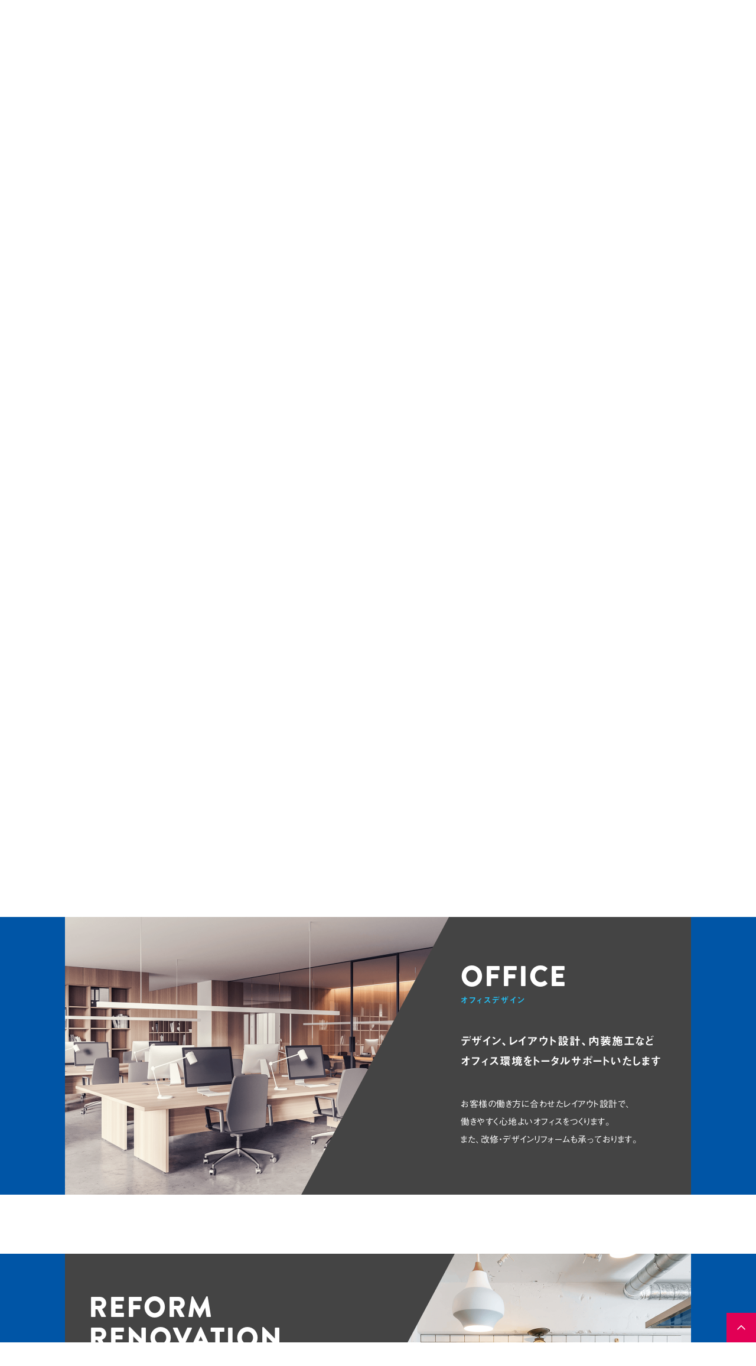

--- FILE ---
content_type: text/html; charset=UTF-8
request_url: https://think-i.co.jp/service?id=servise_office
body_size: 10892
content:
<!DOCTYPE html>
<html dir="ltr" lang="ja" prefix="og: https://ogp.me/ns#" itemscope itemtype="http://schema.org/Organization">
<head>
<meta charset="UTF-8" />
<meta name="viewport" content="width=device-width,initial-scale=1.0">
<meta name="format-detection" content="telephone=no">



<link rel="profile" href="http://gmpg.org/xfn/11" />
<link rel="icon" href="https://think-i.co.jp/wp/wp-content/themes/thinkcorporation/icon/favicon.ico">
<link rel="apple-touch-icon" href="https://think-i.co.jp/wp/wp-content/themes/thinkcorporation/icon/apple-touch-icon.png">
<link rel="stylesheet" type="text/css" media="all" href="https://think-i.co.jp/wp/wp-content/themes/thinkcorporation/style.css" />
<link rel="stylesheet" href="https://think-i.co.jp/wp/wp-content/themes/thinkcorporation/style-sp.css" media="screen and (max-width:380px)">
<link rel="stylesheet" href="https://think-i.co.jp/wp/wp-content/themes/thinkcorporation/css/slick.css">
<link rel="stylesheet" href="https://think-i.co.jp/wp/wp-content/themes/thinkcorporation/css/slick-theme.css">
<link rel="stylesheet" href="https://think-i.co.jp/wp/wp-content/themes/thinkcorporation/css/drawer.css">
<link rel="stylesheet" href="https://think-i.co.jp/wp/wp-content/themes/thinkcorporation/css/swipebox.css">

<link rel="stylesheet" href="https://cdnjs.cloudflare.com/ajax/libs/animate.css/3.5.1/animate.min.css" />
<link href="https://use.fontawesome.com/releases/v5.0.6/css/all.css" rel="stylesheet">

<!--[if lt IE 9]>
<script src="https://think-i.co.jp/wp/wp-content/themes/thinkcorporation/js/html5.js" type="text/javascript"></script>
<![endif]-->

<script src="https://think-i.co.jp/wp/wp-content/themes/thinkcorporation/js/jquery.js"></script>
<script type="text/javascript" src="https://think-i.co.jp/wp/wp-content/themes/thinkcorporation/js/slick.min.js" ></script>
<script src="https://think-i.co.jp/wp/wp-content/themes/thinkcorporation/js/my.js"></script>
<script type="text/javascript" src="https://think-i.co.jp/wp/wp-content/themes/thinkcorporation/js/jquery.swipebox.js"></script>
<script src="https://cdnjs.cloudflare.com/ajax/libs/iScroll/5.2.0/iscroll.min.js"></script>
<script src="https://cdnjs.cloudflare.com/ajax/libs/drawer/3.2.2/js/drawer.min.js"></script>

<!-- Global site tag (gtag.js) - Google Analytics -->
<script async src="https://www.googletagmanager.com/gtag/js?id=G-3QRG89YNG0"></script>
<script>
  window.dataLayer = window.dataLayer || [];
  function gtag(){dataLayer.push(arguments);}
  gtag('js', new Date());
 
  gtag('config', 'G-3QRG89YNG0');
</script>

<!-- Google Tag Manager -->
<script>(function(w,d,s,l,i){w[l]=w[l]||[];w[l].push({'gtm.start':
new Date().getTime(),event:'gtm.js'});var f=d.getElementsByTagName(s)[0],
j=d.createElement(s),dl=l!='dataLayer'?'&l='+l:'';j.async=true;j.src=
'https://www.googletagmanager.com/gtm.js?id='+i+dl;f.parentNode.insertBefore(j,f);
})(window,document,'script','dataLayer','GTM-MN2ZFR8');</script>
<!-- End Google Tag Manager -->

<script>
$(document).ready(function() {
$('.drawer').drawer();
$('.drawer-menu li').on('click', function() {
$('.drawer').drawer('close');
});
});
</script>


<script>
$(function () {
$(".swipebox").swipebox();
});
</script>


<!-- スムーズスクロール部分の記述 -->
<script>
jQuery(function(){
var headerHight = 0; //ヘッダーの高さ
	//*ページ内リンク
	jQuery('a[href^=#]').click(function(){
		var href= jQuery(this).attr("href");
		var target = jQuery(href == "#" || href == "" ? 'body' : href);
		var position = target.offset().top-headerHight;
		jQuery("html, body").animate({scrollTop:position}, 550, "swing");
		return false;
	});
	//*ページ外リンク*/      
	var url = jQuery(location).attr('href');
	if (url.indexOf("?id=") == -1) {
		// ほかの処理
	}else{
		var url_sp = url.split("?id=");
		var hash     = '#' + url_sp[url_sp.length - 1];
		var target2	= jQuery(hash);
		var position2	= target2.offset().top-headerHight;
		jQuery("html, body").animate({scrollTop:position2}, 550, "swing");
	}
});</script>



<!--[if IE ]>-->
<script src="https://cdnjs.cloudflare.com/ajax/libs/picturefill/3.0.3/picturefill.min.js"></script>
<!--<![endif]-->



		<!-- All in One SEO 4.9.3 - aioseo.com -->
		<title>サービス｜株式会社Think ｜千葉市の総合建設業 ｜店舗建築</title>
	<meta name="description" content="Thinkでは、店舗デザイン・オフィスデザイン・リフォーム・リノベーション、一般住宅 / 外構工事・LGS工事などを承っております。お客様ひとりひとりに寄り添い、安心・納得のいくサービスをご提供いたします。" />
	<meta name="robots" content="max-image-preview:large" />
	<link rel="canonical" href="https://think-i.co.jp/service" />
	<meta name="generator" content="All in One SEO (AIOSEO) 4.9.3" />
		<meta property="og:locale" content="ja_JP" />
		<meta property="og:site_name" content="株式会社Think | 総合建築・店舗デザイン・設計施工・住宅リフォーム・自社施工LGS、ボード、大工工事、クロス床等のことなら千葉市の総合建設業「株式会社Think」にお任せください。" />
		<meta property="og:type" content="activity" />
		<meta property="og:title" content="サービス｜株式会社Think ｜千葉市の総合建設業 ｜店舗建築" />
		<meta property="og:description" content="Thinkでは、店舗デザイン・オフィスデザイン・リフォーム・リノベーション、一般住宅 / 外構工事・LGS工事などを承っております。お客様ひとりひとりに寄り添い、安心・納得のいくサービスをご提供いたします。" />
		<meta property="og:url" content="https://think-i.co.jp/service" />
		<meta name="twitter:card" content="summary" />
		<meta name="twitter:title" content="サービス｜株式会社Think ｜千葉市の総合建設業 ｜店舗建築" />
		<meta name="twitter:description" content="Thinkでは、店舗デザイン・オフィスデザイン・リフォーム・リノベーション、一般住宅 / 外構工事・LGS工事などを承っております。お客様ひとりひとりに寄り添い、安心・納得のいくサービスをご提供いたします。" />
		<script type="application/ld+json" class="aioseo-schema">
			{"@context":"https:\/\/schema.org","@graph":[{"@type":"BreadcrumbList","@id":"https:\/\/think-i.co.jp\/service#breadcrumblist","itemListElement":[{"@type":"ListItem","@id":"https:\/\/think-i.co.jp#listItem","position":1,"name":"\u30db\u30fc\u30e0","item":"https:\/\/think-i.co.jp","nextItem":{"@type":"ListItem","@id":"https:\/\/think-i.co.jp\/service#listItem","name":"\u30b5\u30fc\u30d3\u30b9"}},{"@type":"ListItem","@id":"https:\/\/think-i.co.jp\/service#listItem","position":2,"name":"\u30b5\u30fc\u30d3\u30b9","previousItem":{"@type":"ListItem","@id":"https:\/\/think-i.co.jp#listItem","name":"\u30db\u30fc\u30e0"}}]},{"@type":"Organization","@id":"https:\/\/think-i.co.jp\/#organization","name":"\u682a\u5f0f\u4f1a\u793eThink","description":"\u7dcf\u5408\u5efa\u7bc9\u30fb\u5e97\u8217\u30c7\u30b6\u30a4\u30f3\u30fb\u8a2d\u8a08\u65bd\u5de5\u30fb\u4f4f\u5b85\u30ea\u30d5\u30a9\u30fc\u30e0\u30fb\u81ea\u793e\u65bd\u5de5LGS\u3001\u30dc\u30fc\u30c9\u3001\u5927\u5de5\u5de5\u4e8b\u3001\u30af\u30ed\u30b9\u5e8a\u7b49\u306e\u3053\u3068\u306a\u3089\u5343\u8449\u5e02\u306e\u7dcf\u5408\u5efa\u8a2d\u696d\u300c\u682a\u5f0f\u4f1a\u793eThink\u300d\u306b\u304a\u4efb\u305b\u304f\u3060\u3055\u3044\u3002","url":"https:\/\/think-i.co.jp\/","telephone":"+81432341315","logo":{"@type":"ImageObject","url":"https:\/\/think-i.co.jp\/wp\/wp-content\/uploads\/2021\/07\/logo_112_112.png","@id":"https:\/\/think-i.co.jp\/service\/#organizationLogo","width":112,"height":112},"image":{"@id":"https:\/\/think-i.co.jp\/service\/#organizationLogo"}},{"@type":"WebPage","@id":"https:\/\/think-i.co.jp\/service#webpage","url":"https:\/\/think-i.co.jp\/service","name":"\u30b5\u30fc\u30d3\u30b9\uff5c\u682a\u5f0f\u4f1a\u793eThink \uff5c\u5343\u8449\u5e02\u306e\u7dcf\u5408\u5efa\u8a2d\u696d \uff5c\u5e97\u8217\u5efa\u7bc9","description":"Think\u3067\u306f\u3001\u5e97\u8217\u30c7\u30b6\u30a4\u30f3\u30fb\u30aa\u30d5\u30a3\u30b9\u30c7\u30b6\u30a4\u30f3\u30fb\u30ea\u30d5\u30a9\u30fc\u30e0\u30fb\u30ea\u30ce\u30d9\u30fc\u30b7\u30e7\u30f3\u3001\u4e00\u822c\u4f4f\u5b85 \/ \u5916\u69cb\u5de5\u4e8b\u30fbLGS\u5de5\u4e8b\u306a\u3069\u3092\u627f\u3063\u3066\u304a\u308a\u307e\u3059\u3002\u304a\u5ba2\u69d8\u3072\u3068\u308a\u3072\u3068\u308a\u306b\u5bc4\u308a\u6dfb\u3044\u3001\u5b89\u5fc3\u30fb\u7d0d\u5f97\u306e\u3044\u304f\u30b5\u30fc\u30d3\u30b9\u3092\u3054\u63d0\u4f9b\u3044\u305f\u3057\u307e\u3059\u3002","inLanguage":"ja","isPartOf":{"@id":"https:\/\/think-i.co.jp\/#website"},"breadcrumb":{"@id":"https:\/\/think-i.co.jp\/service#breadcrumblist"},"datePublished":"2016-08-24T15:44:50+09:00","dateModified":"2023-05-26T20:02:30+09:00"},{"@type":"WebSite","@id":"https:\/\/think-i.co.jp\/#website","url":"https:\/\/think-i.co.jp\/","name":"\u682a\u5f0f\u4f1a\u793eThink","description":"\u7dcf\u5408\u5efa\u7bc9\u30fb\u5e97\u8217\u30c7\u30b6\u30a4\u30f3\u30fb\u8a2d\u8a08\u65bd\u5de5\u30fb\u4f4f\u5b85\u30ea\u30d5\u30a9\u30fc\u30e0\u30fb\u81ea\u793e\u65bd\u5de5LGS\u3001\u30dc\u30fc\u30c9\u3001\u5927\u5de5\u5de5\u4e8b\u3001\u30af\u30ed\u30b9\u5e8a\u7b49\u306e\u3053\u3068\u306a\u3089\u5343\u8449\u5e02\u306e\u7dcf\u5408\u5efa\u8a2d\u696d\u300c\u682a\u5f0f\u4f1a\u793eThink\u300d\u306b\u304a\u4efb\u305b\u304f\u3060\u3055\u3044\u3002","inLanguage":"ja","publisher":{"@id":"https:\/\/think-i.co.jp\/#organization"}}]}
		</script>
		<!-- All in One SEO -->

<link rel='dns-prefetch' href='//webfonts.xserver.jp' />
<link rel='dns-prefetch' href='//stats.wp.com' />
<link rel='dns-prefetch' href='//www.googletagmanager.com' />
<link rel='stylesheet' id='wp-block-library-css' href='https://think-i.co.jp/wp/wp-includes/css/dist/block-library/style.min.css?ver=6.2.8' type='text/css' media='all' />
<style id='wp-block-library-inline-css' type='text/css'>
.has-text-align-justify{text-align:justify;}
</style>
<link rel='stylesheet' id='aioseo/css/src/vue/standalone/blocks/table-of-contents/global.scss-css' href='https://think-i.co.jp/wp/wp-content/plugins/all-in-one-seo-pack/dist/Lite/assets/css/table-of-contents/global.e90f6d47.css?ver=4.9.3' type='text/css' media='all' />
<link rel='stylesheet' id='mediaelement-css' href='https://think-i.co.jp/wp/wp-includes/js/mediaelement/mediaelementplayer-legacy.min.css?ver=4.2.17' type='text/css' media='all' />
<link rel='stylesheet' id='wp-mediaelement-css' href='https://think-i.co.jp/wp/wp-includes/js/mediaelement/wp-mediaelement.min.css?ver=6.2.8' type='text/css' media='all' />
<link rel='stylesheet' id='classic-theme-styles-css' href='https://think-i.co.jp/wp/wp-includes/css/classic-themes.min.css?ver=6.2.8' type='text/css' media='all' />
<style id='global-styles-inline-css' type='text/css'>
body{--wp--preset--color--black: #000000;--wp--preset--color--cyan-bluish-gray: #abb8c3;--wp--preset--color--white: #ffffff;--wp--preset--color--pale-pink: #f78da7;--wp--preset--color--vivid-red: #cf2e2e;--wp--preset--color--luminous-vivid-orange: #ff6900;--wp--preset--color--luminous-vivid-amber: #fcb900;--wp--preset--color--light-green-cyan: #7bdcb5;--wp--preset--color--vivid-green-cyan: #00d084;--wp--preset--color--pale-cyan-blue: #8ed1fc;--wp--preset--color--vivid-cyan-blue: #0693e3;--wp--preset--color--vivid-purple: #9b51e0;--wp--preset--gradient--vivid-cyan-blue-to-vivid-purple: linear-gradient(135deg,rgba(6,147,227,1) 0%,rgb(155,81,224) 100%);--wp--preset--gradient--light-green-cyan-to-vivid-green-cyan: linear-gradient(135deg,rgb(122,220,180) 0%,rgb(0,208,130) 100%);--wp--preset--gradient--luminous-vivid-amber-to-luminous-vivid-orange: linear-gradient(135deg,rgba(252,185,0,1) 0%,rgba(255,105,0,1) 100%);--wp--preset--gradient--luminous-vivid-orange-to-vivid-red: linear-gradient(135deg,rgba(255,105,0,1) 0%,rgb(207,46,46) 100%);--wp--preset--gradient--very-light-gray-to-cyan-bluish-gray: linear-gradient(135deg,rgb(238,238,238) 0%,rgb(169,184,195) 100%);--wp--preset--gradient--cool-to-warm-spectrum: linear-gradient(135deg,rgb(74,234,220) 0%,rgb(151,120,209) 20%,rgb(207,42,186) 40%,rgb(238,44,130) 60%,rgb(251,105,98) 80%,rgb(254,248,76) 100%);--wp--preset--gradient--blush-light-purple: linear-gradient(135deg,rgb(255,206,236) 0%,rgb(152,150,240) 100%);--wp--preset--gradient--blush-bordeaux: linear-gradient(135deg,rgb(254,205,165) 0%,rgb(254,45,45) 50%,rgb(107,0,62) 100%);--wp--preset--gradient--luminous-dusk: linear-gradient(135deg,rgb(255,203,112) 0%,rgb(199,81,192) 50%,rgb(65,88,208) 100%);--wp--preset--gradient--pale-ocean: linear-gradient(135deg,rgb(255,245,203) 0%,rgb(182,227,212) 50%,rgb(51,167,181) 100%);--wp--preset--gradient--electric-grass: linear-gradient(135deg,rgb(202,248,128) 0%,rgb(113,206,126) 100%);--wp--preset--gradient--midnight: linear-gradient(135deg,rgb(2,3,129) 0%,rgb(40,116,252) 100%);--wp--preset--duotone--dark-grayscale: url('#wp-duotone-dark-grayscale');--wp--preset--duotone--grayscale: url('#wp-duotone-grayscale');--wp--preset--duotone--purple-yellow: url('#wp-duotone-purple-yellow');--wp--preset--duotone--blue-red: url('#wp-duotone-blue-red');--wp--preset--duotone--midnight: url('#wp-duotone-midnight');--wp--preset--duotone--magenta-yellow: url('#wp-duotone-magenta-yellow');--wp--preset--duotone--purple-green: url('#wp-duotone-purple-green');--wp--preset--duotone--blue-orange: url('#wp-duotone-blue-orange');--wp--preset--font-size--small: 13px;--wp--preset--font-size--medium: 20px;--wp--preset--font-size--large: 36px;--wp--preset--font-size--x-large: 42px;--wp--preset--spacing--20: 0.44rem;--wp--preset--spacing--30: 0.67rem;--wp--preset--spacing--40: 1rem;--wp--preset--spacing--50: 1.5rem;--wp--preset--spacing--60: 2.25rem;--wp--preset--spacing--70: 3.38rem;--wp--preset--spacing--80: 5.06rem;--wp--preset--shadow--natural: 6px 6px 9px rgba(0, 0, 0, 0.2);--wp--preset--shadow--deep: 12px 12px 50px rgba(0, 0, 0, 0.4);--wp--preset--shadow--sharp: 6px 6px 0px rgba(0, 0, 0, 0.2);--wp--preset--shadow--outlined: 6px 6px 0px -3px rgba(255, 255, 255, 1), 6px 6px rgba(0, 0, 0, 1);--wp--preset--shadow--crisp: 6px 6px 0px rgba(0, 0, 0, 1);}:where(.is-layout-flex){gap: 0.5em;}body .is-layout-flow > .alignleft{float: left;margin-inline-start: 0;margin-inline-end: 2em;}body .is-layout-flow > .alignright{float: right;margin-inline-start: 2em;margin-inline-end: 0;}body .is-layout-flow > .aligncenter{margin-left: auto !important;margin-right: auto !important;}body .is-layout-constrained > .alignleft{float: left;margin-inline-start: 0;margin-inline-end: 2em;}body .is-layout-constrained > .alignright{float: right;margin-inline-start: 2em;margin-inline-end: 0;}body .is-layout-constrained > .aligncenter{margin-left: auto !important;margin-right: auto !important;}body .is-layout-constrained > :where(:not(.alignleft):not(.alignright):not(.alignfull)){max-width: var(--wp--style--global--content-size);margin-left: auto !important;margin-right: auto !important;}body .is-layout-constrained > .alignwide{max-width: var(--wp--style--global--wide-size);}body .is-layout-flex{display: flex;}body .is-layout-flex{flex-wrap: wrap;align-items: center;}body .is-layout-flex > *{margin: 0;}:where(.wp-block-columns.is-layout-flex){gap: 2em;}.has-black-color{color: var(--wp--preset--color--black) !important;}.has-cyan-bluish-gray-color{color: var(--wp--preset--color--cyan-bluish-gray) !important;}.has-white-color{color: var(--wp--preset--color--white) !important;}.has-pale-pink-color{color: var(--wp--preset--color--pale-pink) !important;}.has-vivid-red-color{color: var(--wp--preset--color--vivid-red) !important;}.has-luminous-vivid-orange-color{color: var(--wp--preset--color--luminous-vivid-orange) !important;}.has-luminous-vivid-amber-color{color: var(--wp--preset--color--luminous-vivid-amber) !important;}.has-light-green-cyan-color{color: var(--wp--preset--color--light-green-cyan) !important;}.has-vivid-green-cyan-color{color: var(--wp--preset--color--vivid-green-cyan) !important;}.has-pale-cyan-blue-color{color: var(--wp--preset--color--pale-cyan-blue) !important;}.has-vivid-cyan-blue-color{color: var(--wp--preset--color--vivid-cyan-blue) !important;}.has-vivid-purple-color{color: var(--wp--preset--color--vivid-purple) !important;}.has-black-background-color{background-color: var(--wp--preset--color--black) !important;}.has-cyan-bluish-gray-background-color{background-color: var(--wp--preset--color--cyan-bluish-gray) !important;}.has-white-background-color{background-color: var(--wp--preset--color--white) !important;}.has-pale-pink-background-color{background-color: var(--wp--preset--color--pale-pink) !important;}.has-vivid-red-background-color{background-color: var(--wp--preset--color--vivid-red) !important;}.has-luminous-vivid-orange-background-color{background-color: var(--wp--preset--color--luminous-vivid-orange) !important;}.has-luminous-vivid-amber-background-color{background-color: var(--wp--preset--color--luminous-vivid-amber) !important;}.has-light-green-cyan-background-color{background-color: var(--wp--preset--color--light-green-cyan) !important;}.has-vivid-green-cyan-background-color{background-color: var(--wp--preset--color--vivid-green-cyan) !important;}.has-pale-cyan-blue-background-color{background-color: var(--wp--preset--color--pale-cyan-blue) !important;}.has-vivid-cyan-blue-background-color{background-color: var(--wp--preset--color--vivid-cyan-blue) !important;}.has-vivid-purple-background-color{background-color: var(--wp--preset--color--vivid-purple) !important;}.has-black-border-color{border-color: var(--wp--preset--color--black) !important;}.has-cyan-bluish-gray-border-color{border-color: var(--wp--preset--color--cyan-bluish-gray) !important;}.has-white-border-color{border-color: var(--wp--preset--color--white) !important;}.has-pale-pink-border-color{border-color: var(--wp--preset--color--pale-pink) !important;}.has-vivid-red-border-color{border-color: var(--wp--preset--color--vivid-red) !important;}.has-luminous-vivid-orange-border-color{border-color: var(--wp--preset--color--luminous-vivid-orange) !important;}.has-luminous-vivid-amber-border-color{border-color: var(--wp--preset--color--luminous-vivid-amber) !important;}.has-light-green-cyan-border-color{border-color: var(--wp--preset--color--light-green-cyan) !important;}.has-vivid-green-cyan-border-color{border-color: var(--wp--preset--color--vivid-green-cyan) !important;}.has-pale-cyan-blue-border-color{border-color: var(--wp--preset--color--pale-cyan-blue) !important;}.has-vivid-cyan-blue-border-color{border-color: var(--wp--preset--color--vivid-cyan-blue) !important;}.has-vivid-purple-border-color{border-color: var(--wp--preset--color--vivid-purple) !important;}.has-vivid-cyan-blue-to-vivid-purple-gradient-background{background: var(--wp--preset--gradient--vivid-cyan-blue-to-vivid-purple) !important;}.has-light-green-cyan-to-vivid-green-cyan-gradient-background{background: var(--wp--preset--gradient--light-green-cyan-to-vivid-green-cyan) !important;}.has-luminous-vivid-amber-to-luminous-vivid-orange-gradient-background{background: var(--wp--preset--gradient--luminous-vivid-amber-to-luminous-vivid-orange) !important;}.has-luminous-vivid-orange-to-vivid-red-gradient-background{background: var(--wp--preset--gradient--luminous-vivid-orange-to-vivid-red) !important;}.has-very-light-gray-to-cyan-bluish-gray-gradient-background{background: var(--wp--preset--gradient--very-light-gray-to-cyan-bluish-gray) !important;}.has-cool-to-warm-spectrum-gradient-background{background: var(--wp--preset--gradient--cool-to-warm-spectrum) !important;}.has-blush-light-purple-gradient-background{background: var(--wp--preset--gradient--blush-light-purple) !important;}.has-blush-bordeaux-gradient-background{background: var(--wp--preset--gradient--blush-bordeaux) !important;}.has-luminous-dusk-gradient-background{background: var(--wp--preset--gradient--luminous-dusk) !important;}.has-pale-ocean-gradient-background{background: var(--wp--preset--gradient--pale-ocean) !important;}.has-electric-grass-gradient-background{background: var(--wp--preset--gradient--electric-grass) !important;}.has-midnight-gradient-background{background: var(--wp--preset--gradient--midnight) !important;}.has-small-font-size{font-size: var(--wp--preset--font-size--small) !important;}.has-medium-font-size{font-size: var(--wp--preset--font-size--medium) !important;}.has-large-font-size{font-size: var(--wp--preset--font-size--large) !important;}.has-x-large-font-size{font-size: var(--wp--preset--font-size--x-large) !important;}
.wp-block-navigation a:where(:not(.wp-element-button)){color: inherit;}
:where(.wp-block-columns.is-layout-flex){gap: 2em;}
.wp-block-pullquote{font-size: 1.5em;line-height: 1.6;}
</style>
<link rel='stylesheet' id='jetpack_css-css' href='https://think-i.co.jp/wp/wp-content/plugins/jetpack/css/jetpack.css?ver=12.8.2' type='text/css' media='all' />
<script type='text/javascript' src='https://think-i.co.jp/wp/wp-includes/js/jquery/jquery.min.js?ver=3.6.4' id='jquery-core-js'></script>
<script type='text/javascript' src='https://think-i.co.jp/wp/wp-includes/js/jquery/jquery-migrate.min.js?ver=3.4.0' id='jquery-migrate-js'></script>
<script type='text/javascript' src='//webfonts.xserver.jp/js/xserverv3.js?fadein=0&#038;ver=2.0.9' id='typesquare_std-js'></script>
	<style>img#wpstats{display:none}</style>
		

</head>

<body class="page-template page-template-onecolumn-page page-template-onecolumn-page-php page page-id-22">
    
    <!-- Google Tag Manager (noscript) -->
<noscript><iframe src="https://www.googletagmanager.com/ns.html?id=GTM-MN2ZFR8"
height="0" width="0" style="display:none;visibility:hidden"></iframe></noscript>
<!-- End Google Tag Manager (noscript) -->
	
<div class="drawer drawer--top">
	<div role="banner">
		<button type="button" class="drawer-toggle drawer-hamburger">
			<span class="sr-only">toggle navigation</span>
			<span class="drawer-hamburger-icon"></span>
			<span class="drawar-humburger-text">Menu</span>
		</button>
		<nav class="drawer-nav" role="navigation">
			<ul class="drawer-menu">
				<li><a class="drawer-brand" href="https://think-i.co.jp"><span>HOME</span>トップ</a></li>
				<li><a class="drawer-brand" href="https://think-i.co.jp/news"><span>NEWS</span>ニュース</a></li>
				<li><a class="drawer-brand" href="https://think-i.co.jp/works"><span>WORKS</span>施工事例</a></li>
				<li><a class="drawer-brand" href="https://think-i.co.jp/service"><span>SERVICE</span>サービス</a></li>
				<li><a class="drawer-brand" href="https://think-i.co.jp/reform"><span>REFORM</span>リフォーム</a></li>
				<li><a class="drawer-brand" href="https://think-i.co.jp/shop"><span>SHOP</span>店舗内装</a></li>
				<li><a class="drawer-brand" href="https://think-i.co.jp/drone-shot"><span>DRONE</span>ドローン空撮サービス</a></li>
				<li><a class="drawer-brand" href="https://think-i.co.jp/drone-research"><span>DRONE</span>ドローン外壁調査</a></li>
				<li><a class="drawer-brand" href="https://think-i.co.jp/company"><span>COMPANY</span>会社概要</a></li>
				<li><a class="drawer-brand" href="https://think-i.co.jp/recruit"><span>RECRUIT</span>求人情報</a></li>
				<li><a class="drawer-brand" href="https://think-i.co.jp/contact"><span>CONTACT</span>お問い合わせ</a></li>
			</ul>
		</nav>
	</div>
</div>

<div id="TO"></div>
<div id="wrapper" class="hfeed">
	<header id="header">
		<div id="masthead">
			<div id="branding" role="banner">
				<h1 id="site-description">総合建築・店舗デザイン・設計施工・住宅リフォーム・自社施工LGS、ボード、大工工事、クロス床等のことなら千葉市の総合建設業「株式会社Think」にお任せください。</h1>
								<h2 id="site-title">
					<span>
					<a href="https://think-i.co.jp" title="株式会社Think" rel="home">株式会社Think</a>
					</span>
				</h2>
				
				<div class="h_recruit">
					<a href="recruit">Think 求人情報</a>
				</div>
			</div><!-- #branding -->
			
			<div id="access" role="navigation">
								<div class="skip-link screen-reader-text"><a href="#content" title="Skip to content">Skip to content</a></div>
								<div class="menu-header"><ul id="menu-g_nav" class="menu"><li id="menu-item-28" class="menu-item menu-item-type-post_type menu-item-object-page menu-item-home menu-item-28"><a href="https://think-i.co.jp/"><span>HOME</span>トップ</a></li>
<li id="menu-item-331" class="menu-item menu-item-type-post_type menu-item-object-page menu-item-331"><a href="https://think-i.co.jp/works"><span>WORKS</span>施工事例</a></li>
<li id="menu-item-29" class="menu-item menu-item-type-post_type menu-item-object-page current-menu-item page_item page-item-22 current_page_item menu-item-29"><a href="https://think-i.co.jp/service" aria-current="page"><span>SERVICE</span>サービス</a></li>
<li id="menu-item-332" class="menu-item menu-item-type-post_type menu-item-object-page menu-item-332"><a href="https://think-i.co.jp/reform"><span>REFORM</span>リフォーム</a></li>
<li id="menu-item-333" class="menu-item menu-item-type-post_type menu-item-object-page menu-item-333"><a href="https://think-i.co.jp/shop"><span>SHOP</span>店舗内装</a></li>
<li id="menu-item-30" class="menu-item menu-item-type-post_type menu-item-object-page menu-item-30"><a href="https://think-i.co.jp/company"><span>COMPANY</span>会社概要</a></li>
<li id="menu-item-31" class="h_contact menu-item menu-item-type-post_type menu-item-object-page menu-item-31"><a href="https://think-i.co.jp/contact">CONTACT</a></li>
</ul></div>			</div><!-- #access -->
		</div><!-- #masthead -->
	</header><!-- #header -->

			
	
<div id="main">

<div id="container" class="one-column">
	<div id="content" role="main">
		

<div id="post-22" class="post-22 page type-page status-publish hentry">
			<!--<h3 class="entry-title">サービス</h3>-->
	
	<div class="entry-content"><span class="vcard author">companyname</span>
		<div class="p_service">
<div class="p_eyecatch">
<div class="eye_img"><img decoding="async" src="https://think-i.co.jp/wp/wp-content/themes/thinkcorporation/images/service_eye.png" alt="サービス｜総合建築・店舗デザイン・設計施工・住宅リフォーム・自社施工LGS、ボード、大工工事、クロス床等のことなら千葉市の総合建設業「株式会社Think」"></div>
<div class="inner">
<h3 class="entry-title"><span>SERVICE</span>サービス</h3>
</div>
</div>
<div class="p_intro">
<div class="inner">
<p>Thinkでは、店舗デザイン・オフィスデザイン・<br class="sp">リフォーム・リノベーション、<br class="pc">一般住宅 / <br class="sp">外構工事・LGS工事などを承っております。<br />お客様一人ひとりに寄り添い、<br class="sp">安心・納得のいくサービスをご提供いたします。</p>
</div>
</div>
<div id="servise_shop" class="service">
<div class="service_bg">
<div class="service_img sp">
<picture><source srcset="https://think-i.co.jp/wp/wp-content/themes/thinkcorporation/images/service_01_sp.webp" type="image/webp"><source srcset="https://think-i.co.jp/wp/wp-content/themes/thinkcorporation/images/service_01_sp.jpg"><img srcset="[template]/images/service_01_sp.jpg" alt="店舗内装/外装デザイン｜サービス｜総合建築・店舗デザイン・設計施工・住宅リフォーム・自社施工LGS、ボード、大工工事、クロス床等のことなら千葉市の総合建設業「株式会社Think」">
</picture>
</div>
<div class="inner">
<div class="service_co_bg">
<div class="service_co">
<h4><span>SHOP DESING</span>店舗内装/外装デザイン</h4>
<h5>店舗・オフィスなどのレイアウト変更・<br class="sp">補修から<br class="pc">設備・増改築工事まで<br />お客様のご要望にお応えいたします</h5>
<p>店舗・商業施設・住空間の設計から施工まで、トータルでご提案。<br class="pc">“理想的なお店づくり”のお手伝いをお任せください。</p>
</div>
</div>
</div>
<ul>
<li>
<picture><source srcset="https://think-i.co.jp/wp/wp-content/themes/thinkcorporation/images/service_01_1.webp" type="image/webp"><source srcset="https://think-i.co.jp/wp/wp-content/themes/thinkcorporation/images/service_01_1.jpg"><img srcset="[template]/images/service_01_1.jpg" alt="店舗内装/外装デザイン｜サービス｜総合建築・店舗デザイン・設計施工・住宅リフォーム・自社施工LGS、ボード、大工工事、クロス床等のことなら千葉市の総合建設業「株式会社Think」">
</picture>
</li>
<li>
<picture><source srcset="https://think-i.co.jp/wp/wp-content/themes/thinkcorporation/images/service_01_2.webp" type="image/webp"><source srcset="https://think-i.co.jp/wp/wp-content/themes/thinkcorporation/images/service_01_2.jpg"><img srcset="[template]/images/service_01_2.jpg" alt="店舗内装/外装デザイン｜サービス｜総合建築・店舗デザイン・設計施工・住宅リフォーム・自社施工LGS、ボード、大工工事、クロス床等のことなら千葉市の総合建設業「株式会社Think」">
</picture>
</li>
<li>
<picture><source srcset="https://think-i.co.jp/wp/wp-content/themes/thinkcorporation/images/service_01_3.webp" type="image/webp"><source srcset="https://think-i.co.jp/wp/wp-content/themes/thinkcorporation/images/service_01_3.jpg"><img srcset="[template]/images/service_01_3.jpg" alt="店舗内装/外装デザイン｜サービス｜総合建築・店舗デザイン・設計施工・住宅リフォーム・自社施工LGS、ボード、大工工事、クロス床等のことなら千葉市の総合建設業「株式会社Think」">
</picture>
</li>
<li>
<picture><source srcset="https://think-i.co.jp/wp/wp-content/themes/thinkcorporation/images/service_01_4.webp" type="image/webp"><source srcset="https://think-i.co.jp/wp/wp-content/themes/thinkcorporation/images/service_01_4.jpg"><img srcset="[template]/images/service_01_4.jpg" alt="店舗内装/外装デザイン｜サービス｜総合建築・店舗デザイン・設計施工・住宅リフォーム・自社施工LGS、ボード、大工工事、クロス床等のことなら千葉市の総合建設業「株式会社Think」">
</picture>
</li>
</ul>
</div>
<div class="more"><a href="shop">VIEW MORE</a></div>
</div>
<div id="servise_office" class="service service_2">
<div class="service_bg">
<div class="service_img sp">
<picture><source srcset="https://think-i.co.jp/wp/wp-content/themes/thinkcorporation/images/service_02_sp.webp" type="image/webp"><source srcset="https://think-i.co.jp/wp/wp-content/themes/thinkcorporation/images/service_02_sp.jpg"><img srcset="[template]/images/service_02_sp.jpg" alt="オフィスデザイン｜サービス｜総合建築・店舗デザイン・設計施工・住宅リフォーム・自社施工LGS、ボード、大工工事、クロス床等のことなら千葉市の総合建設業「株式会社Think」">
</picture>
</div>
<div class="inner">
<div class="service_co_bg">
<div class="service_co">
<h4><span>OFFICE</span>オフィスデザイン</h4>
<h5>デザイン、レイアウト設計、<br class="sp">内装施工など<br class="pc">オフィス環境を<br class="sp">トータルサポートいたします</h5>
<p>お客様の働き方に合わせたレイアウト設計で、<br class="pc">働きやすく心地よいオフィスをつくります。<br class="pc">また、改修・デザインリフォームも承っております。</p>
</div>
</div>
</div>
</div>
</div>
<div id="servise_reform" class="service">
<div class="service_bg">
<div class="service_img sp">
<picture><source srcset="https://think-i.co.jp/wp/wp-content/themes/thinkcorporation/images/service_03_sp.webp" type="image/webp"><source srcset="https://think-i.co.jp/wp/wp-content/themes/thinkcorporation/images/service_03_sp.jpg"><img srcset="[template]/images/service_03_sp.jpg" alt="リフォーム・リノベーション｜サービス｜総合建築・店舗デザイン・設計施工・住宅リフォーム・自社施工LGS、ボード、大工工事、クロス床等のことなら千葉市の総合建設業「株式会社Think」">
</picture>
</div>
<div class="inner">
<div class="service_co_bg">
<div class="service_co">
<h4><span>REFORM<br />RENOVATION</span>リフォーム・リノベーション</h4>
<h5>お客様のご要望・ご予算に最適な<br />リフォームプラン・リノベーションプラン<br class="sp">を<br class="pc">ご提案いたします</h5>
<p>壁紙・床板・畳などの張り替え、水回り、外壁・屋根塗装など、<br class="pc">リフォーム・リノベーションの工事全般を承っております。</p>
</div>
</div>
</div>
<ul>
<li>
<picture><source srcset="https://think-i.co.jp/wp/wp-content/themes/thinkcorporation/images/service_03_1.webp" type="image/webp"><source srcset="https://think-i.co.jp/wp/wp-content/themes/thinkcorporation/images/service_03_1.jpg"><img srcset="[template]/images/service_03_1.jpg" alt="リフォーム・リノベーション｜サービス｜総合建築・店舗デザイン・設計施工・住宅リフォーム・自社施工LGS、ボード、大工工事、クロス床等のことなら千葉市の総合建設業「株式会社Think」">
</picture>
</li>
<li>
<picture><source srcset="https://think-i.co.jp/wp/wp-content/themes/thinkcorporation/images/service_03_2.webp" type="image/webp"><source srcset="https://think-i.co.jp/wp/wp-content/themes/thinkcorporation/images/service_03_2.jpg"><img srcset="[template]/images/service_03_2.jpg" alt="リフォーム・リノベーション｜サービス｜総合建築・店舗デザイン・設計施工・住宅リフォーム・自社施工LGS、ボード、大工工事、クロス床等のことなら千葉市の総合建設業「株式会社Think」">
</picture>
</li>
<li>
<picture><source srcset="https://think-i.co.jp/wp/wp-content/themes/thinkcorporation/images/service_03_3.webp" type="image/webp"><source srcset="https://think-i.co.jp/wp/wp-content/themes/thinkcorporation/images/service_03_3.jpg"><img srcset="[template]/images/service_03_3.jpg" alt="リフォーム・リノベーション｜サービス｜総合建築・店舗デザイン・設計施工・住宅リフォーム・自社施工LGS、ボード、大工工事、クロス床等のことなら千葉市の総合建設業「株式会社Think」">
</picture>
</li>
<li>
<picture><source srcset="https://think-i.co.jp/wp/wp-content/themes/thinkcorporation/images/service_03_4.webp" type="image/webp"><source srcset="https://think-i.co.jp/wp/wp-content/themes/thinkcorporation/images/service_03_4.jpg"><img srcset="[template]/images/service_03_4.jpg" alt="リフォーム・リノベーション｜サービス｜総合建築・店舗デザイン・設計施工・住宅リフォーム・自社施工LGS、ボード、大工工事、クロス床等のことなら千葉市の総合建設業「株式会社Think」">
</picture>
</li>
</ul>
</div>
<div class="more"><a href="reform">VIEW MORE</a></div>
</div>
<div id="servise_housing" class="service service_2">
<div class="service_bg">
<div class="service_img sp">
<picture><source srcset="https://think-i.co.jp/wp/wp-content/themes/thinkcorporation/images/service_04_sp.webp" type="image/webp"><source srcset="https://think-i.co.jp/wp/wp-content/themes/thinkcorporation/images/service_04_sp.jpg"><img srcset="[template]/images/service_04_sp.jpg" alt="一般住宅/外構工事｜サービス｜総合建築・店舗デザイン・設計施工・住宅リフォーム・自社施工LGS、ボード、大工工事、クロス床等のことなら千葉市の総合建設業「株式会社Think」">
</picture>
</div>
<div class="inner">
<div class="service_co_bg">
<div class="service_co">
<h4><span>HOUSING</span>一般住宅/外構工事</h4>
<h5>家の中だけではなく、<br class="sp">住宅の周りの門扉、<br class="pc">カーポートなどの<br class="sp">外構工事も承ります</h5>
<p>お客様のライフスタイルや理想のイメージ、<br class="pc">様々な特長を持った土地などを考慮し、<br class="pc">細部に至るまで最適なプランをご提案いたします。</p>
</div>
</div>
</div>
<ul>
<li>
<picture><source srcset="https://think-i.co.jp/wp/wp-content/themes/thinkcorporation/images/service_04_1.webp" type="image/webp"><source srcset="https://think-i.co.jp/wp/wp-content/themes/thinkcorporation/images/service_04_1.jpg"><img srcset="[template]/images/service_04_1.jpg" alt="一般住宅/外構工事｜サービス｜総合建築・店舗デザイン・設計施工・住宅リフォーム・自社施工LGS、ボード、大工工事、クロス床等のことなら千葉市の総合建設業「株式会社Think」">
</picture>
</li>
<li>
<picture><source srcset="https://think-i.co.jp/wp/wp-content/themes/thinkcorporation/images/service_04_2.webp" type="image/webp"><source srcset="https://think-i.co.jp/wp/wp-content/themes/thinkcorporation/images/service_04_2.jpg"><img srcset="[template]/images/service_04_2.jpg" alt="一般住宅/外構工事｜サービス｜総合建築・店舗デザイン・設計施工・住宅リフォーム・自社施工LGS、ボード、大工工事、クロス床等のことなら千葉市の総合建設業「株式会社Think」">
</picture>
</li>
<li>
<picture><source srcset="https://think-i.co.jp/wp/wp-content/themes/thinkcorporation/images/service_04_3.webp" type="image/webp"><source srcset="https://think-i.co.jp/wp/wp-content/themes/thinkcorporation/images/service_04_3.jpg"><img srcset="[template]/images/service_04_3.jpg" alt="一般住宅/外構工事｜サービス｜総合建築・店舗デザイン・設計施工・住宅リフォーム・自社施工LGS、ボード、大工工事、クロス床等のことなら千葉市の総合建設業「株式会社Think」">
</picture>
</li>
<li>
<picture><source srcset="https://think-i.co.jp/wp/wp-content/themes/thinkcorporation/images/service_04_4.webp" type="image/webp"><source srcset="https://think-i.co.jp/wp/wp-content/themes/thinkcorporation/images/service_04_4.jpg"><img srcset="[template]/images/service_04_4.jpg" alt="一般住宅/外構工事｜サービス｜総合建築・店舗デザイン・設計施工・住宅リフォーム・自社施工LGS、ボード、大工工事、クロス床等のことなら千葉市の総合建設業「株式会社Think」">
</picture>
</li>
</ul>
</div>
</div>
<div id="servise_lgs" class="service">
<div class="service_bg">
<div class="service_img sp">
<picture><source srcset="https://think-i.co.jp/wp/wp-content/themes/thinkcorporation/images/service_05_sp.webp" type="image/webp"><source srcset="https://think-i.co.jp/wp/wp-content/themes/thinkcorporation/images/service_05_sp.jpg"><img srcset="[template]/images/service_05_sp.jpg" alt="LGS工事｜サービス｜総合建築・店舗デザイン・設計施工・住宅リフォーム・自社施工LGS、ボード、大工工事、クロス床等のことなら千葉市の総合建設業「株式会社Think」">
</picture>
</div>
<div class="inner">
<div class="service_co_bg">
<div class="service_co">
<h4><span>LGS</span>LGS工事</h4>
<h5>テナント内装工事における<br />軽天・LGSの施工も承ります</h5>
<p>LGSとは、壁や天井に貼る石膏ボードなどの下地となる骨組み<br class="pc">です。木と木板でできた壁と比べて、燃えにくく<br class="pc">施工が短縮できて人件費を抑えられるという長所があり、<br class="pc">木下地の壁よりも大幅にコストが削減できます。</p>
</div>
</div>
</div>
<ul>
<li>
<picture><source srcset="https://think-i.co.jp/wp/wp-content/themes/thinkcorporation/images/service_05_1.webp" type="image/webp"><source srcset="https://think-i.co.jp/wp/wp-content/themes/thinkcorporation/images/service_05_1.jpg"><img srcset="[template]/images/service_05_1.jpg" alt="LGS工事｜サービス｜総合建築・店舗デザイン・設計施工・住宅リフォーム・自社施工LGS、ボード、大工工事、クロス床等のことなら千葉市の総合建設業「株式会社Think」">
</picture>
</li>
<li>
<picture><source srcset="https://think-i.co.jp/wp/wp-content/themes/thinkcorporation/images/service_05_2.webp" type="image/webp"><source srcset="https://think-i.co.jp/wp/wp-content/themes/thinkcorporation/images/service_05_2.jpg"><img srcset="[template]/images/service_05_2.jpg" alt="LGS工事｜サービス｜総合建築・店舗デザイン・設計施工・住宅リフォーム・自社施工LGS、ボード、大工工事、クロス床等のことなら千葉市の総合建設業「株式会社Think」">
</picture>
</li>
<li>
<picture><source srcset="https://think-i.co.jp/wp/wp-content/themes/thinkcorporation/images/service_05_3.webp" type="image/webp"><source srcset="https://think-i.co.jp/wp/wp-content/themes/thinkcorporation/images/service_05_3.jpg"><img srcset="[template]/images/service_05_3.jpg" alt="LGS工事｜サービス｜総合建築・店舗デザイン・設計施工・住宅リフォーム・自社施工LGS、ボード、大工工事、クロス床等のことなら千葉市の総合建設業「株式会社Think」">
</picture>
</li>
<li>
<picture><source srcset="https://think-i.co.jp/wp/wp-content/themes/thinkcorporation/images/service_05_4.webp" type="image/webp"><source srcset="https://think-i.co.jp/wp/wp-content/themes/thinkcorporation/images/service_05_4.jpg"><img srcset="[template]/images/service_05_4.jpg" alt="LGS工事｜サービス｜総合建築・店舗デザイン・設計施工・住宅リフォーム・自社施工LGS、ボード、大工工事、クロス床等のことなら千葉市の総合建設業「株式会社Think」">
</picture>
</li>
</ul>
</div>
</div>
<div id="servise_droneshot" class="service service_2">
<div class="service_bg">
<div class="service_img sp">
<picture><source srcset="https://think-i.co.jp/wp/wp-content/themes/thinkcorporation/images/service_06_sp.webp" type="image/webp"><source srcset="https://think-i.co.jp/wp/wp-content/themes/thinkcorporation/images/service_06_sp.jpg"><img srcset="[template]/images/service_06_sp.jpg" alt="ドローン空撮サービス｜サービス｜総合建築・店舗デザイン・設計施工・住宅リフォーム・自社施工LGS、ボード、大工工事、クロス床等のことなら千葉市の総合建設業「株式会社Think」">
</picture>
</div>
<div class="inner">
<div class="service_co_bg">
<div class="service_co">
<h4><span>DRONE SHOT</span>ドローン空撮サービス</h4>
<h5>ドローンを活用し、印象に残る<br />一味違った映像を撮影いたします</h5>
<p>PV、TV・CM撮影映像素材、不動産のPR動画、<br class="pc">空から撮る集合写真、観光PR動画など、<br class="pc">発信したいモノ・コトを<br class="pc">様々なシーンに合わせて撮影いたします。</p>
</div>
</div>
</div>
</div>
<div class="more"><a href="drone-shot">VIEW MORE</a></div>
</div>
<div id="servise_droneresearch" class="service mb0">
<div class="service_bg">
<div class="service_img sp">
<picture><source srcset="https://think-i.co.jp/wp/wp-content/themes/thinkcorporation/images/service_07_sp.webp" type="image/webp"><source srcset="https://think-i.co.jp/wp/wp-content/themes/thinkcorporation/images/service_07_sp.jpg"><img srcset="[template]/images/service_07_sp.jpg" alt="ドローン外壁調査｜サービス｜総合建築・店舗デザイン・設計施工・住宅リフォーム・自社施工LGS、ボード、大工工事、クロス床等のことなら千葉市の総合建設業「株式会社Think」">
</picture>
</div>
<div class="inner">
<div class="service_co_bg">
<div class="service_co">
<h4><span>DRONE RESERCH</span>ドローン外壁調査</h4>
<h5>安全・低コスト、短時間、均一・高品質!<br />赤外線カメラ搭載の高性能ドローンで<br />外壁調査の撮影をいたします</h5>
<p>「調査報告書」も完備しているため、<br class="pc">エビデンスとして明確な理由を持たせることができます。</p>
</div>
</div>
</div>
</div>
<div class="more"><a href="drone-research">VIEW MORE</a></div>
</div>
</div>
					</div><!-- .entry-content -->
</div><!-- #post-## -->

	</div><!-- #content -->
</div><!-- #container -->

</div><!-- #main -->

	<div class="bread pc">
		<div class="inner">
			<ul class="breadcrumbs">
<li><a href="https://think-i.co.jp/">ホーム</a></li>
	<li>サービス</li>
</ul>
		</div><!-- .inner -->
	</div><!-- .bread -->

<div class="f_contact">
	<div class="inner">
		<h3 class="f-title"><span>CONTACT</span>お問い合わせ</h3>
		<dl class="fc_tel">
			<dt>〈 お電話でのお問い合わせ 〉</dt>
			<dd><a href="tel:0432341315">043-234-1315</a><br>〈受付時間　平日9：00〜18：00〉</dd>
		</dl>
		<dl class="fc_mail">
			<dt>〈 メールでのお問い合わせ 〉</dt>
			<dd><a href="contact">Mail Form</a></dd>
		</dl>
	</div><!-- .inner -->
</div><!-- .f_contact -->

<footer id="footer" role="contentinfo">	
	<div id="pagetop"><a href="#" class="hvr-wobble-vertical"><img src="https://think-i.co.jp/wp/wp-content/themes/thinkcorporation/images/toTop.png" alt="ページ先頭へ戻る｜総合建築・店舗デザイン・設計施工・住宅リフォーム・自社施工LGS、ボード、大工工事、クロス床等のことなら千葉市の総合建設業「株式会社Think」" width="50" height="50" /></a></div>

	<div id="colophon">
		<div class="inner">
			<div id="site-info">
				<a href="https://think-i.co.jp/" title="株式会社Think" rel="home">株式会社Think</a>
			</div><!-- #site-info -->

			<div itemprop="address" itemscope itemtype="http://schema.org/PostalAddress" class="address">
				<p class="add">内装仕上工事業 （般一26）第49212号<br>【千葉支店】 <br>〒<span itemprop="postalCode">260-0001</span> <span itemprop="addressRegion">千葉県</span><span itemprop="addressLocality">千葉市</span><span itemprop="streetAddress">中央区都町1-1-3</span></p>
				<div class=f_tel><a href="tel:0432341315">TEL 043-234-1315</a></div>
			</div>
			
			

			<div id="footer-widget-area" role="complementary">

				<div id="first" class="widget-area">
					<ul class="xoxo">
						<li id="nav_menu-5" class="widget-container widget_nav_menu"><div class="menu-f_nav_1-container"><ul id="menu-f_nav_1" class="menu"><li id="menu-item-403" class="menu-item menu-item-type-post_type menu-item-object-page menu-item-home menu-item-403"><a href="https://think-i.co.jp/">トップ</a></li>
<li id="menu-item-404" class="menu-item menu-item-type-post_type menu-item-object-page menu-item-404"><a href="https://think-i.co.jp/news">お知らせ</a></li>
</ul></div></li><li id="nav_menu-4" class="widget-container widget_nav_menu"><div class="menu-f_nav_2-container"><ul id="menu-f_nav_2" class="menu"><li id="menu-item-405" class="menu-item menu-item-type-post_type menu-item-object-page menu-item-405"><a href="https://think-i.co.jp/works">施工事例</a></li>
<li id="menu-item-406" class="menu-item menu-item-type-post_type menu-item-object-page current-menu-item page_item page-item-22 current_page_item menu-item-406"><a href="https://think-i.co.jp/service" aria-current="page">サービス</a></li>
</ul></div></li><li id="nav_menu-3" class="widget-container widget_nav_menu"><div class="menu-f_nav_3-container"><ul id="menu-f_nav_3" class="menu"><li id="menu-item-407" class="menu-item menu-item-type-post_type menu-item-object-page menu-item-407"><a href="https://think-i.co.jp/reform">リフォーム / リノベーション</a></li>
<li id="menu-item-408" class="menu-item menu-item-type-post_type menu-item-object-page menu-item-408"><a href="https://think-i.co.jp/shop">店舗内装</a></li>
</ul></div></li><li id="nav_menu-2" class="widget-container widget_nav_menu"><div class="menu-f_nav_4-container"><ul id="menu-f_nav_4" class="menu"><li id="menu-item-409" class="menu-item menu-item-type-post_type menu-item-object-page menu-item-409"><a href="https://think-i.co.jp/company">会社概要</a></li>
<li id="menu-item-410" class="menu-item menu-item-type-post_type menu-item-object-page menu-item-410"><a href="https://think-i.co.jp/contact">お問い合わせ</a></li>
</ul></div></li>					</ul>
				</div><!-- #first .widget-area -->




			</div><!-- #footer-widget-area -->
			
			<div class="footer_menu sp">
				<ul>
					<li><a href="https://think-i.co.jp"><span>HOME</span>トップ</a></li>
					<li><a href="https://think-i.co.jp/news"><span>NEWS</span>お知らせ</a></li>
					<li><a href="https://think-i.co.jp/works"><span>WORKS</span>施工事例</a></li>
					<li><a href="https://think-i.co.jp/service"><span>SERVICE</span>サービス</a></li>
					<li><a href="https://think-i.co.jp/reform"><span>REFORM</span>リフォーム</a></li>
					<li><a href="https://think-i.co.jp/shop"><span>SHOP</span>店舗内装</a></li>
					<li><a href="https://think-i.co.jp/drone-shot"><span>DRONE</span>ドローン空撮サービス</a></li>
				<li><a href="https://think-i.co.jp/drone-research"><span>DRONE</span>ドローン外壁調査</a></li>
					<li><a href="https://think-i.co.jp/company"><span>COMPANY</span>会社概要</a></li>
					<li><a href="https://think-i.co.jp/recruit"><span>RECRUIT</span>求人情報</a></li>
					<li><a href="https://think-i.co.jp/contact"><span>CONTACT</span>お問い合わせ</a></li>
			</ul>
			</div>
		</div><!-- .inner -->
	</div><!-- #colophon -->
	
	<div id="site-generator">
		<div class="inner">
			<div class="f_policy">
				<ul>
					<li><a href="privacy-policy">プライバシーポリシー</a></li>
					<li><a href="site-policy">サイト利用規約</a></li>
				</ul>
			</div><!-- .f_policy -->
			
			<div class="copyright">&copy; 2021 Think All Rights Reserved.</div>
			</div><!-- .inner -->
	</div><!-- #site-generator -->
</footer><!-- #footer -->

</div><!-- #wrapper -->

<script type='text/javascript' id='gtmkit-js-before'>
		window.gtmkit_settings = {"datalayer_name":"dataLayer","console_log":false};
		window.gtmkit_data = {};
		window.dataLayer = window.dataLayer || [];
				
</script>
<script type='text/javascript' id='gtmkit-container-js-after'>
/* Google Tag Manager */
(function(w,d,s,l,i){w[l]=w[l]||[];w[l].push({'gtm.start':
new Date().getTime(),event:'gtm.js'});var f=d.getElementsByTagName(s)[0],
j=d.createElement(s),dl=l!='dataLayer'?'&l='+l:'';j.async=true;j.src=
'https://www.googletagmanager.com/gtm.js?id='+i+dl;f.parentNode.insertBefore(j,f);
})(window,document,'script','dataLayer','GTM-5KGSGBDN');
/* End Google Tag Manager */
</script>
<script type='text/javascript' id='gtmkit-datalayer-js-before'>
const gtmkit_dataLayer_content = {"pagePostType":"page","pageType":"page","authorId":1};
dataLayer.push( gtmkit_dataLayer_content );
</script>
<script defer type='text/javascript' src='https://stats.wp.com/e-202604.js' id='jetpack-stats-js'></script>
<script type='text/javascript' id='jetpack-stats-js-after'>
_stq = window._stq || [];
_stq.push([ "view", {v:'ext',blog:'195558694',post:'22',tz:'9',srv:'think-i.co.jp',j:'1:12.8.2'} ]);
_stq.push([ "clickTrackerInit", "195558694", "22" ]);
</script>

<script type="text/javascript">
if ((navigator.userAgent.indexOf('iPhone') > 0) || navigator.userAgent.indexOf('iPod') > 0 || navigator.userAgent.indexOf('Android') > 0) {
        document.write('<meta name="viewport" content="width=device-width,user-scalable=yes,maximum-scale=2">');
    }else{
        document.write('<meta name="viewport" content="width=1060,user-scalable=yes,maximum-scale=2">');
    }
</script>

<script src="https://think-i.co.jp/wp/wp-content/themes/thinkcorporation/js/ajaxzip2.js" type="text/javascript"></script>

<script type="text/javascript">
//<![CDATA[
$(function(){
AjaxZip2.JSONDATA = "https://think-i.co.jp/wp/wp-content/themes/thinkcorporation/js/data";
$('#your-zip').keyup(function(event){
AjaxZip2.zip2addr(this,'your-pref','your-addr');
})
})
//]]>
</script>

<script src="https://think-i.co.jp/wp/wp-content/themes/thinkcorporation/js/ofi.min.js" type="text/javascript"></script>
<script>
  	objectFitImages('img.object-fit-img');
</script>

</body>
</html>


--- FILE ---
content_type: text/css
request_url: https://think-i.co.jp/wp/wp-content/themes/thinkcorporation/style.css
body_size: 25108
content:
@charset "UTF-8";
/*
Theme Name: 株式会社Think
Theme URI: https://think-i.co.jp
Description: 株式会社Think
Author: 株式会社Think
Author URI: https://think-i.co.jp
Version: 0.9
License: GNU General Public License v2 or later
License URI: http://www.gnu.org/licenses/gpl-2.0.html
*/

/* =Reset default browser CSS. Based on work by Eric Meyer.
-------------------------------------------------------------- */
html, body, div, span, applet, object, iframe,
h1, h2, h3, h4, h5, h6, p, blockquote, pre,
a, abbr, acronym, address, big, cite, code,
del, dfn, em, font, img, ins, kbd, q, s, samp,
small, strike, strong, sub, sup, tt, var,
b, u, i, center,
dl, dt, dd, ol, ul, li,
fieldset, form, label, legend,
table, caption, tbody, tfoot, thead, tr, th, td {
	background: transparent;
	border: 0;
	margin: 0;
	padding: 0;
	vertical-align: baseline;
}

html {
	font-size: 62.5%;
	-webkit-text-size-adjust: 100%;
	-moz-text-size-adjust: 100%;
	-ms-text-size-adjust: 100%;
	-o-text-size-adjust: 100%;
	width: 100%;
	height: 100%;
}

body {
	line-height: 1;
	height: 100%;
	width: 100%;
	position: relative;
	-webkit-text-size-adjust: 100%;
	-moz-text-size-adjust: 100%;
	-ms-text-size-adjust: 100%;
	-o-text-size-adjust: 100%;
	text-size-adjust: 100%;
	font-smoothing: antialiased;
	-webkit-font-smoothing: antialiased;
	font-feature-settings : "palt"1;
	overflow-wrap: break-word;
	word-wrap: break-word;
}

palt {
	clear: both;
	font-weight: normal;
}

ol, ul {
	list-style: none;
}

blockquote {
	quotes: none;
}

blockquote:before, blockquote:after {
	content: '';
	content: none;
}

del {
	text-decoration: line-through;
}

table {
	border-collapse: collapse;
	border-spacing: 0;
}

a img {
	border: none;
}

/* =Print CSS
-------------------------------------------------------------- */
body {
	-webkit-print-color-adjust: exact;
}

/* =img markup
-------------------------------------------------------------- */
img {
	border: none;
	object-fit: cover;
	transition: 0.3s ease-in-out;
	-moz-transition: 0.3s ease-in-out;
	-webkit-transition: 0.3s ease-in-out;
	-ms-transition: 0.3s ease-in-out;
	-o-transition: 0.3s ease-in-out;
	-webkit-backface-visibility: hidden;
}

.object-fit-img {
	object-fit: cover;
	font-family: 'object-fit: cover;'
}

img:hover{
	opacity: 1;
	transition: 0.3s ease-in-out;
	-moz-transition: 0.3s ease-in-out;
	-webkit-transition: 0.3s ease-in-out;
	-ms-transition: 0.3s ease-in-out;
	-o-transition: 0.3s ease-in-out;
}

img:hover{
	opacity: 0.5;
	transition: 0.3s ease-in-out;
	-moz-transition: 0.3s ease-in-out;
	-webkit-transition: 0.3s ease-in-out;
	-ms-transition: 0.3s ease-in-out;
	-o-transition: 0.3s ease-in-out;
}

.page img:hover{
	opacity: 1.0;
}

*:before,
*:after {
	-webkit-box-sizing: border-box;
	-moz-box-sizing: border-box;
	box-sizing: border-box;
}

span.red{
    color: #e20055;
}

span.pink{
	color: #e20055;
}

span.blue{
	color: #0055a6;
}

span.blue_2{
	color: #24bcef;
}

span.bold{
    font-weight: bold;
    font-family: "Midashi Go MB31";
}

#content p.anno{
    font-size: 13px;
    font-size: 1.3rem;
}

#content p{
    font-size: 14px;
    font-size: 1.4rem;
    text-align: justify;
    text-justify: inter-ideograph;
}

.pc {display: block;}
.tb {display: none;}
.sp {display: none;}
.br-sp{display: none;}
.br-pc{display: block;}

/* =Layout
-------------------------------------------------------------- */
article,
section{
	display: block;
}

.section,
.article{
	margin-bottom: 5.0em;
	display: block;
    overflow: hidden;
}

#container {
	float: left;
	margin: 0 -240px 0 0;
	width: 100%;
}

#content {
	margin: 0 282px 0 0;
}

.home #content{
	margin: 0 0 0 0;
}

#primary,
#secondary {
	float: right;
	overflow: hidden;
	width: 220px;
}

#primary{	
}
	
#secondary {
	clear: right;
}

#footer {
	clear: both;
	width: 100%;
}

.404{
	text-align: center;
}

.one-column #content {
	margin: 0 auto;
	width: 100%;
	margin-bottom: 100px;
}

.single-attachment #content {
	margin: 0 auto;
	width: 900px;
}

/* =Fonts
-------------------------------------------------------------- */
body {
	font-family:Helvetica, "中ゴシックBBB", "Gothic Medium BBB", 'YuGothic', 'Yu Gothic', '游ゴシック', 'Hiragino Kaku Gothic Pro', 'ヒラギノ角ゴ Pro W3', 'Meiryo', 'メイリオ', 'MS PGothic', 'MS Pゴシック', Arial, sans-serif;}

@font-face {
	font-family: 'FontAwesome';
	src: url('fonts/fontawesome-webfont.eot?v=4.3.0');
	src: url('fonts/fontawesome-webfont.eot?#iefix&v=4.3.0') format('embedded-opentype'),
		url('fonts/fontawesome-webfont.woff2?v=4.3.0') format('woff2'), 
		url('fonts/fontawesome-webfont.woff?v=4.3.0') format('woff'), 
		url('../fonts/fontawesome-webfont.ttf?v=4.3.0') format('truetype'), 
		url('fonts/fontawesome-webfont.svg?v=4.3.0#fontawesomeregular') format('svg');
	font-weight: normal;
	font-style: normal;
}

@font-face{
	font-family: 'brandon-grotesque-black';
	src:url('fonts/brandon-grotesque-black.eot');	/* IE9 Compat Modes */
	src:url('fonts/brandon-grotesque-black.eot?#iefix') format('eot'),	/* IE6-IE8 */
		url('fonts/brandon-grotesque-black.woff') format('woff'),
		url('fonts/brandon-grotesque-black.otf');
}

@font-face{
	font-family: 'brandon-grotesque-bold';
	src:url('fonts/brandon-grotesque-bold.eot');	/* IE9 Compat Modes */
	src:url('fonts/brandon-grotesque-bold.eot?#iefix') format('eot'),	/* IE6-IE8 */
		url('fonts/brandon-grotesque-bold.woff') format('woff'),
		url('fonts/brandon-grotesque-bold.otf');
}

@font-face{
	font-family: 'brandon-grotesque-bold-italic';
	src:url('fonts/brandon-grotesque-bold-italic.eot');	/* IE9 Compat Modes */
	src:url('fonts/brandon-grotesque-bold-italic.eot?#iefix') format('eot'),	/* IE6-IE8 */
		url('fonts/brandon-grotesque-bold-italic.woff') format('woff'),
		url('fonts/brandon-grotesque-bold-italic.otf');
}

@font-face{
	font-family: 'brandon-grotesque-light';
	src:url('fonts/brandon-grotesque-light.eot');	/* IE9 Compat Modes */
	src:url('fonts/brandon-grotesque-light.eot?#iefix') format('eot'),	/* IE6-IE8 */
		url('fonts/brandon-grotesque-light.woff') format('woff'),
		url('fonts/brandon-grotesque-light.otf');
}

@font-face{
	font-family: 'brandon-grotesque-light-italic';
	src:url('fonts/brandon-grotesque-light-italic.eot');	/* IE9 Compat Modes */
	src:url('fonts/brandon-grotesque-light-italic.eot?#iefix') format('eot'),	/* IE6-IE8 */
		url('fonts/brandon-grotesque-light-italic.woff') format('woff'),
		url('fonts/brandon-grotesque-light-italic.otf');
}

@font-face{
	font-family: 'brandon-grotesque-medium-italic';
	src:url('fonts/brandon-grotesque-medium-italic.eot');	/* IE9 Compat Modes */
	src:url('fonts/brandon-grotesque-medium-italic.eot?#iefix') format('eot'),	/* IE6-IE8 */
		url('fonts/brandon-grotesque-medium-italic.woff') format('woff'),
		url('fonts/brandon-grotesque-medium-italic.otf');
}

@font-face{
	font-family: 'brandon-grotesque-regular';
	src:url('fonts/brandon-grotesque-regular.eot');	/* IE9 Compat Modes */
	src:url('fonts/brandon-grotesque-regular.eot?#iefix') format('eot'),	/* IE6-IE8 */
		url('fonts/brandon-grotesque-regular.woff') format('woff'),
		url('fonts/brandon-grotesque-regular.otf');
}

@font-face{
	font-family: 'brandon-grotesque-regular-italic';
	src:url('fonts/brandon-grotesque-regular-italic.eot');	/* IE9 Compat Modes */
	src:url('fonts/brandon-grotesque-regular-italic.eot?#iefix') format('eot'),	/* IE6-IE8 */
		url('fonts/brandon-grotesque-regular-italic.woff') format('woff'),
		url('fonts/brandon-grotesque-regular-italic.otf');
}

@font-face{
	font-family: 'brandon-grotesque-thin-italic';
	src:url('fonts/brandon-grotesque-thin-italic.eot');	/* IE9 Compat Modes */
	src:url('fonts/brandon-grotesque-thin-italic.eot?#iefix') format('eot'),	/* IE6-IE8 */
		url('fonts/brandon-grotesque-thin-italic.woff') format('woff'),
		url('fonts/brandon-grotesque-thin-italic.otf');
}

/* =Structure
-------------------------------------------------------------- */
.inner {
	margin: 0 auto;
	width: 1060px;
	padding: 0 20px;
	display: block;
	clear: both;
	position: relative;
}

.inner:after{
	content: "";
	overflow: hidden;
	clear: both;
	visibility: hidden;
	height: 0;
	display: block;
}

.w740{
	margin: 0 auto;
	width: 740px;
	padding: 0 20px;
	display: block;
	clear: both;
	position: relative;
}

/* =Global Elements
-------------------------------------------------------------- */
body {
	background: #fff;
}

body,
input,
textarea {
	color: #333;
	font-size: 14px;
	font-size: 1.4rem;
	line-height: 24px;
}

#content input{
	font-size: 16px !important;
	font-size: 1.6rem !important;
}

hr {
	background-color: #e7e7e7;
	border: 0;
	clear: both;
	height: 1px;
	margin-bottom: 18px;
}

p {
	margin-bottom: 1.8em;
}

ul {
	list-style: none;
}

ol {
	list-style: decimal;
	margin: 0 0 18px 1.5em;
}

ol ol {
	list-style: upper-alpha;
}

ol ol ol {
	list-style: lower-roman;
}

ol ol ol ol {
	list-style: lower-alpha;
}

ul ul,
ol ol,
ul ol,
ol ul {
	margin-bottom: 0;
}

dt {
	font-weight: bold;
}

b{font-weight: bold;}

em{
	font-style: normal;
	color: #e20055;
	font-size: 12px;
	font-size: 1.2rem;
	float: right;
	margin-top: 2px;
}

big {
	font-size: 131.25%;
}

ins {
	background: #ffc;
	text-decoration: none;
}

blockquote {
	font-style: italic;
	padding: 0 3em;
}

blockquote cite,
blockquote em,
blockquote i {
	font-style: normal;
}

pre {
	background: #f7f7f7;
	color: #222;
	line-height: 18px;
	margin-bottom: 18px;
	overflow: auto;
	padding: 1.5em;
}

abbr,
acronym {
	border-bottom: 1px dotted #666;
	cursor: help;
}

sup,
sub {
	height: 0;
	line-height: 1;
	position: relative;
	vertical-align: baseline;
}

sup {
	bottom: 1ex;
}

sub {
	top: .5ex;
}

small {
	font-size: smaller;
}

input[type="text"],
input[type="password"],
input[type="email"],
input[type="url"],
input[type="tel"],
input[type="number"],
textarea {
	outline: none;
	background: #f7f8f8;
	border: none;
	border-radius: 0;
}

a,
a:link,
a:visited,
a:hover,
a:active {
	color: #333;
	text-decoration: none;
	-webkit-transition: 0.3s ease-in-out;
	-ms-transition: 0.3s ease-in-out;
	-ms-transition: 0.3s ease-in-out;
	-o-transition: 0.3s ease-in-out;
	transition: 0.3s ease-in-out;
}

a:hover {
	color: #e20055;
	transition: 0.3s ease-in-out;
	-moz-transition: 0.3s ease-in-out;
	-webkit-transition: 0.3s ease-in-out;
	-ms-transition: 0.3s ease-in-out;
	-o-transition: 0.3s ease-in-out;
}

::selection{
	background: #d3e8fb;
}

::-moz-selection{
	background: #d3e8fb;
}

.mb0{margin-bottom: 0 !important;}
.mb20{margin-bottom: 20px !important;}
.mb30{margin-bottom: 30px !important;}
.mb40{margin-bottom: 40px !important;}
.mb50{margin-bottom: 50px !important;}
.mb60{margin-bottom: 60px !important;}
.mb70{margin-bottom: 70px !important;}
.mb80{margin-bottom: 80px !important;}
.mb90{margin-bottom: 90px !important;}
.mb100{margin-bottom: 100px !important;}
.center{text-align: center;}

.screen-reader-text {
	clip: rect(1px, 1px, 1px, 1px);
	overflow: hidden;
	position: absolute !important;
	height: 1px;
	width: 1px;
}

/* =404
-------------------------------------------------------------- */
.error404{
	text-align: center;
}

#content .error404 .entry-title{
	margin-top: 80px;
	margin-bottom: 20px;
}

#content .error404 .entry-content{
	margin-bottom: 80px;
}

#content .error404 p{
    text-align: center;
}

#content .error404 input[type="submit"]{
    background: #ccc;
}

/* =Header
-------------------------------------------------------------- */
#header {
	overflow: hidden;
}

#site-description {
	color: #0055a6;
	font-size: 11px;
	font-size: 1.1rem;
	margin-bottom: 10px;
	font-weight: normal;
	margin-left: 30px;
}

#site-title {
	float: left;
	width: 192px;
	height: 64px;
	display: block;
	margin-left: 30px;
	margin-bottom: 20px;
}

#site-title a {
	background: url(images/logo.png) 0 0 no-repeat;
	background-size: 192px 64px;
	width: 192px;
	height: 64px;
	display: block;
	text-indent: -9999px;
}

.h_recruit{
	position: absolute;
	top: 3px;
	right: 30px;
}

.h_recruit a{
	color: #0055a6;
}

.h_recruit a:before{
	content: '▶';
	display: inline-block;
	vertical-align: middle;
	margin: 0 3px 3px 0;
	color: #e20055;
}

.h_recruit a:hover{
	color: #e20055;
}

/* =Menu
-------------------------------------------------------------- */
#access {
	display: block;
	float: right;
	margin-right: 30px;
}

#access .menu-header,
div.menu {
}

#access .menu-header ul,
div.menu ul {
	list-style: none;
	margin: 0;
	margin-top: 10px;
}

#access .menu-header li,
div.menu li {
	float: left;
	position: relative;
	line-height: 1.4;
}

#access a {
	text-align: center;
	color: #24bcef;
	font-family: "Midashi Go MB31";
	font-size: 12px;
	font-size: 1.2rem;
	display: block;
	padding: 3px 30px;
	box-sizing: border-box;
	-webkit-box-sizing: border-box;
	-moz-box-sizing: border-box;
	-ms-box-sizing: border-box;
	-o-box-sizing: border-box;
	text-decoration: none;
	border-left: 1px solid #0055a6;
}

#access a span{
	display: block;
	font-family: 'brandon-grotesque-bold';
	letter-spacing: 1px;
	font-size: 16px;
	font-size: 1.6rem;
	color: #0055a6;
	transition: 0.3s ease-in-out;
	-moz-transition: 0.3s ease-in-out;
	-webkit-transition: 0.3s ease-in-out;
	-ms-transition: 0.3s ease-in-out;
	-o-transition: 0.3s ease-in-out;
}

#access a:hover{
	background: #0055a6;
}

#access a:hover span{
	color: #fff;
	transition: 0.3s ease-in-out;
	-moz-transition: 0.3s ease-in-out;
	-webkit-transition: 0.3s ease-in-out;
	-ms-transition: 0.3s ease-in-out;
	-o-transition: 0.3s ease-in-out;
}

#access li.h_contact a{
	border-left: none;
	width: 150px;
	text-align: center;
	display: block;
	padding: 10px 0 9px 0;
	color: #fff;
	background: #0055a6;
	border: 1px solid #0055a6;
	box-sizing: border-box;
	-webkit-box-sizing: border-box;
	-moz-box-sizing: border-box;
	-ms-box-sizing: border-box;
	-o-box-sizing: border-box;
	font-family: 'brandon-grotesque-bold';
	letter-spacing: 1px;
	font-size: 17px;
	font-size: 1.7rem;
}

#access li.h_contact a:after{
	content: '';
	display: inline-block;
	background: url(images/icon_mail.png) no-repeat;
	background-size: 22px 15px;
	width: 22px;
	height: 15px;
	vertical-align: middle;
	transition: 0.3s ease-in-out;
	-moz-transition: 0.3s ease-in-out;
	-webkit-transition: 0.3s ease-in-out;
	-ms-transition: 0.3s ease-in-out;
	-o-transition: 0.3s ease-in-out;
	margin: 0 0 0.25em 0.5em;
}

#access li.h_contact a:hover{
	background: #fff;
	color: #0055a6
}

#access li.h_contact a:hover:after{
	background: url(images/icon_mail_2.png) no-repeat;
	background-size: 22px 15px;
	transition: 0.3s ease-in-out;
	-moz-transition: 0.3s ease-in-out;
	-webkit-transition: 0.3s ease-in-out;
	-ms-transition: 0.3s ease-in-out;
	-o-transition: 0.3s ease-in-out;
}

#access ul ul {
	box-shadow: 0px 3px 3px rgba(0,0,0,0.2);
	-moz-box-shadow: 0px 3px 3px rgba(0,0,0,0.2);
	-webkit-box-shadow: 0px 3px 3px rgba(0,0,0,0.2);
	display: none;
	position: absolute;
	top: 38px;
	left: 0;
	float: left;
	width: 180px;
	z-index: 99999;
}

#access ul ul li {
	min-width: 180px;
}

#access ul ul ul {
	left: 100%;
	top: 0;
}

#access ul ul a {
	background: #333;
	line-height: 1em;
	padding: 10px;
	width: 160px;
	height: auto;
}

#access ul li:hover > ul {
	display: block;
}

.drawer{
	display: none;
}

/* =Slick Slider
-------------------------------------------------------------- */
.top_slider{
	position: relative;
	background: #0055a6;
	width: 100%;
	height: calc(100vh - 118px);
	height: -webkit-calc(100vh - 118px);
}

.top_slider .slider_link{
	position: absolute;
	top: 50%;
	margin-top: -255px;
	right: 15%;
	font-size: 40px;
	font-size: 4.0rem;
	color: #fff;
	font-family: "Midashi Go MB31";
	letter-spacing: 1px;
	line-height: 1.6;
	z-index: 2;
	font-weight: normal;
}

.top_slider .slider_link a{
	color: #fff;
}

.top_slider .slider_link a:hover{
	color: #24bcef;
}

ul.slider{
	overflow: hidden;
    width: 72%;
    height: 100%;
    position: absolute;
    top: 0;
    left: 0;
    z-index: 1;
}

.slider img{
	width: 100%;
    height: 100%;
}

.slick-list,
.slick-track{
	height: 100%;
}

ul.slick-slider li,
.slick-slide{
	outline: none;
}

.slick-prev:before,
.slick-next:before {
    color: #000;
}

/* =Content
-------------------------------------------------------------- */
#main {
	clear: both;
	overflow: hidden;
}

#content {
	margin-bottom: 100px;
	overflow: hidden;
}

#content,
#content input,
#content textarea {
	color: #333;
	font-size: 14px;
	font-size: 1.4rem;
	line-height: 1.8;
}

#content p,
#content ul,
#content ol,
#content dd,
#content pre,
#content hr {
	margin-bottom: 1.8em;
}

#content ul ul,
#content ol ol,
#content ul ol,
#content ol ul {
	margin-bottom: 0;
}

#content pre,
#content kbd,
#content tt,
#content var {
	font-size: 14px;
	line-height: 1.8;
}

#content code {
	font-size: 13px;
}

#content dt,
#content th {
	color: #333;
	font-weight: normal;
}

#content h1,
#content h2,
#content h3,
#content h4,
#content h5,
#content h6 {
	color: #333;
	line-height: 1.8;
	margin: 0 0 20px 0;
}

#content table {
	border: 1px solid #ccc;
	text-align: left;
	width: 100%;
	box-sizing: border-box;
	-webkit-box-sizing: border-box;
	-moz-box-sizing: border-box;
	-ms-box-sizing: border-box;
	-o-box-sizing: border-box;
    margin-bottom: 10px;
}

#content tr th{
	border-right: 1px solid #ccc;
	border-bottom: 1px solid #ccc;
	color: #333;
	font-size: 14px;
	font-size: 1.4rem;
	line-height: 1.8;
	padding: 10px 20px;
	vertical-align: middle;
	box-sizing: border-box;
	-webkit-box-sizing: border-box;
	-moz-box-sizing: border-box;
	-ms-box-sizing: border-box;
	-o-box-sizing: border-box;
}

#content tr td {
	border-right: 1px solid #ccc;
	border-bottom: 1px solid #ccc;
	font-size: 14px;
	font-size: 1.4rem;
	padding: 6px 24px;
	vertical-align: middle;
	box-sizing: border-box;
	-webkit-box-sizing: border-box;
	-moz-box-sizing: border-box;
	-ms-box-sizing: border-box;
	-o-box-sizing: border-box;
}

#content tr.odd td {
	background: #f2f7fc;
}

.hentry {
	margin: 0 0 0 0;
}

.home .sticky {
	background: #f2f7fc;
	border-top: 4px solid #000;
	margin-left: -20px;
	margin-right: -20px;
	padding: 18px 20px;
}

.page-title {
	color: #000;
	font-size: 14px;
	font-weight: bold;
	margin: 0 0 36px 0;
}

.page-title span {
	color: #333;
	font-size: 16px;
	font-style: italic;
	font-weight: normal;
}

.page-title a:link,
.page-title a:visited {
	color: #777;
	text-decoration: none;
}

.page-title a:active,
.page-title a:hover {
	color: #e20055;
}

#content .entry-title {
	color: #333;
	font-size: 21px;
	font-size: 2.1rem;
	font-weight: bold;
	line-height: 1.8;
	margin-bottom: 0;
}

.p_eyecatch{
	width: 100%;
	height: 300px;
	position: relative;
	background: #0055a6;
	margin-bottom: 80px;
}

.eye_img{
	line-height: 0;
	width: 72%;
	position: absolute;
	top: 0;
	left: 0;
	z-index: 1;
}

.eye_img img{
	width: 100%;
	height: auto;
	min-height: 300px;
	max-height: 300px;
	pointer-events: none;
}

.p_eyecatch img:hover{
	opacity: 1.0;
}

.p_eyecatch .inner{
	height: 100%;
}

#content h3.entry-title,
h3.entry-title{
	color: #fff;
	font-family: Helvetica,"Midashi Go MB31";
	font-size: 20px;
	font-size: 2.0rem;
	position: absolute;
	top: 50%;
	right: 6%;
	z-index: 2;
	text-align: right;
	line-height: 1.4;
	margin-top: -50px;
	margin-bottom: 0;
}

#content h3.entry-title span,
h3.entry-title span{
	font-family: 'brandon-grotesque-black';
	letter-spacing: 2px;
	font-size: 54px;
	font-size: 5.4rem;
	font-weight: normal;
	display: block;
}

#content h3.f-title,
h3.f-title{
    text-align: center;
    font-size: 14px;
    font-size: 1.4rem;
    margin-bottom: 35px;
    line-height: 1.3;
    color: #0055a6;
    font-family: Helvetica,"Midashi Go MB31";
    letter-spacing: 2px;
}

#content h3.f-title span,
h3.f-title span{
	display: block;
	font-family: 'brandon-grotesque-black';
	font-size: 48px;
	font-size: 4.8rem;
	color: #000;
	font-weight: normal;
}

#content h3.p-title,
h3.p-title{
    text-align: center;
    font-size: 14px;
    font-size: 1.4rem;
    margin-bottom: 45px;
    line-height: 1.3;
    color: #0055a6;
    font-family: Helvetica,"Midashi Go MB31";
    letter-spacing: 2px;
}

#content h3.p-title span,
h3.p-title span{
	display: block;
	font-family: 'brandon-grotesque-black';
	font-size: 48px;
	font-size: 4.8rem;
	color: #000;
	font-weight: normal;
}

#content .single-title{
	border-top: 1px solid #0055a6;
	border-bottom: 1px solid #0055a6;
	border-left: 6px solid #0055a6;
	padding: 11px 0 9px 12px;
	margin-bottom: 10px;
	text-align: left !important;
	font-size: 17px;
	font-size: 1.7rem;
	font-family: Helvetica,"Midashi Go MB31";
	color: #0055a6;
}

.entry-title a:link,
.entry-title a:visited {
	color: #333;
	text-decoration: none;
}

.entry-title a:active,
.entry-title a:hover {
	color: #e20055;
}

.entry-meta {
	margin-bottom: 30px;
}

span.meta-prep.meta-prep-author,
span.meta-sep,
span.author.vcard,
.entry-utility {
    display: none;
}

.entry-meta abbr,
.entry-utility abbr {
	border: none;
}

.entry-meta abbr:hover,
.entry-utility abbr:hover {
	border-bottom: 1px dotted #666;
}

.entry-content,
.entry-summary {
	clear: both;
}

.entry-content .more-link {
	white-space: nowrap;
}

#content .entry-summary p:last-child {
	margin-bottom: 12px;
}

.entry-content fieldset {
	border: 1px solid #e7e7e7;
	margin: 0 0 24px 0;
	padding: 24px;
}

.entry-content fieldset legend {
	background: #fff;
	color: #333;
	font-weight: bold;
	padding: 0 24px;
}

.entry-content input {
	margin: 0 0 0 0;
	padding: 7px 10px;
}
.entry-content input.file,
.entry-content input.button {
	margin-right: 24px;
}

.entry-content label {
	color: #333;
	font-size: 14px;
}

.entry-content select {
	margin: 0 0 0 0;
}

.entry-content sup,
.entry-content sub {
	font-size: 10px;
}

.entry-content blockquote.left {
	float: left;
	margin-left: 0;
	margin-right: 24px;
	text-align: right;
	width: 33%;
}

.entry-content blockquote.right {
	float: right;
	margin-left: 24px;
	margin-right: 0;
	text-align: left;
	width: 33%;
}

.page-link {
	clear: both;
	color: #333;
	font-weight: bold;
	line-height: 48px;
	word-spacing: 0.5em;
}

.page-link a:link,
.page-link a:visited {
	background: #f1f1f1;
	color: #333;
	font-weight: normal;
	padding: 0.5em 0.75em;
	text-decoration: none;
}

.home .sticky .page-link a {
	background: #d9e8f7;
}

.page-link a:active,
.page-link a:hover {
	color: #e20055;
}

body.page .edit-link {
	clear: both;
	display: block;
}

#entry-author-info {
	background: #f2f7fc;
	border-top: 4px solid #333;
	clear: both;
	font-size: 14px;
	line-height: 20px;
	margin: 24px 0;
	overflow: hidden;
	padding: 18px 20px;
}

#entry-author-info #author-avatar {
	background: #fff;
	border: 1px solid #e7e7e7;
	float: left;
	height: 60px;
	margin: 0 -104px 0 0;
	padding: 11px;
}

#entry-author-info #author-description {
	float: left;
	margin: 0 0 0 104px;
}

#entry-author-info h2 {
	color: #333;
	font-size: 100%;
	font-weight: bold;
	margin-bottom: 0;
}

.entry-utility {
	clear: both;
	color: #777;
	font-size: 12px;
	line-height: 18px;
}

.entry-meta a:hover,
.entry-utility a:hover {
	color: inherit;
}

#content .video-player {
	padding: 0;
}

.format-standard .wp-video,
.format-standard .wp-audio-shortcode,
.format-audio .wp-audio-shortcode,
.format-standard .video-player {
	margin-bottom: 24px;
}

span.author{display: none;}

.none{display: none;}

.img_center{
	text-align: center;
	margin: 0 auto;
	line-height: 0;
}

.p_intro{
	margin-bottom: 75px;
}

#content .p_intro p{
	margin-bottom: 0;
	line-height: 2.0;
	font-size: 15px;
	font-size: 1.5rem;
	text-align: center;
	font-family: "Midashi Go MB31";
    letter-spacing: 2px;
}

/* =Asides
-------------------------------------------------------------- */
.home #content .format-aside p,
.home #content .category-asides p {
	font-size: 14px;
	line-height: 20px;
	margin-bottom: 10px;
	margin-top: 0;
}

.home .hentry.format-aside,
.home .hentry.category-asides {
	padding: 0;
}

.home #content .format-aside .entry-content,
.home #content .category-asides .entry-content {
	padding-top: 0;
}

/* =Gallery listing
-------------------------------------------------------------- */
.format-gallery .size-thumbnail img,
.category-gallery .size-thumbnail img {
	border: 10px solid #f1f1f1;
	margin-bottom: 0;
}

.format-gallery .gallery-thumb,
.category-gallery .gallery-thumb {
	float: left;
	margin-right: 20px;
	margin-top: -4px;
}

.home #content .format-gallery .entry-utility,
.home #content .category-gallery .entry-utility {
	padding-top: 4px;
}

/* =Swipebox
-------------------------------------------------------------- */
#swipebox-prev {
    background-image: url(images/swipebox_prev.png) !important;
    background-size: 22px 38px;
    background-repeat: no-repeat;
    border: none !important;
    text-decoration: none !important;
    cursor: pointer;
    width: 22px !important;
    height: 38px !important;
    background-position: inherit !important;
}

#swipebox-next {
    background-image: url(images/swipebox_next.png) !important;
    background-size: 22px 38px;
    background-repeat: no-repeat;
    border: none !important;
    text-decoration: none !important;
    cursor: pointer;
    width: 22px !important;
    height: 38px !important;
    background-position: inherit !important;
}

#swipebox-close {
    background-image: url(images/swipebox_close.png) !important;
    background-size: 31px 31px;
    background-repeat: no-repeat;
    border: none !important;
    text-decoration: none !important;
    cursor: pointer;
    width: 31px !important;
    height: 31px !important;
    background-position: inherit !important;
    top: 5% !important;
    right: 60px !important;
}

#swipebox-bottom-bar{
	background: none !important;
	top: 50% !important;
}

#swipebox-arrows{
	width: 86% !important;
    max-width: inherit !important;
}

/* =Attachment pages
-------------------------------------------------------------- */
.attachment .entry-content .entry-caption {
	font-size: 140%;
	margin-top: 24px;
}

.attachment .entry-content .nav-previous a:before {
	content: '\2190\00a0';
}

.attachment .entry-content .nav-next a:after {
	content: '\00a0\2192';
}

/* =Images
-------------------------------------------------------------- */
img.size-auto,
img.size-full,
img.size-large,
img.size-medium,
.attachment img,
.widget-container img {
	max-width: 100%;
	height: auto;
}
.alignleft,
img.alignleft {
	display: inline;
	float: left;
	margin-right: 24px;
	margin-top: 4px;
}
.alignright,
img.alignright {
	display: inline;
	float: right;
	margin-left: 24px;
	margin-top: 4px;
}
.aligncenter,
img.aligncenter {
	clear: both;
	display: block;
	margin-left: auto;
	margin-right: auto;
}
img.alignleft,
img.alignright,
img.aligncenter {
	margin-bottom: 12px;
}
.wp-caption {
	background: #f1f1f1;
	line-height: 18px;
	margin-bottom: 20px;
	max-width: 632px !important;
	padding: 4px;
	text-align: center;
}
.wp-caption img {
	margin: 5px 5px 0;
	max-width: 622px;
}
.wp-caption p.wp-caption-text {
	color: #777;
	font-size: 12px;
	margin: 5px;
}
.wp-smiley {
	margin: 0;
}
.gallery {
	margin: 0 auto 18px;
}
.gallery .gallery-item {
	float: left;
	margin-top: 0;
	text-align: center;
	width: 33%;
}
.gallery-columns-2 .gallery-item {
	width: 50%;
}
.gallery-columns-4 .gallery-item {
	width: 25%;
}
.gallery img {
	border: 2px solid #cfcfcf;
}
.gallery-columns-2 .attachment-medium {
	max-width: 92%;
	height: auto;
}
.gallery-columns-4 .attachment-thumbnail {
	max-width: 84%;
	height: auto;
}
.gallery .gallery-caption {
	color: #777;
	font-size: 12px;
	margin: 0 0 12px;
}
.gallery dl {
	margin: 0;
}
.gallery img {
	border: 10px solid #f1f1f1;
}
.gallery br+br {
	display: none;
}
#content .attachment img {
	display: block;
	margin: 0 auto;
}

/* =Comments
-------------------------------------------------------------- */
#comments {
	clear: both;
}
#comments .navigation {
	padding: 0 0 18px 0;
}
h3#comments-title,
h3#reply-title {
	color: #333;
	font-size: 20px;
	font-weight: bold;
	margin-bottom: 0;
}
h3#comments-title {
	padding: 24px 0;
}
.commentlist {
	list-style: none;
	margin: 0;
}
.commentlist li.comment {
	border-bottom: 1px solid #e7e7e7;
	line-height: 24px;
	margin: 0 0 24px 0;
	padding: 0 0 0 56px;
	position: relative;
}
.commentlist li:last-child {
	border-bottom: none;
	margin-bottom: 0;
}
#comments .comment-body ul,
#comments .comment-body ol {
	margin-bottom: 18px;
}
#comments .comment-body p:last-child {
	margin-bottom: 6px;
}
#comments .comment-body blockquote p:last-child {
	margin-bottom: 24px;
}
.commentlist ol {
	list-style: decimal;
}
.commentlist .avatar {
	position: absolute;
	top: 4px;
	left: 0;
}
.comment-author cite {
	color: #333;
	font-style: normal;
	font-weight: bold;
}
.comment-author .says {
	font-style: italic;
}
.comment-meta {
	font-size: 12px;
	margin: 0 0 18px 0;
}
.comment-meta a:link,
.comment-meta a:visited {
	color: #777;
	text-decoration: none;
}
.comment-meta a:active,
.comment-meta a:hover {
	color: #e20055;
}
.commentlist .bypostauthor {
}
.reply {
	font-size: 12px;
	padding: 0 0 24px 0;
}
.reply a,
a.comment-edit-link {
	color: #777;
}
.reply a:hover,
a.comment-edit-link:hover {
	color: #e20055;
}
.commentlist .children {
	list-style: none;
	margin: 0;
}
.commentlist .children li {
	border: none;
	margin: 0;
}
.nopassword,
.nocomments {
	display: none;
}
#comments .pingback {
	border-bottom: 1px solid #e7e7e7;
	margin-bottom: 18px;
	padding-bottom: 18px;
}
.commentlist li.comment+li.pingback {
	margin-top: -6px;
}
#comments .pingback p {
	color: #777;
	display: block;
	font-size: 12px;
	line-height: 18px;
	margin: 0;
}
#comments .pingback .url {
	font-size: 13px;
	font-style: italic;
}
#respond {
	border-top: 1px solid #e7e7e7;
	margin: 24px 0;
	overflow: hidden;
	position: relative;
}
#respond p {
	margin: 0;
}
#respond .comment-notes {
	margin-bottom: 1em;
}
.form-allowed-tags {
	line-height: 1em;
}
.children #respond {
	margin: 0 48px 0 0;
}
h3#reply-title {
	margin: 18px 0;
}
#comments-list #respond {
	margin: 0 0 18px 0;
}
#comments-list ul #respond {
	margin: 0;
}
#cancel-comment-reply-link {
	font-size: 12px;
	font-weight: normal;
	line-height: 18px;
}
#respond .required {
	color: #e20055;
	font-weight: bold;
}
#respond label {
	color: #777;
	font-size: 12px;
}
#respond input {
	margin: 0 0 9px;
	width: 98%;
}
#respond textarea {
	width: 98%;
}
#respond .form-allowed-tags {
	color: #777;
	font-size: 12px;
	line-height: 18px;
}
#respond .form-allowed-tags code {
	font-size: 11px;
}
#respond .form-submit {
	margin: 12px 0;
}
#respond .form-submit input {
	font-size: 14px;
	width: auto;
}

/* =Widget Areas
-------------------------------------------------------------- */
.widget-area ul {
	list-style: none;
	margin-left: 0;
}
.widget-area ul ul {
}
.widget-area select {
	max-width: 100%;
}
.widget_search #s {
	width: 60%;
}
.widget_search label {
	display: none;
}
.widget-container {
	word-wrap: break-word;
	-webkit-hyphens: auto;
	-moz-hyphens: auto;
	hyphens: auto;
	margin: 0 0 0 0;
}
.widget-container .wp-caption img {
	margin: auto;
}
.widget-title {
	color: #333;
	font-weight: bold;
	background: #F2F2F2;
	padding: 10px;
	margin-bottom: 10px;
	font-size: 15px;
	font-size: 1.5rem;
}
.widget-area a:link,
.widget-area a:visited {
	text-decoration: none;
}
.widget-area a:active,
.widget-area a:hover {
	text-decoration: none;
}
.widget-area .entry-meta {
	font-size: 11px;
}
#wp_tag_cloud div {
	line-height: 1.6em;
}
#wp-calendar {
	width: 100%;
}
#wp-calendar caption {
	color: #222;
	font-size: 14px;
	font-weight: bold;
	padding-bottom: 4px;
	text-align: left;
}
#wp-calendar thead {
	font-size: 11px;
}
#wp-calendar thead th {
}
#wp-calendar tbody {
	color: #aaa;
}
#wp-calendar tbody td {
	background: #f5f5f5;
	border: 1px solid #fff;
	padding: 3px 0 2px;
	text-align: center;
}
#wp-calendar tbody .pad {
	background: none;
}
#wp-calendar tfoot #next {
	text-align: right;
}
.widget_rss a.rsswidget {
	color: #333;
}
.widget_rss a.rsswidget:hover {
	color: #e20055;
}
.widget_rss .widget-title img {
	width: 11px;
	height: 11px;
}
#main .widget-area ul {
	margin-left: 0;
	padding: 0 0 0 0;
}
#main .widget-area ul ul {
	border: none;
	padding: 0;
	margin-bottom: 30px;
}

#main .widget-area ul ul li{
	margin-bottom: 5px;
}

#footer-widget-area {
	float: right;
}

#first ul.xoxo li.widget_nav_menu{
	float: left;
	border-left: 1px solid #0055a6;
	box-sizing: border-box;
	-webkit-box-sizing: border-box;
	-moz-box-sizing: border-box;
	-ms-box-sizing: border-box;
	-o-box-sizing: border-box;
	padding: 17px 0 15px 0;
}

#first ul.xoxo li#nav_menu-2{
	border-right: 1px solid #0055a6;
}

#first ul.menu li{
	margin-bottom: 15px;
}

#first ul.menu li:last-child{
	margin-bottom: 0;
}

#first ul.menu li a{
	font-family: Helvetica,"Midashi Go MB31";
	font-weight: bold;
	font-size: 15px;
	font-size: 1.5rem;
	padding: 0 40px;
	box-sizing: border-box;
	-webkit-box-sizing: border-box;
	-moz-box-sizing: border-box;
	-ms-box-sizing: border-box;
	-o-box-sizing: border-box;
	position: relative;
}

#first ul.menu li a:before{
	content: '●';
	display: inline-block;
	position: absolute;
	top: -5px;
	left: 13px;
	transition: 0.3s ease-in-out;
	-moz-transition: 0.3s ease-in-out;
	-webkit-transition: 0.3s ease-in-out;
	-ms-transition: 0.3s ease-in-out;
	-o-transition: 0.3s ease-in-out;
	color: transparent;
	font-size: 28px;
	font-size: 2.8rem;
}

#first ul.menu li a:hover{
	color: #e20055;
}

#first ul.menu li a:hover:before{
	transition: 0.3s ease-in-out;
	-moz-transition: 0.3s ease-in-out;
	-webkit-transition: 0.3s ease-in-out;
	-ms-transition: 0.3s ease-in-out;
	-o-transition: 0.3s ease-in-out;
	color: #e20055;
}

/* =Pagetop
-------------------------------------------------------------- */
#pagetop {
    position: fixed;
    bottom: 0;
    right: 0;
    z-index: -1;
    opacity: 0;
    -webkit-transform: scale(1.5);
    transform: scale(1.5);
    -webkit-transition: all .5s;
    transition: all .5s;
}

#pagetop a {
    position: relative;
    display: block;
    width: 50px;
    height: 50px;
    font-size: 0;
    text-align: center;
    text-decoration: none;
    transition: all 2s ease;
    -webkit-transition: all 2s ease;
}

#pagetop.show {
    z-index: 50;
    opacity: 1;
    -webkit-transform: scale(1) translate3d(0, 0, 0);
    transform: scale(1) translate3d(0, 0, 0)
}

#pagetop img:hover{
	opacity: 1.0;
}

/* =Footer
-------------------------------------------------------------- */
.f_contact{
	background: #444;
	padding: 60px 0;
	box-sizing: border-box;
	-webkit-box-sizing: border-box;
	-moz-box-sizing: border-box;
	-ms-box-sizing: border-box;
	-o-box-sizing: border-box;
}

.f_contact .inner{
	border: 4px solid #24bcef;
	box-sizing: border-box;
	-webkit-box-sizing: border-box;
	-moz-box-sizing: border-box;
	-ms-box-sizing: border-box;
	-o-box-sizing: border-box;
	padding: 40px 120px 45px 120px;
}

.f_contact h3.f-title{
	color: #fff;
	font-size: 15px;
	font-size: 1.5rem;
	margin-bottom: 35px;
}

.f_contact h3.f-title span{
	color: #fff;
	font-size: 42px;
	font-size: 4.2rem;
}

.f_contact dl{
	width: 370px;
	margin: 0 auto;
	text-align: center;
}

.f_contact dl.fc_tel{
	margin-right: 8%;
	display: none;
}

.f_contact dl dt{
	font-size: 19px;
	font-size: 1.9rem;
	letter-spacing: 1px;
	color: #fff;
	font-family: "Midashi Go MB31";
	margin-bottom: 15px;
}

.f_contact dl.fc_tel dt{
	margin-bottom: 3px;
}

.f_contact dl.fc_tel dd{
	margin-bottom: 0;
	color: #fff;
	font-size: 15px;
	font-size: 1.5rem;
	letter-spacing: 1px;
	line-height: 1.3;
}

.f_contact dl.fc_tel dd a{
	font-size: 48px;
	font-size: 4.8rem;
	letter-spacing: 3px;
	color: #24bcef;
	font-family: 'brandon-grotesque-bold';
}

.f_contact dl.fc_tel dd a:hover{
	color: #e20055;
}

.f_contact dl.fc_mail dd a{
	width: 100%;
	height: 64px;
	display: flex;
	justify-content: center;
	align-items: center;
	background: #e20055;
	border: 1px solid #e20055;
	box-sizing: border-box;
	-webkit-box-sizing: border-box;
	-moz-box-sizing: border-box;
	-ms-box-sizing: border-box;
	-o-box-sizing: border-box;
	color: #fff;
	font-family: 'brandon-grotesque-bold';
	letter-spacing: 2px;
	font-size: 28px;
	font-size: 2.8rem;
}

.f_contact dl.fc_mail dd a:after{
	content: '';
	display: inline-block;
	background: url(images/icon_mail_3.png) no-repeat;
	background-size: 30px 30px;
	width: 30px;
	height: 30px;
	margin-left: 15px;
	transition: 0.3s ease-in-out;
	-moz-transition: 0.3s ease-in-out;
	-webkit-transition: 0.3s ease-in-out;
	-ms-transition: 0.3s ease-in-out;
	-o-transition: 0.3s ease-in-out;
}

.f_contact dl.fc_mail dd a:hover{
	background: none;
	color: #e20055;
	letter-spacing: 3px;
}

.f_contact dl.fc_mail dd a:hover:after{
	background: url(images/icon_mail_4.png) no-repeat;
	background-size: 30px 30px;
	transition: 0.3s ease-in-out;
	-moz-transition: 0.3s ease-in-out;
	-webkit-transition: 0.3s ease-in-out;
	-ms-transition: 0.3s ease-in-out;
	-o-transition: 0.3s ease-in-out;
}

#footer {
	overflow: hidden;
}

#colophon {
	padding: 70px 0 60px 0;
}

#site-info {
	width: 192px;
	height: 64px;
	display: block;
	clear: both;
	margin-bottom: 20px;
}

#site-info a {
	background: url(images/logo.png) 0 0 no-repeat;
	background-size: 192px 64px;
	width: 192px;
	height: 64px;
	display: block;
	text-indent: -9999px;
}

.address{
	float: left;
}

p.add{
	margin-bottom: 5px;
}

.f_tel a{
	color: #0055a6;
	font-size: 20px;
	font-size: 2.0rem;
	letter-spacing: 1px;
	font-family: 'brandon-grotesque-bold';
}

.f_tel a:hover{
	color: #e20055;
}

.f_policy ul{
	float: left;
	text-align: center;
}

.f_policy ul li{
	display: inline-block;
	border-left: 1px solid #fff;
	box-sizing: border-box;
	-webkit-box-sizing: border-box;
	-moz-box-sizing: border-box;
	-ms-box-sizing: border-box;
	-o-box-sizing: border-box;
	line-height: 1.2;
	padding: 0 10px;
}

.f_policy ul li:last-child{
	border-right: 1px solid #fff;
}

.f_policy ul li a{
	font-size: 14px;
	font-size: 1.4rem;
	color: #fff;
}

.f_policy ul li a:hover{
	color: #24bcef;
}

#site-generator {
	background: #0055a6;
	width: 100%;
	height: 100px;
	display: flex;
	align-items: center;
}

.copyright{
	font-size: 12px;
	font-size: 1.2rem;
	text-align: right;
	color: #fff;
}

/* =Contact
-------------------------------------------------------------- */
.recaptcha{
    margin: 40px 0;
    display: none;
}

.contact{
	margin-bottom: 65px;
}

#content .contact h4{
	text-align: center;
	font-size: 21px;
	font-size: 2.1rem;
	font-family: "Midashi Go MB31";
	letter-spacing: 2px;
	color: #e20055;
	border: 4px solid #e20055;
	box-sizing: border-box;
	-webkit-box-sizing: border-box;
	-moz-box-sizing: border-box;
	-ms-box-sizing: border-box;
	-o-box-sizing: border-box;
	width: 380px;
	height: 80px;
	display: flex;
	justify-content: center;
	align-items: center;
	margin: 0 auto;
	margin-bottom: 25px;
}

#content .contact h5{
	font-size: 17px;
	font-size: 1.7rem;
	color: #0055a6;
	font-family: Helvetica,"Midashi Go MB31";
	letter-spacing: 1px;
	text-align: center;
	line-height: 2.0;
	margin-bottom: 0;
}

.contact_tel{
	background: #444;
	outline: 4px solid #24bcef;
	outline-offset: -40px;
	box-sizing: border-box;
	-webkit-box-sizing: border-box;
	-moz-box-sizing: border-box;
	-ms-box-sizing: border-box;
	-o-box-sizing: border-box;
	padding: 80px;
	margin-bottom: 75px;
	display: none;
}

#content .contact_tel h3,
#content .contact_mail h3{
	color: #fff;
	letter-spacing: 1px;
	font-size: 18px;
	font-size: 1.8rem;
	text-align: center;
	line-height: 1.3;
	font-family: "Midashi Go MB31";
	margin-bottom: 20px;
}

#content .contact_tel h3 span,
#content .contact_mail h3 span{
	font-family: 'brandon-grotesque-black';
	letter-spacing: 1px;
	font-size: 42px;
	font-size: 4.2rem;
	display: block;
	font-weight: normal;
}

.contact_tel dl{
	margin-bottom: 0;
	text-align: center;
}

#content .contact_tel dl dt a{
	color: #24bcef;
	letter-spacing: 3px;
	font-size: 48px;
	font-size: 4.8rem;
	font-family: 'brandon-grotesque-bold';
	line-height: 1.5;
}

#content .contact_tel dl dt a:hover{
	color: #e20055;
}

#content .contact_tel dl dd{
	margin-bottom: 0;
	color: #fff;
	font-size: 15px;
	font-size: 1.5rem;
	letter-spacing: 1px;
}

#content .contact_mail h3{
	color: #333
}

#content .contact_mail h3 span{
	color: #e20055;
}

#content .contact_mail h5{
	text-align: center;
	font-weight: normal;
	font-size: 15px;
	font-size: 1.5rem;
	letter-spacing: 1px;
	margin-bottom: 25px;
}

.contact_form{
	width: 740px;
	display: block;
	margin: 0 auto;
	border: 4px solid #0055a6;
	padding: 15px 40px 40px 40px;
	box-sizing: border-box;
	-webkit-box-sizing: border-box;
	-moz-box-sizing: border-box;
	-ms-box-sizing: border-box;
	-o-box-sizing: border-box;
}

#content table.contact{
	margin-bottom: 20px;
	border: none;
}

#content table.contact tr th,
#content table.contact tr td{
	clear: both;
	padding: 0 0 20px 0;
	border: none;
	box-sizing: border-box;
	-webkit-box-sizing: border-box;
	-moz-box-sizing: border-box;
	-ms-box-sizing: border-box;
	-o-box-sizing: border-box;
}

#content table.contact tr th{
	width: 36%;
	font-family: Helvetica,"Midashi Go MB31";
	font-weight: bold;
	font-size: 15px;
	font-size: 1.5rem;
	color: #0055a6;
}

table.contact em{
	font-style: normal;
	color: #e20055;
	font-size: 12px;
	font-size: 1.2rem;
	float: none;
	margin-left: 10px;
	font-weight: normal;
	font-family: "中ゴシックBBB", "Gothic Medium BBB";
}

.entry-content .wpcf7 input{
	width: 100%;
	box-sizing: border-box;
	-webkit-box-sizing: border-box;
	-moz-box-sizing: border-box;
	-ms-box-sizing: border-box;
	-o-box-sizing: border-box;
}

textarea.wpcf7-form-control.wpcf7-textarea {
    width: 100%;
    box-sizing: border-box;
    -webkit-box-sizing: border-box;
    -moz-box-sizing: border-box;
    -ms-box-sizing: border-box;
    -o-box-sizing: border-box;
    padding: 10px;
}

.c-title {
    background: #0055a6;
    color: #fff;
    font-family: "Midashi Go MB31";
    padding: 10px 0 8px 15px;
    margin-bottom: 10px;
}

.confirmation {
    color: #e20055;
    font-family: "Midashi Go MB31";
    margin-bottom: 30px;
}

.confirmation span{
    vertical-align: middle;
}

#content input[type="submit"] {
	width: 240px;
	margin: 0 auto;
    color: #fff;
    -webkit-appearance: none;
    border: none;
    outline: none;
    font-family: 'brandon-grotesque-bold';
    font-size: 19px;
    font-size: 1.9rem;
    letter-spacing: 1px;
    font-weight: bold;
    background: #e20055;
    display: block;
    padding: 14px 20px 12px 0;
    line-height: 1.2em;
    cursor: pointer;
    box-sizing: border-box;
    -webkit-box-sizing: border-box;
    -moz-box-sizing: border-box;
    -ms-box-sizing: border-box;
    -o-box-sizing: border-box;
    transition: 0.3s ease-in-out;
    -moz-transition: 0.3s ease-in-out;
    -webkit-transition: 0.3s ease-in-out;
    -ms-transition: 0.3s ease-in-out;
    -o-transition: 0.3s ease-in-out;
}

#content .contact_form .center p{
	width: 240px;
	margin: 0 auto;
	position: relative;
}

#content .contact_form .center p:after{
	content: '';
	display: inline-block;
	background: url(images/icon_mail_3.png) no-repeat;
	background-size: 30px 30px;
	width: 30px;
	height: 30px;
	margin-left: 15px;
	transition: 0.3s ease-in-out;
	-moz-transition: 0.3s ease-in-out;
	-webkit-transition: 0.3s ease-in-out;
	-ms-transition: 0.3s ease-in-out;
	-o-transition: 0.3s ease-in-out;
	position: absolute;
	top: 9px;
	right: 60px;
	z-index: 1;
	pointer-events: none;
}

#content input[type="submit"]:hover{
	letter-spacing: 3px;
	background: #0055a6;
    transition: 0.3s ease-in-out;
    -webkit-transition: 0.3s ease-in-out;
    -moz-transition: 0.3s ease-in-out;
    -ms-transition: 0.3s ease-in-out;
    -o-transition: 0.3s ease-in-out;
}

.wpcf7-list-item{
    display: block;
    float: left;
}

#content .wpcf7-list-item input{
	outline: none;
	float: left;
	width: 16px;
    margin-right: 5px;
    margin-top: 3px;
}

span.wpcf7-list-item-label{
	line-height: 0.8;
    margin-right: 16px;
    font-size: 16px;
    font-size: 1.6rem;
}

span.wpcf7-form-control-wrap.your-message {
    display: block;
    line-height: 0;
}

select.wpcf7-form-control.wpcf7-select{
	width: 160px;
	height: 39px;
	font-size: 16px;
	font-size: 1.6rem;
	border: none;
	background: #f7f8f8;
	-webkit-appearance: none;
    -moz-appearance: none;
    appearance: none;
    padding-left: 10px;
    border-radius: 0;
    outline: none;
}

span.c_arrow{
	position: relative;
}

span.c_arrow:after{
	font-family: 'FontAwesome';
	content: "\f0d7";
	position: absolute;
	right: 10px;
	font-size: 20px;
	font-size: 2.0rem;
	padding-top: 2px;
	pointer-events: none;
}

.wpcf7 input[name="your-zip"],
.wpcf7 input[name="your-pref"]{
	width: 40%;
}

/*
.wpcf7 input[name="your-name"],
.wpcf7 input[name="your-name2"],
.wpcf7 input[name="your-email"],
.wpcf7 input[name="your-email_confirm"],
.wpcf7 input[name="your-subject"],
.wpcf7 input[name="your-message"] {
    width: 100%;
}
*/

.entry-content .wpcf7 input[type="checkbox"] {
	background: transparent;
    opacity: 0.8;
    display: inline-block;
    position: relative;
    margin-right: 5px;
    box-sizing: border-box;
    -webkit-box-sizing: border-box;
    -moz-box-sizing: border-box;
    -ms-box-sizing: border-box;
    -o-box-sizing: border-box;
    -webkit-appearance: button;
    appearance: button;
    width: 18px;
    height: 18px;
    border: 1px solid #0055a6;
    vertical-align: middle;
    padding: 0 2px;
    border-radius: 0;
}

.entry-content .wpcf7 input[type="checkbox"]:checked::after {
    position: absolute;
    content: "";
    top: -2px;
    left: 4px;
    width: 8px;
    height: 14px;
    border-right: 4px solid #fff;
    border-bottom: 4px solid #fff;
    -webkit-transform: rotate(35deg);
    transform: rotate(35deg);
}

/* 各ベンダープレフィックスが取れた標準版!!
	(http://caniuse.com/#search=placeholder-shown) */
:placeholder-shown {
    color: #ccc;
}

/* Google Chrome, Safari, Opera 15+, Android, iOS */
::-webkit-input-placeholder {
    color: #bebebe;
}

/* Firefox 18- */
:-moz-placeholder {
    color: #c6c6c6;
    opacity: 1;
}

/* Firefox 19+ */
::-moz-placeholder {
    color: #c6c6c6;
    opacity: 1;
}

/* IE 10+ */
:-ms-input-placeholder {
    color: #c6c6c6;
}

#content table.contact tr td span.wpcf7-not-valid-tip {
    color: #e20055;
    font-size: 13px;
    font-size: 1.3rem;
    display: block;
    margin-top: 0.5em;
    clear: both;
}

/* エラーメッセージ */
.wpcf7-validation-errors{
	margin-bottom: 15px;
	color: #e20055;
	font-weight: bold;
	text-align: center;
}

.screen-reader-response,
.wpcf7-mail-sent-ok{
	margin-bottom: 15px;
    color: #e20055;
    font-family: "Midashi Go MB31";
	text-align: center;
	font-size: 17px;
	font-size: 1.7rem;
}

#content .screen-reader-response p{
    font-size: 17px;
    font-size: 1.7rem;
}

div#wpcf7-f8-p4-o1 ul,
.screen-reader-response ul {
    display: none;
}

.page-id-4 .f_contact,
.page-id-136 .f_contact{
	display: none;
}

.wpcf7-response-output{
    text-align: center;
    color: #e20055;
    font-family: "Midashi Go MB31";
    margin-top: 50px;
    font-size: 17px;
    font-size: 1.7rem;
}

.page-id-4 #footer,
.page-id-136 #footer{
	border-top: 8px solid #0055a6;
	box-sizing: border-box;
	-webkit-box-sizing: border-box;
	-moz-box-sizing: border-box;
	-ms-box-sizing: border-box;
	-o-box-sizing: border-box;
}

/* =Thanks
-------------------------------------------------------------- */
#content .thanks h4{
	font-size: 19px;
	font-size: 1.9rem;
	font-family: "Midashi Go MB31";
	color: #0055a6;
	border: 4px double #0055a6;
	box-sizing: border-box;
	-webkit-box-sizing: border-box;
	-moz-box-sizing: border-box;
	-ms-box-sizing: border-box;
	-o-box-sizing: border-box;
	width: 300px;
	height: 60px;
	display: flex;
	justify-content: center;
	align-items: center;
	margin: 0 auto;
	margin-bottom: 50px;
}

#content .thanks p{
	margin-bottom: 55px;
	font-size: 15px;
	font-size: 1.5rem;
	line-height: 2.0;
	text-align: center;
}

/* =Breadcrumbs（パンくずリスト）
-------------------------------------------------------------- */
.home .bread{
	display: none;
}

.bread{
	margin-bottom: 10px;
}

ul.breadcrumbs {
	float: left;
	width: 100%;
	height: 1.4em;
}

ul.breadcrumbs li {
	float: left;
	padding-right: 0.5em;
	position: relative;
	font-size: 13px;
	font-size: 1.3rem;
}

ul.breadcrumbs li:before{
	font-family: 'FontAwesome';
	content:"\f101";
	display: inline-block;
	margin-right: 10px;
	font-size: 13px;
	font-size: 1.3rem;
	color: #0055a6;
}

ul.breadcrumbs li:nth-child(1):before{
	font-family: 'FontAwesome';
	content:"\f015";
	display: none;
	margin-right: 0;
	font-size: 17px;
	font-size: 1.7rem;
	color: #0055a6;
}

ul.breadcrumbs li a {
	color: #333;
	text-decoration: none;
	font-size: 13px;
	font-size: 1.3rem;
}

ul.breadcrumbs li a:hover{
	color: #0055a6;
}

/* =Policy
-------------------------------------------------------------- */
#content h4.title{
	background: #0055a6;
	color: #fff;
	font-family: Helvetica,"Midashi Go MB31";
	font-size: 16px;
	font-size: 1.6rem;
	border-left: 6px solid #24bcef;
	padding: 12px 0 10px 16px;
	box-sizing:border-box;
	-webkit-box-sizing:border-box;
	-moz-box-sizing:border-box;
	-ms-box-sizing:border-box;
	-o-box-sizing:border-box;
	margin-bottom: 15px;
}

#content .policy ul {
    margin-left: 1.5em;
    margin-bottom: 30px;
}

.policy ul li {
    list-style: decimal;
    margin-bottom: 10px;
    text-align: justify;
    text-justify: inter-ideograph;
}

#content .policy p{
	margin-bottom: 30px;
	text-align: justify;
}

/* =News & Single
-------------------------------------------------------------- */
#f_news{
	padding: 80px 0 100px 0;
	box-sizing: border-box;
	-webkit-box-sizing: border-box;
	-moz-box-sizing: border-box;
	-ms-box-sizing: border-box;
	-o-box-sizing: border-box;
	position: relative;
}

.f_news{
	display: block;
	overflow: hidden;
}

#content .f_news ul,
#content .p_news ul{
	overflow: hidden;
	margin-bottom: 0;
	float: left;
	width: 30%;
	margin-right: 5%;
}

#content .p_news ul{
	margin-bottom: 40px;
}

#content .f_news ul:nth-of-type(3n),
#content .p_news ul:nth-of-type(3n){
	margin-right: 0;
}

#content .f_news ul:nth-of-type(4){
	display: none;
}

li.news-img{
	line-height: 0;
	overflow: hidden;
	margin-bottom: 5px;
}

li.news-img a{
	display: block;
	position: relative;
}

li.news-img a:before{
	position: absolute;
	top: 0;
	left: 0;
	width: 100%;
	height: 100%;
	z-index: 1;
	background: rgba(0, 86, 166, 0.3);
	content: '';
	display: block;
	opacity: 0;
	transition: 0.3s ease-in-out;
	-moz-transition: 0.3s ease-in-out;
	-webkit-transition: 0.3s ease-in-out;
	-ms-transition: 0.3s ease-in-out;
	-o-transition: 0.3s ease-in-out;
}

li.news-img a:hover:before{
	opacity: 1;
	transition: 0.3s ease-in-out;
	-moz-transition: 0.3s ease-in-out;
	-webkit-transition: 0.3s ease-in-out;
	-ms-transition: 0.3s ease-in-out;
	-o-transition: 0.3s ease-in-out;
}

li.news-img img{
	overflow: hidden;
	width: 100%;
	height: 240px;
}

li.news-img a:hover img{
	-webkit-transform: scale(1.05);
	-moz-transform: scale(1.05);
	-o-transform: scale(1.05);
	-ms-transform: scale(1.05);
	transform: scale(1.05);
}

li.date{
	float: left;
	font-size: 15px;
	font-size: 1.5rem;
	letter-spacing: 1px;
	font-family: 'brandon-grotesque-regular';
	margin: 5px 0;
}

li.date a:hover{
	color: inherit;
}

li.ca_news,
li.ca_blog{
	float: right;
	font-family: 'brandon-grotesque-regular';
	width: 80px;
	height: 32px;
	display: flex;
	justify-content: center;
	align-items: center;
	border: 1px solid #0055a6;
	border-radius: 6px;
	box-sizing: border-box;
	-webkit-box-sizing: border-box;
	-moz-box-sizing: border-box;
	-ms-box-sizing: border-box;
	-o-box-sizing: border-box;
	color: #0055a6;
	letter-spacing: 1px;
	font-weight: bold;
}

li.blog-title{
	clear: both;
}

li.blog-title a{
	color: #333;
	letter-spacing: 0.5px;
	font-size: 15px;
	font-size: 1.5rem;
	font-weight: bold;
	font-family: Helvetica, "Midashi Go MB31";
}

li.blog-title a:hover{
	color: #e20055;
}

.fn_more{
	position: absolute;
	top: 10px;
	right: 20px;
}

.fn_more a{
	border: 1px solid #ccc;
	box-sizing: border-box;
	-webkit-box-sizing: border-box;
	-moz-box-sizing: border-box;
	-ms-box-sizing: border-box;
	-o-box-sizing: border-box;
	width: 140px;
	height: 40px;
	display: flex;
	justify-content: center;
	align-items: center;
	font-size: 15px;
	font-size: 1.5rem;
	letter-spacing: 1px;
}

.fn_more a:after{
	font-family: 'FontAwesome';
	content: "\f105";
	display: inline-block;
	margin: 0 0 0 0.5em;
}

.fn_more a:hover{
	background: #0055a6;
	border-color: #0055a6;
	color: #fff;
	letter-spacing: 3px;
}

.more{
	display: block;
	clear: both;
}

.more a{
	display: block;
    font-size: 16px;
    font-size: 1.6rem;
    letter-spacing: 1px;
    font-family: 'brandon-grotesque-bold';
    color: #fff;
    background: #e20055;
    width: 180px;
    height: 50px;
    margin: 0 auto;
    text-align: center;
    clear: both;
    display: flex;
    justify-content: center;
    align-items: center;
}

.more a:after{
	font-family: 'FontAwesome';
	content:"\f105";
	display: inline-block;
	margin: 0 0 0 0.5em;
}

.more a:hover{
	background: #0055a6;
	letter-spacing: 3px;
	color: #fff;
}

.single #content{
	width: 740px;
	margin: 0 auto;
	margin-bottom: 100px;
}

.single-works_list #content{
	width: 100%;
}

.single #content p{
	font-size: 15px;
	font-size: 1.5rem;
}

.single #content img{
	margin-bottom: 20px;
}

.single img:hover{
	opacity: 1.0;
}

/* =Navigation
-------------------------------------------------------------- */
.navigation {
	color: #333;
	font-size: 12px;
	font-size: 1.2rem;
	overflow: hidden;
}

.navigation a:link,
.navigation a:visited {
	color: #333;
	text-decoration: none;
}

.navigation a:active,
.navigation a:hover {
	color: #e20055;
}

.nav-previous {
	float: left;
}

.nav-next {
	float: right;
	text-align: right;
}

.nav-previous a,
.nav-next a{
	background: #e20055;
	color: #fff !important;
	padding: 6px 0 5px 0;
	text-align: center;
	width: 120px;
	box-sizing: border-box;
	-webkit-box-sizing: border-box;
	-moz-box-sizing: border-box;
	-ms-box-sizing: border-box;
	-o-box-sizing: border-box;
	display: block;
	font-family: 'brandon-grotesque-bold';
	font-size: 15px;
	font-size: 1.5rem;
	letter-spacing: 1px;
}

.nav-previous a:before{
	font-family: 'FontAwesome';
	content: "\f104";
	display: inline-block;
	margin: 0 0.5em 0 0;
}

.nav-next a:after{
	font-family: 'FontAwesome';
	content: "\f105";
	display: inline-block;
	margin: 0 0 0 0.5em;
}

.nav-previous a:hover,
.nav-next a:hover{
    background: #0055a6;
    letter-spacing: 3px;
}

#nav-above {
	margin: 0 0 18px 0;
}

#nav-above {
	display: none;
}

.paged #nav-above,
.single #nav-above {
	display: block;
}

#nav-below {
	margin: 80px 0 0 0;
}

/* =News Pager
-------------------------------------------------------------- */
.wp-pagenavi{
	display: block;
	clear: both;
	text-align: center;
}

a.page-numbers,
span.page-numbers{
	border: 1px solid #0055a6;
	box-sizing: border-box;
	-webkit-box-sizing: border-box;
	-moz-box-sizing: border-box;
	-ms-box-sizing: border-box;
	-o-box-sizing: border-box;
	padding: 2px 0 1px 0;
	margin: 0 4px;
	color: #0055a6;
	display: inline-block;
	width: 30px;
	text-align: center;
	margin-bottom: 10px;
}

a.page-numbers:hover{
	background: #24bcef;
	color: #fff;
}

span.dots{
	border: none;
	width: inherit;
	background: none;
	color: #0055a6;
}

span.current{
	color: #fff;
	background: #0055a6;
}

a.prev,
a.next{
	width: inherit;
	background: none;
	color: #000;
	border: none;
}

a.prev:hover,
a.next:hover{
	color: #0055a6;
	background: none;
}

/* =Front-page
-------------------------------------------------------------- */
#f_about{
	background: #0055a6;
	margin-bottom: 90px;
}

.fa_co_bg{
	background: #fff;
	height: 470px;
	position: relative;
}

.fa_co_bg:after{
	content: '';
    display: block;
    position: absolute;
    top: 0;
    right: 0;
    z-index: 1;
    background: url(images/f_about.png) no-repeat;
    background-size: contain;
    width: 650px;
    height: 470px;
}

.fa_co{
	width: 400px;
    position: absolute;
    top: 60px;
    left: 40px;
    z-index: 2;
}

#content .fa_co h3.f-title{
	text-align: left;
}

#content .fa_co h5{
	color: #0055a6;
	letter-spacing: 1px;
	font-size: 21px;
	font-size: 2.1rem;
	margin-bottom: 30px;
	font-family: "Midashi Go MB31";
}

#content .fa_co p{
	color: #0055a6;
	letter-spacing: 1px;
	font-size: 15px;
	font-size: 1.5rem;
	margin-bottom: 0;
}

#f_works{
	margin-bottom: 100px;
}

#f_works .works_co dl{
	display: none;
}

#f_works .works_co dl:nth-of-type(1),
#f_works .works_co dl:nth-of-type(2),
#f_works .works_co dl:nth-of-type(3),
#f_works .works_co dl:nth-of-type(4),
#f_works .works_co dl:nth-of-type(5),
#f_works .works_co dl:nth-of-type(6){
	display: block;
}

#content #f_works .works_co dl dt{
	margin-bottom: 12px;
}

#content #f_works .works_co dl dd.works_type{
	margin: 0;
	float: left;
	width: 130px;
	font-size: 14px;
	font-size: 1.4rem;
}

#content #f_works .works_co dl dd.works_name{
	width: calc(100% - 140px);
	width: -webkit-calc(100% - 140px);
	float: right;
	text-align: right;
	margin-top: 4px;
}

#f_service{
	background: #444;
	padding: 70px 0 80px 0;
	box-sizing: border-box;
	-webkit-box-sizing: border-box;
	-moz-box-sizing: border-box;
	-ms-box-sizing: border-box;
	-o-box-sizing: border-box;
}

#content #f_service h3.f-title{
	margin-bottom: 65px;
	color: #fff;
}

#content #f_service h3.f-title span{
	color: #fff;
}

#content #f_service ul{
	margin-bottom: 0;
}

.f_service_co{
	float: left;
	width: 49%;
	margin-right: 2%;
	margin-bottom: 2%;
	line-height: 0;
}

#f_service .f_service_co:nth-of-type(2n){
	margin-right: 0;
}

#f_service .f_service_co:nth-of-type(7),
#f_service .f_service_co:nth-of-type(8){
	margin-bottom: 0;
}

.f_service_co a{
	display: block;
	position: relative;
	width: 100%;
	height: 220px;
	border-bottom: 8px solid #0055a6;
	box-sizing: border-box;
	-webkit-box-sizing: border-box;
	-moz-box-sizing: border-box;
	-ms-box-sizing: border-box;
	-o-box-sizing: border-box;
}

.f_service_co a:hover{
	border-bottom-color: #24bcef;
}

.f_service_co a:before{
	position: absolute;
	top: 0;
	left: 0;
	content: '';
	display: block;
	width: 100%;
	height: 100%;
	z-index: 1;
	background: linear-gradient(to top left, transparent 0%, transparent 0%) top left/ 100% 50% no-repeat, linear-gradient(to top left, transparent 50%, rgba(0, 0, 0, 0.5) 50%) bottom left / 100% transparent no-repeat;
}

.f_service_co a:after{
	position: absolute;
	top: 0;
	right: 0;
	content: '';
	display: block;
	width: 100%;
	height: 100%;
	z-index: 1;
	background: linear-gradient(to bottom left, transparent 100%, rgba(0, 86, 166, 0.5) 50%) top left/ 0% 50% no-repeat,
    linear-gradient(to top left, rgba(0, 86, 166, 0.5) 50%, transparent 50%) bottom left / 100% 100% no-repeat;
	transition: 0.3s ease-in-out;
	-moz-transition: 0.3s ease-in-out;
	-webkit-transition: 0.3s ease-in-out;
	-ms-transition: 0.3s ease-in-out;
	-o-transition: 0.3s ease-in-out;
	opacity: 0;
}

.f_service_co a:hover:after{
    opacity: 1;
    transition: 0.3s ease-in-out;
    -moz-transition: 0.3s ease-in-out;
    -webkit-transition: 0.3s ease-in-out;
    -ms-transition: 0.3s ease-in-out;
    -o-transition: 0.3s ease-in-out;
}

.fsc_img{
	position: absolute;
	top: 0;
	left: 0;
	line-height: 0;
	width: 100%;
}

.fsc_img img{
	width: 100%;
	height: auto;
	min-height: 212px;
	max-height: 212px;
}

#content .f_service_co h4{
	letter-spacing: 2px;
	color: #24bcef;
	font-family: Helvetica,"Midashi Go MB31";
	margin-bottom: 0;
	position: absolute;
	top: 17px;
	left: 20px;
	line-height: 1.4;
	z-index: 2;
}

#content .f_service_co h4 span{
	display: block;
	color: #fff;
	letter-spacing: 1px;
	font-size: 38px;
	font-size: 3.8rem;
}

.f_bottom{
	line-height: 0;
	text-align: center;
	width: 100%;
}

.f_bottom img{
	width: 100%;
	height: auto;
	margin: 0 auto;
	text-align: center;
}

/* =施工事例（works）
-------------------------------------------------------------- */
.works_co{
}

.works_co dl{
	width: calc(92% / 3);
	width: -webkit-calc(92% / 3);
	margin-right: 4%;
	float: left;
	margin-bottom: 4%;
	text-align: center;
}

.works_co dl:nth-of-type(3n){
	margin-right: 0;
}

.works_co dl a{
	display: block;
}

#content .works_co dl dt{
	line-height: 0;
	margin-bottom: 20px;
	overflow: hidden;
	position: relative;
	height: 240px;
}

#content .works_co dl a dt:before{
	position: absolute;
	top: 0;
	left: 0;
	width: 100%;
	height: 100%;
	z-index: 1;
	background: rgba(0, 86, 166, 0.3);
	content: '';
	display: block;
	opacity: 0;
	transition: 0.3s ease-in-out;
	-moz-transition: 0.3s ease-in-out;
	-webkit-transition: 0.3s ease-in-out;
	-ms-transition: 0.3s ease-in-out;
	-o-transition: 0.3s ease-in-out;
}

#content .works_co dl dt img{
	width: 100%;
	height: auto;
	min-height: 240px;
	max-height: 240px;
}

#content .works_co dl a:hover dt:before{
	opacity: 1;
	transition: 0.3s ease-in-out;
	-moz-transition: 0.3s ease-in-out;
	-webkit-transition: 0.3s ease-in-out;
	-ms-transition: 0.3s ease-in-out;
	-o-transition: 0.3s ease-in-out;
}

#content .works_co dl a:hover dt img{
	-webkit-transform: scale(1.05);
	-moz-transform: scale(1.05);
	-o-transform: scale(1.05);
	-ms-transform: scale(1.05);
	transform: scale(1.05);
}

#content .works_co dl dd.works_type{
	font-family: 'brandon-grotesque-bold';
	color: #0055a6;
	border: 1px solid #0055a6;
	width: 160px;
	height: 32px;
	display: flex;
	justify-content: center;
	align-items: center;
	margin: 0 auto;
	margin-bottom: 12px;
	border-radius: 6px;
	font-size: 15px;
	font-size: 1.5rem;
	letter-spacing: 1px;
}

#content .works_co dl dd.works_name{
	margin-bottom: 0;
	font-size: 16px;
	font-size: 1.6rem;
	font-family: Helvetica,"Midashi Go MB31";
	font-weight: bold;
	transition: 0.3s ease-in-out;
	-moz-transition: 0.3s ease-in-out;
	-webkit-transition: 0.3s ease-in-out;
	-ms-transition: 0.3s ease-in-out;
	-o-transition: 0.3s ease-in-out;
}

#content .works_co dl a:hover dd.works_name{
	color: #e20055;
	transition: 0.3s ease-in-out;
	-moz-transition: 0.3s ease-in-out;
	-webkit-transition: 0.3s ease-in-out;
	-ms-transition: 0.3s ease-in-out;
	-o-transition: 0.3s ease-in-out;
}

.works_other{
	clear: both;
}

#content .works_other h5{
	text-align: center;
	margin-top: 70px;
	margin-bottom: 45px;
	font-size: 16px;
	font-size: 1.6rem;
	letter-spacing: 2px;
	line-height: 2.0;
	font-family: Helvetica,"Midashi Go MB31";
	font-weight: bold;
	border-top: 1px solid #0055a6;
	border-bottom: 1px solid #0055a6;
	padding: 20px 0;
}

#content .works_other ul{
	overflow: hidden;
	margin-bottom: 0;
}

.works_other ul li{
	float: left;
	width: calc(94% / 4);
	width: -webkit-calc(94% / 4);
	margin-right: 2%;
	margin-bottom: 20px;
	height: 50px;
	display: flex;
	justify-content: center;
	align-items: center;
	background: #e6e6e6;
	color: #0055a6;
	letter-spacing: 1px;
	font-size: 15px;
	font-size: 1.5rem;
	font-family: Helvetica,"Midashi Go MB31";
	font-weight: bold;
}

.works_other ul li:nth-of-type(4n){
	margin-right: 0;
}

/* =施工事例（詳細ページ）
-------------------------------------------------------------- */
.works_detail_l{
	float: left;
	width: calc(100% - 340px);
	width: -webkit-calc(100% - 340px);
}

#content .works_detail_l ul{
	margin-bottom: 0;
}

.works_detail_l ul li{
	line-height: 0;
	margin-bottom: 40px;
}

.works_detail_l ul li img{
	width: 100%;
	height: auto;
	margin-bottom: 0 !important;
}

.works_detail_r{
	float: right;
	width: 290px;
}

#content .works_detail_r h5{
	font-family: 'brandon-grotesque-bold';
	color: #0055a6;
	border: 1px solid #0055a6;
	width: 160px;
	height: 32px;
	display: flex;
	justify-content: center;
	align-items: center;
	font-size: 15px;
	font-size: 1.5rem;
	margin-bottom: 25px;
	border-radius: 6px;
	letter-spacing: 1px;
	font-weight: normal;
}

#content .works_detail_r h4{
	font-family: Helvetica,"Midashi Go MB31";
	font-size: 19px;
	font-size: 1.9rem;
	margin-bottom: 20px;
}

#content .works_detail_r p{
	margin-bottom: 0;
	letter-spacing: 1px;
	font-size: 15px;
	font-size: 1.5rem;
}

.p_works_detail .more{
	padding-top: 80px;
	box-sizing: border-box;
	-webkit-box-sizing: border-box;
	-moz-box-sizing: border-box;
	-ms-box-sizing: border-box;
	-o-box-sizing: border-box;
}

/* =サービス（service）
-------------------------------------------------------------- */
.service{
	margin-bottom: 100px;
	overflow: hidden;
}

.service_bg{
	background: #0055a6;
}

.service_co_bg{
	background: #444;
	position: relative;
	height: 470px;
}

.service_co{
	width: 400px;
	position: absolute;
	top: 50%;
	left: 40px;
	z-index: 2;
	margin-top: -160px;
}

.service_2 .service_co{
	left: inherit;
	right: 40px;
	width: 350px;
}

#servise_reform .service_co,
#servise_lgs .service_co,
#servise_droneresearch .service_co{
	margin-top: -170px;
}

#servise_shop .service_co_bg:after,
#servise_reform .service_co_bg:after,
#servise_lgs .service_co_bg:after,
#servise_droneresearch .service_co_bg:after{
	content: '';
	display: block;
	position: absolute;
	top: 0;
	right: 0;
	z-index: 1;
	background: url(images/service_01.png) no-repeat;
	background-size: contain;
	width: 650px;
	height: 470px;
}

#servise_reform .service_co_bg:after{
	background: url(images/service_03.png) no-repeat;
	background-size: contain;
}

#servise_lgs .service_co_bg:after{
	background: url(images/service_05.png) no-repeat;
	background-size: contain;
}

#servise_droneresearch .service_co_bg:after{
	background: url(images/service_07.png) no-repeat;
	background-size: contain;
}

#servise_office .service_co_bg:after,
#servise_housing .service_co_bg:after,
#servise_droneshot .service_co_bg:after{
	content: '';
	display: block;
	position: absolute;
	top: 0;
	left: 0;
	z-index: 1;
	background: url(images/service_02.png) no-repeat;
	background-size: contain;
	width: 650px;
	height: 470px;
}

#servise_housing .service_co_bg:after{
	background: url(images/service_04.png) no-repeat;
	background-size: contain;
}

#servise_droneshot .service_co_bg:after{
	background: url(images/service_06.png) no-repeat;
	background-size: contain;
}

#content .service_co h4{
	color: #24bcef;
	font-family: Helvetica,"Midashi Go MB31";
	letter-spacing: 2px;
	line-height: 1.1;
	margin-bottom: 45px;
}

#content .service_co h4 span{
	color: #fff;
	font-family: 'brandon-grotesque-black';
	display: block;
	font-size: 48px;
	font-size: 4.8rem;
	font-weight: normal;
	margin-bottom: 7px;
}

#content .service_co h5{
	letter-spacing: 1px;
	font-size: 19px;
	font-size: 1.9rem;
	color: #fff;
	margin-bottom: 40px;
	font-family: Helvetica,"Midashi Go MB31";
}

#content .service_co p{
	margin-bottom: 0;
	font-size: 15px;
	font-size: 1.5rem;
	letter-spacing: 0.5px;
	color: #fff;
	line-height: 2.0;
}

#content .service ul{
	margin-bottom: 0;
	overflow: hidden;
}

.service ul li{
	float: left;
	width: calc(100% / 4);
	width: -webkit-calc(100% / 4);
	line-height: 0;
}

.service ul li img{
	width: 100%;
	height: auto;
}

.service .more{
	margin-top: 50px;
}

#content #servise_reform .service_co h4,
#content #servise_droneresearch .service_co h4{
	margin-bottom: 30px;
}

#content #servise_reform .service_co h5,
#content #servise_droneresearch .service_co h5{
	margin-bottom: 20px;
}

/* =店舗内装（shop）
-------------------------------------------------------------- */
.w_content_intro{
	margin-bottom: 80px;
}

#content .w_content_intro h3{
	letter-spacing: 3px;
	font-size: 21px;
	font-size: 2.1rem;
	color: #0055a6;
	font-family: Helvetica,"Midashi Go MB31";
	margin-bottom: 25px;
	text-align: center;
	line-height: 2.0;
}

#content .w_content_intro p{
	margin-bottom: 40px;
	font-size: 15px;
	font-size: 1.5rem;
	letter-spacing: 2px;
	text-align: center;
	line-height: 2.0;
}

#content .w_content_intro h5{
	text-align: center;
    font-size: 24px;
    font-size: 2.4rem;
    font-family: "Midashi Go MB31";
    letter-spacing: 2px;
    color: #e20055;
    border: 4px solid #e20055;
    box-sizing: border-box;
    -webkit-box-sizing: border-box;
    -moz-box-sizing: border-box;
    -ms-box-sizing: border-box;
    -o-box-sizing: border-box;
    width: 380px;
    height: 80px;
    display: flex;
    justify-content: center;
    align-items: center;
    margin: 0 auto;
}

.w_content{
	margin-bottom: 90px;
	background: #444;
	padding: 80px 0 40px 0;
	box-sizing: border-box;
	-webkit-box-sizing: border-box;
	-moz-box-sizing: border-box;
	-ms-box-sizing: border-box;
	-o-box-sizing: border-box;
}

.w_content dl{
	margin-bottom: 40px;
	float: left;
	width: calc(92% / 3);
	width: -webkit-calc(92% / 3);
	margin-right: 4%;
}

.w_content dl:nth-of-type(3n){
	margin-right: 0;
}

#content .w_content dl dt{
	line-height: 0;
}

#content .w_content dl dt img{
	width: 100%;
	height: auto;
}

#content .w_content dl dd.shop_title{
	background: #0055a6;
	width: 100%;
	height: 60px;
	margin-bottom: 0;
	display: flex;
	justify-content: center;
	align-items: center;
	font-family: Helvetica,"Midashi Go MB31";
	font-weight: bold;
	color: #fff;
	font-size: 18px;
	font-size: 1.8rem;
	letter-spacing: 1px;
}

#content .w_content dl dd.shop_note{
	background: #fff;
	margin-bottom: 0;
	padding: 19px 25px 16px 25px;
	box-sizing: border-box;
	-webkit-box-sizing: border-box;
	-moz-box-sizing: border-box;
	-ms-box-sizing: border-box;
	-o-box-sizing: border-box;
	font-size: 15px;
	font-size: 1.5rem;
	line-height: 2.0;
	text-align: justify;
	text-justify: inter-ideograph;
	letter-spacing: 1px;
}

.w_content_works{
	overflow: hidden;
	margin-bottom: 45px;
}

.w_content_works dl{
	float: left;
	width: 48%;
	margin-bottom: 0;
}

.w_content_works dl:nth-of-type(1){
	margin-right: 4%;
}

#content .w_content_works dl dt{
	line-height: 0;
}

#content .w_content_works dl dt img{
	width: 100%;
	height: auto;
}

#content .w_content_works dl dd{
	margin-bottom: 0;
	width: 100%;
	height: 50px;
	display: flex;
	justify-content: center;
	align-items: center;
	background: #0055a6;
	color: #fff;
	font-family: Helvetica,"Midashi Go MB31";
	font-weight: bold;
	letter-spacing: 1px;
	font-size: 16px;
	font-size: 1.6rem;
}

/* =会社概要（company）
-------------------------------------------------------------- */
.company{
	margin-bottom: 100px;
}

#content .company table{
	width: 520px;
	margin: 0 auto;
	border: none;
}

#content .company tr th,
#content .company tr td{
	border: none;
	border-top: 1px solid #eee;
	box-sizing: border-box;
	-webkit-box-sizing: border-box;
	-moz-box-sizing: border-box;
	-ms-box-sizing: border-box;
	-o-box-sizing: border-box;
	font-size: 15px;
	font-size: 1.5rem;
	padding: 16px 0;
	vertical-align: top;
}

#content .company tr:last-child th,
#content .company tr:last-child td{
	border-bottom: 1px solid #eee;
}

#content .company tr th{
	width: 170px;
	padding-left: 40px;
}

.g_map .pc,
.g_map .sp{
	line-height: 0;
	margin-bottom: 30px;
}

.to_map{
	text-align: center;
}

.to_map a{
	color: #5084c4;
	letter-spacing: 1px;
}

.to_map a:after{
	font-family: 'FontAwesome';
	content: "\f105";
	display: inline-block;
	margin: 0 0 0 0.5em;
}

.to_map a:hover{
	letter-spacing: 3px;
	color: #000;
}

/* =求人情報（recruit）
-------------------------------------------------------------- */
#content .recruit h4{
	text-align: center;
	font-family: Helvetica, "Midashi Go MB31";
	font-size: 18px;
	font-size: 1.8rem;
	letter-spacing: 2px;
	color: #0055a6;
	margin-bottom: 0;
}

/* ドローン外壁調査（drone-research）
-------------------------------------------------------------- */
.p_droneresearch .p_eyecatch{
	margin-bottom: 20px;
}

.droneresearch_top{
	line-height: 0;
	margin-bottom: 60px;
}

.droneresearch_top img{
	width: 100%;
	height: auto;
	pointer-events: none;
}

#content h3.droneresearch_title{
	width: 100%;
	height: 70px;
	display: flex;
	justify-content: center;
	align-items: center;
	font-family: "Midashi Go MB31";
	background: #0055a6;
	color: #fff;
	font-size: 26px;
	font-size: 2.6rem;
	letter-spacing: 1px;
	margin-bottom: 40px;
}

#content h4.droneresearch_title_2{
	width: 380px;
	height: 74px;
	font-family: "Midashi Go MB31";
	display: flex;
	justify-content: center;
	align-items: center;
	border: 4px solid #e20055;
	color: #e20055;
	font-size: 24px;
	font-size: 2.4rem;
	letter-spacing: 2px;
	margin: 0 auto;
	margin-bottom: 40px;
}

.droneresearch_way{
	margin-bottom: 100px;
}

.dw_beforeafter{
	overflow: hidden;
	margin-bottom: 60px;
}

.dw_beforeafter dl{
	float: left;
	width: calc((100% - 80px) / 2);
	width: -webkit-calc((100% - 80px) / 2);
	margin-bottom: 0;
	border: 4px solid #0055a6;
	box-sizing: border-box;
	-webkit-box-sizing: border-box;
	-moz-box-sizing: border-box;
	-ms-box-sizing: border-box;
	-o-box-sizing: border-box;
	padding: 20px 40px;
}

.dw_beforeafter dl:nth-of-type(2){
	margin-left: 80px;
	border-color: #e20055;
	position: relative;
}

.dw_beforeafter dl:nth-of-type(2):before{
	content: '';
	display: block;
	background: url(images/arrows_1.svg) no-repeat;
	background-size: 44px 56px;
	width: 44px;
	height: 56px;
	position: absolute;
	top: 50%;
	left: -65px;
	margin-top: -28px;
}

#content .dw_beforeafter dl dt{
	text-align: center;
	font-family: "Midashi Go MB31";
	font-size: 21px;
	font-size: 2.1rem;
	letter-spacing: 1px;
	color: #0055a6;
	margin-bottom: 12px;
}

#content .dw_beforeafter dl:nth-of-type(2) dt{
	color: #e20055;
}

#content .dw_beforeafter dl dd{
	margin-bottom: 0;
	text-align: justify;
	text-justify: inter-ideograph;
	letter-spacing: 1px;
	font-size: 16px;
	font-size: 1.6rem;
	min-height: 114px;
}

#content .dw_beforeafter dl dd span{
	font-family: "Midashi Go MB31";
}

.dw_point{
	margin-bottom: 60px;
}

#content .dw_point ul{
	overflow: hidden;
	margin-bottom: 0;
}

.dw_point ul li{
	float: left;
	margin-right: 3%;
	width: calc(94% / 3);
	width: -webkit-calc(94% / 3);
	border-top: 1px solid #24bcef;
	border-bottom: 1px solid #24bcef;
	box-sizing: border-box;
	-webkit-box-sizing: border-box;
	-moz-box-sizing: border-box;
	-ms-box-sizing: border-box;
	-o-box-sizing: border-box;
	padding: 22px 0 20px 0;
	font-family: "Midashi Go MB31";
	font-size: 18px;
	font-size: 1.8rem;
	letter-spacing: 1px;
	text-align: center;
	line-height: 1.6;
}

.dw_point ul li:nth-of-type(3){
	margin-right: 0;
	padding: 37px 0 33px 0;
}

.dw_point ul li span{
	display: block;
	font-size: 21px;
	font-size: 2.1rem;
	color: #0055a6;
	margin-bottom: 10px;
}

.dw_point ul li span.pink{
	display: inline-block;
	color: #e20055;
	margin: 0 !important;
}

.dw_point ul li:nth-of-type(3) span{
	margin-bottom: 0;
	margin-top: 10px;
}

.dw_case{
	margin-bottom: 50px;
	background: #444;
	padding: 38px 40px 35px 40px;
	box-sizing: border-box;
	-webkit-box-sizing: border-box;
	-moz-box-sizing: border-box;
	-ms-box-sizing: border-box;
	-o-box-sizing: border-box;
}

#content .dw_case h4{
	letter-spacing: 1px;
	font-size: 24px;
	font-size: 2.4rem;
	font-family: "Midashi Go MB31";
	text-align: center;
	color: #24bcef;
	margin-bottom: 35px;
}

#content .dw_case ul{
	overflow: hidden;
	margin-bottom: 0;
}

.dw_case ul li{
	float: left;
	width: 49%;
	height: 50px;
	display: flex;
	justify-content: center;
	align-items: center;
	margin-right: 2%;
	margin-bottom: 15px;
	font-size: 17px;
	font-size: 1.7rem;
	letter-spacing: 1px;
	background: #fff;
}

.dw_case ul li:nth-of-type(2n){
	margin-right: 0;
}

#content .droneresearch_way h5{
	text-align: center;
	font-family: "Midashi Go MB31";
	letter-spacing: 1px;
	font-size: 22px;
	font-size: 2.2rem;
	color: #0055a6;
	margin-bottom: 20px;
}

#content .droneresearch_way h5 span{
	font-size: 26px;
	font-size: 2.6rem;
	display: block;
}

#content .droneresearch_way p{
	width: 400px;
	padding: 10px 0 8px 0;
	box-sizing: border-box;
	-webkit-box-sizing: border-box;
	-moz-box-sizing: border-box;
	-ms-box-sizing: border-box;
	-o-box-sizing: border-box;
	margin: 0 auto;
	text-align: center;
	line-height: 1.6;
	letter-spacing: 1px;
	margin-bottom: 0;
	font-size: 13px;
	font-size: 1.3rem;
	border: 1px solid #000;
}

.dc_problem{
	margin-bottom: 50px;
}

#content .dc_problem h4{
	width: 320px;
	height: 50px;
	display: flex;
	justify-content: center;
	align-items: center;
	font-family: "Midashi Go MB31";
	color: #0055a6;
	border-top: 1px solid #0055a6;
	border-bottom: 1px solid #0055a6;
	box-sizing: border-box;
	-webkit-box-sizing: border-box;
	-moz-box-sizing: border-box;
	-ms-box-sizing: border-box;
	-o-box-sizing: border-box;
	font-size: 21px;
	font-size: 2.1rem;
	letter-spacing: 1px;
	margin: 0 auto;
	margin-bottom: 35px;
}

#content .dc_problem p{
	text-align: center;
	letter-spacing: 1px;
	font-size: 16px;
	font-size: 1.6rem;
	margin-bottom: 25px;
	line-height: 2.0;
}

#content .dc_problem p span{
	display: block;
	font-family: "Midashi Go MB31";
	color: #e20055;
	font-size: 21px;
	font-size: 2.1rem;
	margin: 10px 0;
}

#content .dc_problem p:last-child{
	margin-bottom: 0;
}

.dc_exercise{
	margin-bottom: 35px;
}

#content .dc_exercise ul{
	margin-bottom: 0;
	overflow: hidden;
}

.dc_exercise ul li{
	float: left;
	margin-right: 2%;
	width: calc((88% - 200px) / 5);
	width: -webkit-calc((88% - 200px) / 5);
	height: 100px;
	display: flex;
	justify-content: center;
	align-items: center;
	font-family: "Midashi Go MB31";
	color: #fff;
	font-size: 26px;
	font-size: 2.6rem;
	letter-spacing: 1px;
	background: #24bcef;
}

.dc_exercise ul li:last-child{
	margin-right: 0;
}

.dc_exercise ul li:nth-of-type(3),
.dc_exercise ul li:nth-of-type(5){
	background: #0055a6;
}

.dc_exercise ul li.dce_img{
	line-height: 0;
	width: 100px;
}

.dc_exercise ul li.dce_img img{
	width: 100%;
	height: auto;
}

.dc_solution{
	margin-bottom: 100px;
}

#content .dc_solution h4{
	text-align: center;
	letter-spacing: 1px;
	font-size: 20px;
	font-size: 2.0rem;
	margin-bottom: 25px;
	font-weight: normal;
}

#content .dc_solution h4 span{
	display: block;
	font-family: "ゴシックMB101 B";
	color: #0055a6;
	font-size: 30px;
	font-size: 3.0rem;
	margin-top: 10px;
}

#content .dc_solution ul{
	overflow: hidden;
	margin-bottom: 0;
}

.dc_solution ul li{
	float: left;
	width: 48%;
	border: 1px solid #000;
	text-align: center;
	padding: 18px 0 16px 0;
	box-sizing: border-box;
	-webkit-box-sizing: border-box;
	-moz-box-sizing: border-box;
	-ms-box-sizing: border-box;
	-o-box-sizing: border-box;
	font-family: "Midashi Go MB31";
	letter-spacing: 1px;
	font-size: 17px;
	font-size: 1.7rem;
	line-height: 2.0;
}

.dc_solution ul li:nth-of-type(1){
	margin-right: 4%;
}

#content h4.droneresearch_content_title{
	letter-spacing: 1px;
	font-size: 28px;
	font-size: 2.8rem;
	color: #0055a6;
	font-family: "ゴシックMB101 B";
	text-align: center;
	margin-bottom: 30px;
}

#content h4.droneresearch_content_title span{
	display: block;
	width: 110px;
	height: 110px;
	border-radius: 50%;
	display: flex;
	justify-content: center;
	align-items: center;
	color: #fff;
	background: #0055a6;
	font-size: 24px;
	font-size: 2.4rem;
	letter-spacing: 1px;
	margin: 0 auto;
	margin-bottom: 30px;
}

.droneresearch_current{
	overflow: hidden;
	border-bottom: 2px solid #0055a6;
	box-sizing: border-box;
	-webkit-box-sizing: border-box;
	-moz-box-sizing: border-box;
	-ms-box-sizing: border-box;
	-o-box-sizing: border-box;
	padding-bottom: 55px;
	margin-bottom: 60px;
}

.dc_l{
	width: calc(100% - 440px);
	width: -webkit-calc(100% - 440px);
	float: left;
	margin-top: -5px;
}

#content .dc_l ul{
	margin-bottom: 0;
}

.dc_l ul li{
	font-size: 15px;
	font-size: 1.5rem;
	letter-spacing: 1px;
	margin-bottom: 10px;
	text-align: justify;
	text-justify: inter-ideograph;
	padding-left: 15px;
	position: relative;
}

.dc_l ul li:last-child{
	margin-bottom: 0;
}

.dc_l ul li:before{
	content: '■';
	display: inline-block;
	vertical-align: middle;
	margin-right: 0.25em;
	position: absolute;
	top: 0;
	left: 0;
}

.dc_l ul li span.little{
	display: block;
	font-size: 13px;
	font-size: 1.3rem;
	letter-spacing: 0;
	line-height: 1.6;
	margin-bottom: 5px;
}

.dc_l ul li span.blue_2{
	font-family: "Midashi Go MB31";
}

.dc_r{
	width: 400px;
	float: right;
	line-height: 0;
}

.dc_r img{
	width: 100%;
	height: auto;
}

.droneresearch_advantage{
	overflow: hidden;
	border-bottom: 2px solid #24bcef;
	box-sizing: border-box;
	-webkit-box-sizing: border-box;
	-moz-box-sizing: border-box;
	-ms-box-sizing: border-box;
	-o-box-sizing: border-box;
	padding-bottom: 55px;
	margin-bottom: 60px;
}

#content .droneresearch_advantage h4.droneresearch_content_title{
	color: #24bcef;
}

#content .droneresearch_advantage h4.droneresearch_content_title span{
	background: #24bcef;
}

.droneresearch_advantage dl{
	margin-bottom: 0;
	float: left;
	width: calc(94% / 3);
	width: -webkit-calc(94% / 3);
	margin-right: 3%;
}

.droneresearch_advantage dl:nth-of-type(3){
	margin-right: 0;
}

#content .droneresearch_advantage dl dt{
	font-family: "ゴシックMB101 B";
	border-top: 1px solid #000;
	border-bottom: 1px solid #000;
	width: 100%;
	height: 60px;
	display: flex;
	justify-content: center;
	align-items: center;
	font-family: "ゴシックMB101 B";
	letter-spacing: 2px;
	font-size: 26px;
	font-size: 2.6rem;
	color: #e20055;
	margin-bottom: 30px;
}

#content .droneresearch_advantage dl dd.da_img{
	width: 142px;
	margin: 0 auto;
}

#content .droneresearch_advantage dl dd.da_img img{
	width: 100%;
	height: auto;
}

#content .droneresearch_advantage dl dd.da_feature{
	margin-bottom: 0;
	color: #0055a6;
	font-size: 20px;
	font-size: 2.0rem;
	box-sizing: border-box;
	-webkit-box-sizing: border-box;
	-moz-box-sizing: border-box;
	-ms-box-sizing: border-box;
	-o-box-sizing: border-box;
	text-align: center;
	line-height: 1.6;
	font-family: "Midashi Go MB31";
	width: 100%;
	height: 96px;
	display: flex;
	justify-content: center;
	align-items: center;
}

#content .droneresearch_advantage dl dd.da_note{
	margin-bottom: 0;
	font-size: 15px;
	font-size: 1.5rem;
	text-align: justify;
	text-justify: inter-ideograph;
	letter-spacing: 1px;
	min-height: 135px;
}

.droneresearch_infrared{
	overflow: hidden;
	border-bottom: 2px solid #e20055;
	box-sizing: border-box;
	-webkit-box-sizing: border-box;
	-moz-box-sizing: border-box;
	-ms-box-sizing: border-box;
	-o-box-sizing: border-box;
	padding-bottom: 60px;
	margin-bottom: 100px;
}

#content .droneresearch_infrared h4.droneresearch_content_title{
	color: #e20055;
}

#content .droneresearch_infrared h4.droneresearch_content_title span{
	background: #e20055;
}

.di_comparison{
	overflow: hidden;
	margin-bottom: 60px;
}

.di_comparison dl{
	float: left;
    width: calc((100% - 80px) / 2);
	width: -webkit-calc((100% - 80px) / 2);
    margin-bottom: 0;
    border: 4px solid #0055a6;
    box-sizing: border-box;
    -webkit-box-sizing: border-box;
    -moz-box-sizing: border-box;
    -ms-box-sizing: border-box;
    -o-box-sizing: border-box;
    padding: 20px 40px;
}

.di_comparison dl:nth-of-type(2){
    margin-left: 80px;
    border-color: #e20055;
    position: relative;
}

.di_comparison dl:nth-of-type(2):before{
    content: '';
    display: block;
    background: url(images/arrows_1.svg) no-repeat;
    background-size: 44px 56px;
    width: 44px;
    height: 56px;
    position: absolute;
    top: 50%;
    left: -65px;
    margin-top: -28px;
}

#content .di_comparison dl dt{
    text-align: center;
    font-family: "Midashi Go MB31";
    font-size: 21px;
    font-size: 2.1rem;
    letter-spacing: 1px;
    color: #0055a6;
    margin-bottom: 12px;
}

#content .di_comparison dl:nth-of-type(2) dt{
    color: #e20055;
}

#content .di_comparison dl dd{
    margin-bottom: 0;
    text-align: justify;
    text-justify: inter-ideograph;
    letter-spacing: 1px;
    font-size: 16px;
    font-size: 1.6rem;
}

#content .di_comparison dl dd span{
	font-size: 26px;
	font-size: 2.6rem;
	display: inline-block;
	vertical-align: middle;
	margin: 0 2px 5px 0;
	line-height: 1.0;
}

.di_infrared{
	overflow: hidden;
	border: 2px solid #444;
	box-sizing: border-box;
	-webkit-box-sizing: border-box;
	-moz-box-sizing: border-box;
	-ms-box-sizing: border-box;
	-o-box-sizing: border-box;
	padding: 40px 0 35px 0;
}

.di_infrared dl{
	float: left;
	width: 50%;
	padding: 0 50px;
	box-sizing: border-box;
	-webkit-box-sizing: border-box;
	-moz-box-sizing: border-box;
	-ms-box-sizing: border-box;
	-o-box-sizing: border-box;
	margin-bottom: 0;
}

.di_infrared dl:nth-of-type(1){
	border-right: 2px solid #444;
}

#content .di_infrared dl dt{
	margin-bottom: 15px;
}

#content .di_infrared dl dt ul{
	overflow: hidden;
	display: flex;
	justify-content: space-between;
	margin-bottom: 0;
}

#content .di_infrared dl dt ul li{
	line-height: 0;
	position: relative;
	width: calc((100% - 80px) / 2);
	width: -webkit-calc((100% - 80px) / 2);
}

#content .di_infrared dl dt ul li:nth-of-type(1):after{
	content: '';
	display: block;
	border-top: 20px solid transparent;
	border-bottom: 20px solid transparent;
	border-left: 32px solid #e20055;
	position: absolute;
	top: 50%;
	right: -58px;
	margin-top: -20px;
}

#content .di_infrared dl dt ul li img{
	width: 100%;
	height: auto;
}

#content .di_infrared dl dd{
	text-align: center;
	font-size: 16px;
	font-size: 1.6rem;
	margin-bottom: 0;
	letter-spacing: 0.5px;
}

#content .di_infrared dl.leakage{
    border-top: 2px solid #444;
    width: 100%;
    padding: 40px 50px;
    padding-bottom: 0;
    margin-top: 40px;
}

#content .di_infrared dl.leakage dt{
    width: 50%;
    display: block;
    margin: 0 auto;
}

#content .di_infrared dl.leakage dt img{
    width: 100%;
    height: auto;
}

#content .di_infrared dl.leakage dd{
    font-size: 21px;
    font-size: 2.1rem;
}

.dc_block{
	width: 740px;
	margin: 0 auto;
}

#content .droneresearch_content h3{
	text-align: center;
	background: #444;
	margin-bottom: 40px;
	letter-spacing: 1px;
	font-size: 21px;
	font-size: 2.1rem;
	color: #e20055;
	font-family: "Midashi Go MB31";
	padding: 14px 0 10px 0;
	box-sizing: border-box;
	-webkit-box-sizing: border-box;
	-moz-box-sizing: border-box;
	-ms-box-sizing: border-box;
	-o-box-sizing: border-box;
}

#content .droneresearch_content h3:nth-of-type(2){
	margin-bottom: 35px;
}

#content .droneresearch_content h3 span{
	font-family: "ゴシックMB101 B";
	color: #24bcef;
	font-size: 30px;
	font-size: 3.0rem;
	display: inline-block;
	vertical-align: middle;
	margin: 0 0 2px 0.5em;
}

.dc_block{
	overflow: hidden;
	margin-bottom: 60px;
}

.dcb_l{
	float: left;
	width: calc(100% - 300px);
	width: -webkit-calc(100% - 300px);
}

.dcb_l dl{
	margin-bottom: 0;
	padding-left: 18px;
	box-sizing: border-box;
	-webkit-box-sizing: border-box;
	-moz-box-sizing: border-box;
	-ms-box-sizing: border-box;
	-o-box-sizing: border-box;
}

#content .dcb_l dl dt{
	font-family: "Midashi Go MB31";
	font-size: 17px;
	font-size: 1.7rem;
	position: relative;
}

#content .dcb_l dl dt:before{
	content: '■';
	display: block;
	vertical-align: middle;
	position: absolute;
	top: 0;
	left: -18px;
}

#content .dcb_l dl dd{
	margin-bottom: 0;
	font-size: 16px;
	font-size: 1.6rem;
}

.dcb_r{
	float: right;
	width: 300px;
	line-height: 0;
}

.dcb_r img{
	width: 100%;
	height: auto;
}

#content .dc_block p{
	font-size: 16px;
	font-size: 1.6rem;
	margin-bottom: 25px;
	text-align: center;
	line-height: 2.0;
}

.dc_block .img_center{
	margin-top: 35px;
}

/* =ドローン空撮サービス（drone-shot）
-------------------------------------------------------------- */
.droneshot_top{
	line-height: 0;
	margin-bottom: 50px;
}

.droneshot_top img{
	width: 100%;
	height: auto;
}

.droneshot_slogan{
	margin-bottom: 100px;
}

#content .droneshot_slogan h3{
	text-align: center;
	font-family: "Midashi Go MB31";
	color: #e20055;
	font-size: 26px;
	font-size: 2.6rem;
	letter-spacing: 1px;
	margin-bottom: 30px;
	line-height: 1.6;
}

.droneshot_slogan .img_center img{
	width: 100%;
	height: auto;
}

#content h4.droneshot_content_title{
	letter-spacing: 1px;
	font-size: 28px;
	font-size: 2.8rem;
	color: #0055a6;
	font-family: "ゴシックMB101 B";
	text-align: center;
	margin-bottom: 30px;
	position: relative;
}

#content h4.droneshot_content_title:before{
	content: '';
	display: block;
	width: 100%;
	height: 4px;
	background: #0055a6;
	position: absolute;
	top: 55px;
	left: 0;
	z-index: -1;
}

#content h4.droneshot_content_title span{
	display: block;
	width: 110px;
	height: 110px;
	border-radius: 50%;
	display: flex;
	justify-content: center;
	align-items: center;
	color: #fff;
	background: #0055a6;
	font-size: 24px;
	font-size: 2.4rem;
	letter-spacing: 1px;
	margin: 0 auto;
	margin-bottom: 30px;
}

.droneshot_exercise{
	overflow: hidden;
	margin-bottom: 60px;
}

.droneshot_exercise dl{
	margin-bottom: 40px;
	margin-right: 3%;
	width: calc(94% / 3);
	width: -webkit-calc(94% / 3);
	float: left;
}

.droneshot_exercise dl:nth-of-type(3n){
	margin-right: 0;
}

#content .droneshot_exercise dl dt{
	color: #0055a6;
	font-size: 26px;
	font-size: 2.6rem;
	font-family: "ゴシックMB101 B";
	border-top: 1px solid #000;
	border-bottom: 1px solid #000;
	box-sizing: border-box;
	-webkit-box-sizing: border-box;
	-moz-box-sizing: border-box;
	-ms-box-sizing: border-box;
	-o-box-sizing: border-box;
	width: 100%;
	height: 60px;
	display: flex;
	justify-content: center;
	align-items: center;
	margin-bottom: 20px;
}

#content .droneshot_exercise dl dd{
	margin-bottom: 0;
	text-align: justify;
	text-justify: inter-ideograph;
	font-size: 15px;
	font-size: 1.5rem;
	letter-spacing: 1px;
}

.droneshot_exercise dl.de_img{
	margin-bottom: 0
}

#content .droneshot_exercise dl.de_img dt{
	line-height: 0;
	border: none;
	height: auto;
	margin-bottom: 0;
}

#content .droneshot_exercise dl.de_img dt img{
	width: 100%;
	height: auto;
}

.droneshot_advantage{
	overflow: hidden;
}

#content .droneshot_advantage h4.droneshot_content_title{
	color: #e20055;
}

#content .droneshot_advantage h4.droneshot_content_title:before{
	background: #e20055;
}

#content .droneshot_advantage h4.droneshot_content_title span{
	background: #e20055;
}

.droneshot_advantage dl{
	float: left;
	width: calc(97% / 2);
	width: -webkit-calc(97% / 2);
	margin-right: 3%;
	margin-bottom: 40px;
}

.droneshot_advantage dl:nth-of-type(2n){
	margin-right: 0;
}

#content .droneshot_advantage dl dt{
	color: #e20055;
	font-size: 26px;
	font-size: 2.6rem;
	font-family: "ゴシックMB101 B";
	border-top: 1px solid #000;
	border-bottom: 1px solid #000;
	box-sizing: border-box;
	-webkit-box-sizing: border-box;
	-moz-box-sizing: border-box;
	-ms-box-sizing: border-box;
	-o-box-sizing: border-box;
	width: 100%;
	height: 60px;
	display: flex;
	justify-content: center;
	align-items: center;
	margin-bottom: 20px;
}

#content .droneshot_advantage dl dd{
	margin-bottom: 0;
	text-align: justify;
	text-justify: inter-ideograph;
	font-size: 15px;
	font-size: 1.5rem;
	letter-spacing: 1px;
}

#content .droneshot_advantage dl dd span{
	display: block;
	margin-top: 12px;
	font-size: 16px;
	font-size: 1.6rem;
}

#content .droneshot_advantage dl dd.da_img{
	padding-top: 35px;
	line-height: 0;
	width: 200px;
	margin: 0 auto;
}

#content .droneshot_advantage dl dd.da_img img{
	width: 100%;
	height: auto;
}

#content .droneshot_advantage ul{
	margin-bottom: 0;
}

.droneshot_advantage ul li{
	float: left;
	width: 50%;
	line-height: 0;
	overflow: hidden;
}

.droneshot_advantage ul li img{
	width: 101%;
	height: auto;
}

.droneshot_contact{
	clear: both;
	background: #444;
	outline: 4px solid #24bcef;
	padding: 65px 0 76px 0;
	box-sizing: border-box;
	-webkit-box-sizing: border-box;
	-moz-box-sizing: border-box;
	-ms-box-sizing: border-box;
	-o-box-sizing: border-box;
	outline-offset: -40px;
}

#content .droneshot_contact h4{
	font-family: "ゴシックMB101 B";
	color: #fff;
	text-align: center;
	font-size: 32px;
	font-size: 3.2rem;
	margin-bottom: 15px;
}

#content .droneshot_contact p{
	text-align: center;
	color: #fff;
	font-size: 16px;
	font-size: 1.6rem;
	line-height: 2.0;
	margin-bottom: 20px;
}

#content .droneshot_contact p:nth-of-type(2){
	margin-bottom: 30px;
}

.dc_link a{
	width: 370px;
    height: 64px;
    margin: 0 auto;
    display: flex;
    justify-content: center;
    align-items: center;
    background: #e20055;
    border: 1px solid #e20055;
    box-sizing: border-box;
    -webkit-box-sizing: border-box;
    -moz-box-sizing: border-box;
    -ms-box-sizing: border-box;
    -o-box-sizing: border-box;
    color: #fff;
    font-family: 'brandon-grotesque-bold';
    letter-spacing: 2px;
    font-size: 28px;
    font-size: 2.8rem;
}

.dc_link a:after {
    content: '';
    display: inline-block;
    background: url(images/icon_mail_3.png) no-repeat;
    background-size: 30px 30px;
    width: 30px;
    height: 30px;
    margin-left: 15px;
    transition: 0.3s ease-in-out;
    -moz-transition: 0.3s ease-in-out;
    -webkit-transition: 0.3s ease-in-out;
    -ms-transition: 0.3s ease-in-out;
    -o-transition: 0.3s ease-in-out;
}

.dc_link a:hover{
	background: none;
	letter-spacing: 3px;
	color: #e20055;
}

.dc_link a:hover:after{
	background: url(images/icon_mail_4.png) no-repeat;
	background-size: 30px 30px;
	transition: 0.3s ease-in-out;
	-moz-transition: 0.3s ease-in-out;
	-webkit-transition: 0.3s ease-in-out;
	-ms-transition: 0.3s ease-in-out;
	-o-transition: 0.3s ease-in-out;
}

/* @media screen（中途半端防止サイズ）
-------------------------------------------------------------- */
@media screen and (max-width: 1200px) {
	html,
	body{
	    width: 100%;
	}
	
	.inner{
		width: 100%;
		box-sizing: border-box;
		-webkit-box-sizing: border-box;
		-moz-box-sizing: border-box;
		-ms-box-sizing: border-box;
		-o-box-sizing: border-box;
		float: none;
		clear: both;
		display: block;
		margin: 0;
		padding: 0 20px;
		width: 100%;
	}
	
	#access a{
		padding: 3px 20px;
	}
	
	#access li.h_contact a{
		letter-spacing: 0;
		width: 140px;
	}
	
	.p_eyecatch{
		height: 260px;
	}
	
	.eye_img img{
		min-height: 260px;
		max-height: 260px;
	}
	
	.fa_co{
		top: 40px;
		left: 40px;
	}
	
	.w_content dl{
		margin-right: 3%;
		width: calc(94% / 3);
    	width: -webkit-calc(94% / 3);
	}
	
	.f_contact{
		padding: 60px 20px;
	}
	
	.f_policy ul{
		float: none;
		margin-bottom: 5px;
	}
	
	.copyright{
		text-align: center;
	}
	
	.service_co{
		left: 30px;
	}
	
	.service_2 .service_co{
		right: 30px;
	}
	
	#content .w_content dl dd.shop_note{
		padding: 19px 20px 16px 20px;
		min-height: 197px;
		font-size: 15px;
		font-size: 1.5rem;
	}
	
	#content .p_shop .w_content dl dd.shop_note{
		min-height: 155px;
	}
	
	/* ドローン外壁調査（drone-research） *********/
	.dw_beforeafter dl{
		padding: 20px 25px;
	}
	
	#content .dw_beforeafter dl dd{
		min-height: 87px;
		letter-spacing: 0;
	}
	
	.dc_exercise ul li{
		font-size: 24px;
		font-size: 2.4rem;
	}
	
	#content .di_comparison dl dd{
		letter-spacing: 0;
	}
}

/* @media screen（タブレット）
-------------------------------------------------------------- */
@media screen and (max-width: 1060px) {
	/* Header *********/
	#site-description,
	#site-title{
		margin-left: 20px;
	}
	
	#access{
		margin-right: 20px;
	}
	
	#access a{
		padding: 3px 15px;
	}
	
	#access li.h_contact a{
		font-size: 16px;
		font-size: 1.6rem;
		width: 130px;
		padding: 11px 0 9px 0;
	}
	
	.top_slider{
		height: 600px;
	}
	
	.top_slider .slider_link{
		right: 10%;
	}
	
	/* Footer *********/
	.f_contact .inner{
		padding: 40px 60px 45px 60px;
	}

	.f_contact dl.fc_tel{
		margin-right: 6%;
	}
	
	#pagetop,
	#pagetop a,
	#pagetop img{
		width: 80px;
		height: 80px;
	}
	
	#first ul.menu li a{
		padding: 0 30px;
	}
	
	#site-generator{
		height: 80px;
	}
	
	.f_policy ul li a{
		font-size: 13px;
		font-size: 1.3rem;
	}
	
	/* Content *********/
	.p_eyecatch{
		height: 240px;
	}
	
	.eye_img img{
		min-height: 240px;
		max-height: 240px;
	}
	
	#content h3.entry-title,
	h3.entry-title{
		font-size: 17px;
		font-size: 1.7rem;
		right: 10%;
		margin-top: -43px;
	}
	
	#content h3.entry-title span,
	h3.entry-title span{
		font-size: 46px;
		font-size: 4.6rem;
		letter-spacing: 1px;
	}
	
	/* Front-page *********/
	#content .f_news ul,
	#content .p_news ul{
		width: calc(94% / 3);
		width: -webkit-calc(94% / 3);
		margin-right: 3%;
	}
	
	.fn_more a{
		margin: 0 auto;
    	font-size: 16px;
    	font-size: 1.6rem;
    	color: #fff;
    	background: #e20055;
    	font-family: 'brandon-grotesque-bold';
    	border: none;
    	width: 180px;
    	height: 50px;
    	text-align: center;
    	clear: both;
    	display: flex;
    	justify-content: center;
    	align-items: center;
	}
	
	.fa_co_bg{
		height: auto;
		border-top: 20px solid #0055a6;
		border-bottom: 20px solid #0055a6;
		box-sizing: border-box;
		-webkit-box-sizing: border-box;
		-moz-box-sizing: border-box;
		-ms-box-sizing: border-box;
		-o-box-sizing: border-box;
		position: static;
	}
	
	.fa_co_bg:after{
		content: none;
	}
	
	.fa_co{
		position: static;
		top: inherit;
		left: inherit;
		z-index: inherit;
		width: auto;
		padding: 50px 0;
		box-sizing: border-box;
		-webkit-box-sizing: border-box;
		-moz-box-sizing: border-box;
		-ms-box-sizing: border-box;
		-o-box-sizing: border-box;
	}
	
	#content .fa_co h3.f-title{
		text-align: center;
	}
	
	#content .fa_co h5{
		letter-spacing: 1px;
		text-align: center;
	}
	
	#content .fa_co p{
		letter-spacing: 1px;
		text-align: center;
	}
	
	#content .f_service_co h4 span{
		letter-spacing: 0;
		
		font-size: 34px;
		font-size: 3.4rem;
	}
	
	/* 施工事例（works） *********/
	.works_co dl,
	.works_co dl:nth-of-type(3n){
		width: 48%;
		margin-right: 4%;
	}
	
	.works_co dl:nth-of-type(2n){
		margin-right: 0;
	}
	
	#content .works_co dl dt{
		height: 280px;
	}
	
	#content .works_co dl dt img{
		min-height: 280px;
		max-height: 280px;
	}
	
	#content .works_other h5{
		letter-spacing: 1px;
	}
	
	.works_other ul li,
	.works_other ul li:nth-of-type(4n){
		margin-right: 3%;
		width: calc(94% / 3);
		width: -webkit-calc(94% / 3);
		letter-spacing: 1px;
	}
	
	.works_other ul li:nth-of-type(3n){
		margin-right: 0;
	}
	
	/* 施工事例（詳細ページ） *********/
	.works_detail_l{
		display: none;
	}
	
	.works_detail_r{
		width: 100%;
		float: none;
	}
	
	#content .works_detail_r h5{
		margin: 0 auto;
		margin-bottom: 30px;
	}
	
	#content .works_detail_r h4{
		text-align: center;
		margin-bottom: 30px;
	}
	
	.wd_image{
		display: block;
	}
	
	#content .wd_image ul{
		margin-bottom: 0;
	}
	
	.wd_image ul li{
		line-height: 0;
		margin-bottom: 40px;
	}
	
	.single #content .wd_image ul li img{
		width: 100%;
		height: auto;
		margin-bottom: 0;
	}
	
	/* サービス（service） *********/
	#servise_shop .service_co_bg:after,
	#servise_reform .service_co_bg:after,
	#servise_lgs .service_co_bg:after,
	#servise_office .service_co_bg:after,
	#servise_housing .service_co_bg:after,
	#servise_droneshot .service_co_bg:after,
	#servise_droneresearch .service_co_bg:after{
		content: none;
	}
	
	.service_img{
		display: block;
		width: 100%;
		line-height: 0;
	}
	
	.service_img img{
		width: 100%;
		height: auto;
		margin: 0 auto;
		min-height: 400px;
		max-height: 400px;
	}
	
	.service_co_bg{
		position: static;
		height: auto;
	}
	
	.service_co,
	.service_2 .service_co{
		width: auto;
		position: static;
		top: inherit;
		right: inherit;
		left: inherit;
		z-index: inherit;
		padding: 55px 0 50px 0;
		box-sizing: border-box;
		-webkit-box-sizing: border-box;
		-moz-box-sizing: border-box;
		-ms-box-sizing: border-box;
		-o-box-sizing: border-box;
	}
	
	#content .service_co h4,
	#content #servise_reform .service_co h4,
	#content #servise_droneresearch .service_co h5{
		text-align: center;
		margin-bottom: 35px;
	}
	
	#content .service_co h5,
	#content #servise_reform .service_co h5,
	#content #servise_droneresearch .service_co h5{
		text-align: center;
		margin-bottom: 25px;
	}
	
	#content .service_co p{
		text-align: center;
	}
	
	/* 店舗内装（shop） *********/
	#content .w_content_intro h3{
		letter-spacing: 1px;
		margin-bottom: 30px;
	}
	
	#content .w_content_intro p{
		letter-spacing: 1px;
		margin-bottom: 45px;
	}
	
	#content .w_content_intro h5{
		letter-spacing: 1px;
		font-size: 21px;
		font-size: 2.1rem;
		width: 340px;
		height: 74px;
	}
	
	.w_content dl,
	.w_content dl:nth-of-type(3n){
		margin-right: 3%;
		width: calc(94% / 2);
		width: -webkit-calc(94% / 2);
	}
	
	.w_content dl:nth-of-type(2n){
		margin-right: 0;
	}
	
	#content .w_content dl dd.shop_title{
		height: 56px;
		letter-spacing: 0;
	}
	
	#content .w_content dl dd.shop_note{
		min-height: 170px;
	}
	
	#content .p_shop .w_content dl dd.shop_note{
		min-height: inherit;
	}
	
	/* Contact *********/
	#content .contact h4{
		letter-spacing: 1px;
		font-size: 21px;
		font-size: 2.1rem;
		width: 340px;
		height: 74px;
	}
	
	/* ドローン外壁調査（drone-research） *********/
	#content h3.droneresearch_title{
		font-size: 24px;
		font-size: 2.4rem;
		height: 66px;
	}
	
	#content h4.droneresearch_title_2{
		height: 64px;
		letter-spacing: 1px;
		font-size: 22px;
		font-size: 2.2rem;
	}
	
	.dw_beforeafter dl{
		width: calc((100% - 60px) / 2);
		width: -webkit-calc(100% - 60px) / 2);
		padding: 17px 20px;
	}
	
	.dw_beforeafter dl:nth-of-type(2){
		margin-left: 60px;
	}
	
	.dw_beforeafter dl:nth-of-type(2):before{
		background-size: 33px 42px;
    	width: 33px;
    	height: 42px;
    	left: -50px;
    	margin-top: -21px;
	}
	
	#content .dw_beforeafter dl dt{
		font-size: 19px;
		font-size: 1.9rem;
	}
	
	#content .dw_beforeafter dl dd{
		font-size: 15px;
		font-size: 1.5rem;
		min-height: 108px;
	}
	
	.dw_point ul li{
		font-size: 16px;
		font-size: 1.6rem;
		letter-spacing: 0;
	}
	
	.dw_point ul li:nth-of-type(3){
    	padding: 35px 0 32px 0;
	}
	
	.dw_point ul li span{
		font-size: 17px;
		font-size: 1.7rem;
	}
	
	.dw_case{
		padding: 25px 30px 20px 30px;
	}
	
	#content .dw_case h4{
		letter-spacing: 0;
		font-size: 22px;
		font-size: 2.2rem;
		margin-bottom: 20px;
	}
	
	.dw_case ul li{
		letter-spacing: 0;
		font-size: 16px;
		font-size: 1.6rem;
		height: 46px;
	}
	
	.droneresearch_way{
		margin-bottom: 80px;
	}
	
	#content .droneresearch_way h5{
		font-size: 19px;
		font-size: 1.9rem;
	}
	
	#content .droneresearch_way h5 span{
		font-size: 24px;
		font-size: 2.4rem;
	}
	
	#content .droneresearch_way p{
		letter-spacing: 0;
		width: 380px;
	}
	
	#content .dc_problem h4{
		font-size: 20px;
		font-size: 2.0rem;
		margin-bottom: 25px;
	}
	
	#content .dc_problem p{
		letter-spacing: 0;
		font-size: 15px;
		font-size: 1.5rem;
		margin-bottom: 15px;
	}
	
	#content .dc_problem p span{
		font-size: 18px;
		font-size: 1.8rem;
		margin: 7px 0;
	}
	
	.dc_exercise ul li{
		font-size: 21px;
		font-size: 2.1rem;
		letter-spacing: 0;
		margin-right: 1%;
		width: calc((94% - 200px) / 5);
    	width: -webkit-calc((94% - 200px) / 5);
	}
	
	.dc_solution{
		margin-bottom: 80px;
	}
	
	#content .dc_solution h4{
		font-size: 19px;
		font-size: 1.9rem;
	}
	
	#content .dc_solution h4 span{
		font-size: 26px;
		font-size: 2.6rem;
		margin-top: 5px;
	}
	
	.dc_solution ul li{
		letter-spacing: 0;
		font-size: 16px;
		font-size: 1.6rem;
		padding: 18px 20px 16px 20px;
		text-align: justify;
		text-justify: inter-ideograph;
	}
	
	.dc_solution ul li .pc{
		display: none;
	}
	
	#content h4.droneresearch_content_title{
		font-size: 24px;
		font-size: 2.4rem;
	}
	
	#content h4.droneresearch_content_title span{
		width: 100px;
		height: 100px;
		font-size: 22px;
		font-size: 2.2rem;
	}
	
	.dc_l ul li{
		letter-spacing: 0;
	}
	
	#content .droneresearch_advantage dl dt{
		letter-spacing: 1px;
		font-size: 24px;
		font-size: 2.4rem;
		height: 56px;
	}
	
	#content .droneresearch_advantage dl dd.da_feature{
		font-size: 18px;
		font-size: 1.8rem;
		letter-spacing: 0;
		height: 116px;
	}
	
	#content .droneresearch_advantage dl dd.da_feature .pc{
		display: none;
	}
	
	#content .droneresearch_advantage dl dd.da_feature .sp{
		display: block;
	}
	
	#content .droneresearch_advantage dl dd.da_note{
		letter-spacing: 0;
	}
	
	.di_comparison dl {
    	width: calc((100% - 60px) / 2);
    	width: -webkit-calc(100% - 60px) / 2);
    	padding: 17px 0;
	}
	
	.di_comparison dl:nth-of-type(2) {
    	margin-left: 60px;
	}
	
	.di_comparison dl:nth-of-type(2):before {
	    background-size: 33px 42px;
	    width: 33px;
	    height: 42px;
	    left: -50px;
	    margin-top: -21px;
}
	
	#content .di_comparison dl dt{
		font-size: 19px;
        font-size: 1.9rem;
	}
	
	#content .di_comparison dl dd{
		font-size: 15px;
		font-size: 1.5rem;
		padding: 0 20px;
	}
	
	.droneresearch_infrared{
		margin-bottom: 80px;
	}
	
	.di_infrared{
		padding: 30px 0 25px 0;
	}
	
	.di_infrared dl{
		padding: 0 30px;
	}
	
	#content .di_infrared dl dt ul li{
		width: calc((100% - 60px) / 2);
    	width: -webkit-calc((100% - 60px) / 2);
	}
	
	#content .di_infrared dl dt ul li:nth-of-type(1):after {
        border-top: 16px solid transparent;
        border-bottom: 16px solid transparent;
        border-left: 26px solid #e20055;
        right: -45px;
        margin-top: -16px;
    }
    
    #content .di_infrared dl dd{
	    letter-spacing: 0;
	    font-size: 15px;
	    font-size: 1.5rem;
	    line-height: 1.6;
    }
    
    #content .di_infrared dl dd .sp{
	    display: block;
    }
    
    #content .droneresearch_content h3{
	    font-size: 19px;
	    font-size: 1.9rem;
	    padding: 10px 0 8px 0;
    }
    
    #content .droneresearch_content h3 span{
	    font-size: 26px;
	    font-size: 2.6rem;
    }
    
    #content .dcb_l dl dt{
	    font-size: 16px;
	    font-size: 1.6rem;
    }
    
    #content .dcb_l dl dd{
	    font-size: 15px;
	    font-size: 1.5rem;
    }
    
    #content .dc_block p{
	    font-size: 15px;
	    font-size: 1.5rem;
    }
    
    /* ドローン空撮サービス（drone-shot） *********/
    .droneshot_slogan{
	    margin-bottom: 80px;
    }
    
    #content .droneshot_slogan h3{
	    font-size: 24px;
	    font-size: 2.4rem;
    }
    
    #content h4.droneshot_content_title{
        font-size: 24px;
        font-size: 2.4rem;
    }
    
    #content h4.droneshot_content_title:before{
	    top: 50px;
    }
    
    #content h4.droneshot_content_title span{
        width: 100px;
        height: 100px;
        font-size: 22px;
        font-size: 2.2rem;
    }
    
    .droneshot_exercise{
	    margin-bottom: 20px;
    }
    
    #content .droneshot_exercise dl dt,
    #content .droneshot_advantage dl dt{
        font-size: 24px;
        font-size: 2.4rem;
        height: 56px;
    }
    
    #content .droneshot_exercise dl dd,
    #content .droneshot_advantage dl dd{
	    letter-spacing: 0;
    }
    
    .droneshot_contact{
	    padding: 60px 60px 70px 60px;
	    outline-offset: -30px;
    }
    
    #content .droneshot_contact h4{
	    font-size: 30px;
	    font-size: 3.0rem;
	    margin-bottom: 20px;
    }
    
    #content .droneshot_contact p{
	    font-size: 15px;
	    font-size: 1.5rem;
    }
    
    .dc_link a{
	    width: 280px;
	    height: 56px;
	    font-size: 26px;
	    font-size: 2.6rem;
    }
}

/* @media screen（中途半端防止サイズ）
-------------------------------------------------------------- */
@media screen and (max-width: 980px) {
	#site-description,
	.h_recruit,
	#access{
		display: none;
	}
	
	#site-title{
		float: none;
		margin: 16px auto 20px auto;
	}
	
	.top_slider{
		height: 540px;
	}
	
	/* Menu（ドロワーメニュー） *********/
	.drawer{
		display: block;
	}
	
	nav.drawer-nav{
		width: 40% !important;
		height: 100vh !important;
		background: rgba(0, 86, 166, 0.9) !important;
		padding: 70px 0 0 0 !important;
		overflow: hidden !important;
		box-sizing:border-box;
		-webkit-box-sizing:border-box;
		-moz-box-sizing:border-box;
		-ms-box-sizing:border-box;
		-o-box-sizing:border-box;
		overflow-y: auto !important;
		z-index: 60 !important;
	}

	button.drawer-toggle{
		top: 14px;
		right: 0 !important;
	    width: 36px;
	}

	.drawer-hamburger{
		z-index: 1000 !important;
		padding: 12px 20px !important;
	}

	.drawer-hamburger-icon,
	.drawer-hamburger-icon:before,
	.drawer-hamburger-icon:after{
		height: 2px !important;
		background-color: #0055a6 !important;
	}

	.drawer-open .drawer-hamburger-icon{
		background-color: transparent !important;
	}
	
	.drawer-open .drawer-hamburger-icon:before,
	.drawer-open .drawer-hamburger-icon:after{
		background: #fff !important;
	}

	.drawar-humburger-text{
	    position: absolute;
	    display: flex;
	    right: 13px;
	    bottom: -8px;
	    height: 40px;
	    align-items: center;
	    text-align: right;
	    transition: opacity 0.2s ease-in;
	    letter-spacing: 1px;
	    color: #e20055;
	    display: none;
	}

	.drawer-open .drawar-humburger-text{
		display: none !important;
	}
	
	.drawer--top .drawer-nav{
		left: inherit !important;
		right: 0 !important;
	}
	
	.drawer--right .drawer-nav{
		top: -100% !important;
	}

	.drawer-open .drawer-nav{
		top: 0 !important;
	}

	.drawer-overlay{
		z-index: 40 !important;
	}
	
	ul.drawer-menu{
		overflow: hidden;
		padding: 0 20px;
	}

	ul.drawer-menu li{
		margin-bottom: 2.0em;
	}

	ul.drawer-menu li a{
		padding: 0;
		font-size: 15px;
		font-size: 1.5rem;
		line-height: 1.8;
		color: #24bcef;
		font-family: Helvetica,"Midashi Go MB31";
		font-weight: bold;
		border-bottom: 1px solid #fff;
		box-sizing: border-box;
		-webkit-box-sizing: border-box;
		-moz-box-sizing: border-box;
		-ms-box-sizing: border-box;
		-o-box-sizing: border-box;
		display: block;
		line-height: 1.3;
		width: 100%;
		padding-bottom: 7px;
	}
	
	ul.drawer-menu li a span{
		font-size: 24px;
		font-size: 2.4rem;
		font-family: 'brandon-grotesque-bold';
		color: #fff;
		font-weight: normal;
		display: inline-block;
		margin-right: 15px;
		vertical-align: middle;
		margin-top: -2px;
	}
	
	ul.drawer-menu li a:hover{
		color: #e20055;
		letter-spacing: 2px;
	}
	
	.f_contact{
		padding: 40px 20px;
	}
	
	.f_contact .inner{
		padding: 40px 60px 40px 40px;
	}

	.f_contact dl.fc_tel{
		margin-right: 4%;
	}
	
	.f_contact dl dt{
		font-size: 18px;
		font-size: 1.8rem;
	}
	
	.f_contact dl.fc_tel dd a{
		font-size: 44px;
		font-size: 4.4rem;
		letter-spacing: 1px;
	}
	
	#site-info{
		margin: 0 auto;
		margin-bottom: 30px;
	}
	
	.address{
		float: none;
	}
	
	p.add{
		text-align: center;
		margin-bottom: 10px;
	}
	
	.f_tel{
		text-align: center;
		margin-bottom: 40px;
	}
	
	#footer-widget-area{
		display: none;
	}
	
	.footer_menu{
		display: block;
		width: 600px;
		margin: 0 auto;
		overflow: hidden;
	}
	
	.footer_menu ul li{
		float: left;
		width: calc(94% / 4);
		width: -webkit-calc(94% / 4);
		margin-right: 2%;
		line-height: 1.8;
		margin-bottom: 20px;
	}
	
	.footer_menu ul li:nth-of-type(4n){
		margin-right: 0;
	}
	
	.footer_menu ul li a{
		display: block;
		text-align: center;
		border: 1px solid #0055a6;
		color: #fff;
		background: #0055a6;
		box-sizing: border-box;
		-webkit-box-sizing: border-box;
		-moz-box-sizing: border-box;
		-ms-box-sizing: border-box;
		-o-box-sizing: border-box;
		font-weight: bold;
		font-family: Helvetica,"Midashi Go MB31";
		font-size: 14px;
		font-size: 1.4rem;
		line-height: 1.6;
		padding: 10px 0 12px 0;
	}
	
	.footer_menu ul li a span{
		display: block;
		font-weight: normal;
		font-family: 'brandon-grotesque-bold';
		color: #24bcef;
		font-size: 19px;
		font-size: 1.9rem;
	}
	
	.footer_menu ul li a:hover{
		background: none;
		color: #0055a6;
	}
	
	#site-generator{
		height: 60px;
	}
	
	.f_policy{
		margin-top: -2px;
		margin-bottom: 2px;
	}
	
	.f_policy ul li a{
		font-size: 13px;
		font-size: 1.3rem;
	}
	
	.copyright{
		line-height: 1.4;
		font-size: 11px;
		font-size: 1.1rem;
	}
	
	#pagetop,
	#pagetop a,
	#pagetop img{
		width: 60px;
		height: 60px;
	}
}

/* @media screen（タブレット2）
-------------------------------------------------------------- */
@media screen and (max-width: 800px) {
	.top_slider{
		height: 480px;
	}
	
	ul.slider{
		width: 74%;
	}
	
	.top_slider .slider_link{
		font-size: 30px;
		font-size: 3.0rem;
		letter-spacing: 0;
		right: 8%;
		margin-top: -200px;
	}
	
	.p_eyecatch{
		height: 220px;
	}
	
	.eye_img img{
		min-height: 220px;
		max-height: 220px;
	}
	
	#content h3.entry-title,
	h3.entry-title{
		right: 6%;
		font-size: 16px;
		font-size: 1.6rem;
		margin-top: -35px;
	}
	
	#content h3.entry-title span,
	h3.entry-title span{
		font-size: 40px;
		font-size: 4.0rem;
	}
	
	#f_news{
		padding: 60px 0;
		position: static;
	}
	
	#content .p_news ul{
		margin-bottom: 0;
	}
	
	li.news-img img{
		height: 180px;
	}
	
	li.blog-title{
		min-height: 54px;
	}
	
	.fn_more{
		position: static;
		top: inherit;
		right: inherit;
	}
	
	.single #content{
		width: 100%;
	}
	
	#content .single-title{
		font-size: 16px;
		font-size: 1.6rem;
	}
	
	.wp-pagenavi{
		padding-top: 40px;
		box-sizing: border-box;
		-webkit-box-sizing: border-box;
		-moz-box-sizing: border-box;
		-ms-box-sizing: border-box;
		-o-box-sizing: border-box;
	}
	
	#f_about{
		margin-bottom: 60px;
	}
	
	.fa_co{
		padding: 50px 20px;
	}
	
	#content .fa_co h5{
		font-size: 20px;
		font-size: 2.0rem;
		margin-bottom: 25px;
	}
	
	#content .fa_co p{
		letter-spacing: 0;
	}
	
	.service_img img{
		min-height: 360px;
		max-height: 360px;
	}
	
	#f_works{
		margin-bottom: 80px;
	}
	
	#content .works_co dl dt,
	#content #f_works .works_co dl dt{
		height: 240px;
		margin-bottom: 15px;
	}
	
	#content .works_co dl dt img,
	#content #f_works .works_co dl dt img{
		min-height: 240px;
		max-height: 240px;
	}
	
	#content #f_works .works_co dl dd.works_type,
	#content .works_co dl dd.works_type{
		float: none;
		margin: 0 auto;
		margin-bottom: 10px;
		width: 130px;
		height: 30px;
		letter-spacing: 0;
	}
	
	#content #f_works .works_co dl dd.works_name{
		width: 100%;
		float: none;
		text-align: center;
	}
	
	#f_service{
		padding: 65px 0 80px 0;
	}
	
	#content #f_service h3.f-title{
		margin-bottom: 40px;
	}
	
	.f_service_co a{
		height: 188px;
	}
	
	.fsc_img img{
		min-height: 180px;
		max-height: 180px;
	}
	
	#content .f_service_co h4{
		letter-spacing: 0;
		font-size: 13px;
		font-size: 1.3rem;
	}
	
	#content .f_service_co h4 span{
		font-size: 24px;
		font-size: 2.4rem;
	}
	
	#content .works_detail_r p{
		letter-spacing: 0;
	}
	
	#content .w_content_intro h3{
		font-size: 20px;
		font-size: 2.0rem;
		line-height: 1.8;
	}
	
	#content .w_content_intro p{
		letter-spacing: 0;
	}
	
	.w_content{
		margin-bottom: 60px;
	}
	
	.w_content dl,
	.w_content dl:nth-of-type(3n),
	.w_content dl:nth-of-type(2n){
		float: none;
		width: 80%;
		margin-right: 0;
		margin: 0 auto;
		margin-bottom: 40px;
	}
	
	#content .w_content dl dt img{
		min-height: 340px;
		max-height: 340px;
	}
	
	#content .w_content dl dd.shop_title{
		font-size: 19px;
		font-size: 1.9rem;
	}
	
	#content .w_content dl dd.shop_note{
		min-height: inherit;
		padding: 18px 20px 16px 20px;
	}
	
	#content .works_other ul{
		width: 80%;
		margin: 0 auto;
	}
	
	.works_other ul li,
	.works_other ul li:nth-of-type(3n),
	.works_other ul li:nth-of-type(4n){
		width: 48%;
		margin-right: 4%;
		letter-spacing: 0;
	}
	
	.works_other ul li:nth-of-type(2n){
		margin-right: 0;
	}
	
	.company{
		margin-bottom: 60px;
	}
	
	#content .contact h4{
		width: 320px;
		height: 60px;
	}
	
	#content .contact h5{
		letter-spacing: 0;
	}
	
	.contact_tel{
		padding: 70px;
	}
	
	#content .contact_tel h3,
	#content .contact_mail h3{
		letter-spacing: 0;
		font-size: 17px;
		font-size: 1.7rem;
		margin-bottom: 15px;
	}
	
	#content .contact_tel h3 span,
	#content .contact_mail h3 span{
		font-size: 36px;
		font-size: 3.6rem;
	}
	
	#content .contact_tel dl dt a{
		letter-spacing: 1px;
		font-size: 40px;
		font-size: 4.0rem;
	}
	
	#content .contact_tel dl dd{
		letter-spacing: 0;
	}
	
	.contact_form{
		width: 100%;
		padding: 15px 30px 35px 30px;
	}
	
	.f_contact .inner{
		padding: 35px 40px 40px 40px;
	}
	
	.f_contact dl dt{
		letter-spacing: 0;
		font-size: 17px;
		font-size: 1.7rem;
	}
	
	.f_contact dl.fc_tel dt{
		margin-bottom: 7px;
	}
	
	.f_contact dl.fc_tel dd a{
		font-size: 34px;
		font-size: 3.4rem;
	}
	
	.f_contact dl.fc_tel dd{
		letter-spacing: 0;
		font-size: 14px;
		font-size: 1.4rem;
	}
	
	#content .recruit h4{
		letter-spacing: 1px;
		font-size: 17px;
		font-size: 1.7rem;
	}
	
	#content .di_infrared dl.leakage dt{
    	width: 100%;
	}
	
	#content .di_infrared dl.leakage dd{
    	font-size: 18px;
    	font-size: 1.8rem;
	}
	
	/* ドローン外壁調査（drone-research） *********/
	#content h3.droneresearch_title{
		height: 60px;
	}
	
	 #content h4.droneresearch_title_2{
		width: 340px;
	    height: 56px;
	    font-size: 21px;
	    font-size: 2.1rem;
	    margin-bottom: 30px;
    }
    
    .dw_point ul li,
    .dw_point ul li:nth-of-type(3){
	    float: none;
	    margin-right: 0;
	    width: 500px;
	    margin: 0 auto;
	    margin-bottom: 15px;
	    padding: 17px 0;
    }
    
    .dw_point ul li .pc{
	   display: none;
    }
    
    .dw_point ul li span{
	    margin-bottom: 5px;
    }
    
    .dw_point ul li:nth-of-type(3) span{
	    margin-top: 5px;
    }
    
    #content .dw_case h4{
	    font-size: 21px;
	    font-size: 2.1rem;
    }
    
    .dw_case ul li,
    .dw_case ul li:nth-of-type(2n){
	    margin-right: 0;
	    float: none;
	    width: 100%;
	    margin: 0 auto;
	    margin-bottom: 15px;
    }
    
    #content .dc_problem h4{
	    letter-spacing: 0;
	    font-size: 19px;
	    font-size: 1.9rem;
	    width: 300px;
	    margin-bottom: 20px;
    }
    
    #content .dc_problem p{
	    line-height: 1.8;
    }
    
    .dc_exercise{
	    margin-bottom: 30px;
    }
    
    .dc_exercise ul li{
	    width: calc(96% / 5);
        width: -webkit-calc(96% / 5);
        height: 80px;
    }
    
    .dc_exercise ul li:nth-of-type(6){
	    margin-right: 0;
    }
    
    .dc_exercise ul li.dce_img{
	    display: none;
    }
    
    .dc_solution{
	    margin-bottom: 60px;
    }
    
    #content .dc_solution h4{
	    font-size: 18px;
	    font-size: 1.8rem;
    }
    
    #content .dc_solution h4 span{
	    font-size: 24px;
	    font-size: 2.4rem;
	    margin-top: 0;
    }
    
    .dc_solution ul li{
	    line-height: 1.8;
	    font-size: 15px;
	    font-size: 1.5rem;
    }
    
    #content h4.droneresearch_content_title{
	    font-size: 22px;
	    font-size: 2.2rem;
	    letter-spacing: 0;
	    margin-bottom: 20px;
    }
    
    #content h4.droneresearch_content_title span{
	    font-size: 20px;
	    font-size: 2.0rem;
	    width: 90px;
	    height: 90px;
    }
    
    .dc_block{
	    width: 100%;
    }
    
    .dc_l{
	    width: 100%;
	    float: none;
	    margin-top: 0;
	    margin-bottom: 30px;
    }
    
    .dc_r{
	    float: none;
	    margin: 0 auto;
    }
    
    #content .droneresearch_advantage dl dt{
	    font-size: 22px;
	    font-size: 2.2rem;
	    letter-spacing: 0;
	    height: 50px;
    }
    
    #content .droneresearch_advantage dl dd.da_img{
	    width: 120px;
    }
    
    #content .droneresearch_advantage dl dd.da_feature{
	    font-size: 16px;
	    font-size: 1.6rem;
	    height: 100px;
    }
    
    #content .droneresearch_advantage dl dd.da_note{
	    min-height: inherit;
    }
    
    .di_infrared dl{
	    padding: 0 25px;
    }
    
    #content .di_infrared dl dt ul li {
        width: calc((100% - 40px) / 2);
        width: -webkit-calc((100% - 40px) / 2);
    }
    
    #content .di_infrared dl dt ul li:nth-of-type(1):after {
        right: -34px;
    }
    
    .dcb_l{
	    width: 56%;
    }
    
    .dcb_r{
	    width: 40%;
    }
    
    #content .dc_block p{
	    text-align: justify;
	    text-justify: inter-ideograph;
	    margin-bottom: 0;
    }
    
    /* ドローン空撮サービス（drone-shot） *********/
    .droneshot_top{
	    margin-bottom: 40px;
    }
    
    .droneshot_slogan{
	    margin-bottom: 60px;
    }
    
    #content .droneshot_slogan h3{
	    font-size: 22px;
	    font-size: 2.2rem;
	    margin-bottom: 25px;
    }
    
    #content h4.droneshot_content_title{
	    font-size: 22px;
	    font-size: 2.2rem;
	    letter-spacing: 0;
	    margin-bottom: 25px;
    }
    
    #content h4.droneshot_content_title:before{
	    top: 45px;
    }
    
    #content h4.droneshot_content_title span{
	    font-size: 20px;
	    font-size: 2.0rem;
	    width: 90px;
	    height: 90px;
    }
    
    .droneshot_exercise dl,
    .droneshot_exercise dl:nth-of-type(3n){
	    width: calc(97% / 2);
        width: -webkit-calc(97% / 2);
        margin-right: 3%;
    }
    .droneshot_exercise dl:nth-of-type(2n){
	    margin-right: 0;
    }
    
    .droneshot_exercise dl.de_img{
	    margin-bottom: 40px;
    }
    
    #content .droneshot_exercise dl dt,
    #content .droneshot_advantage dl dt{
	    font-size: 19px;
	    font-size: 1.9rem;
	    letter-spacing: 0;
	    height: 50px;
	    margin-bottom: 15px;
    }
    
    #content .droneshot_contact h4{
	    font-size: 26px;
	    font-size: 2.6rem;
    }
    
    #content .droneshot_contact p{
	    text-align: justify;
	    text-justify: inter-ideograph;
    }
}

/* @media screen（中途半端防止サイズ）
-------------------------------------------------------------- */
@media screen and (max-width: 700px) {
	.top_slider{
		height: 400px;
	}
	
	.top_slider .slider_link{
		font-size: 27px;
		font-size: 2.7rem;
		margin-top: -168px;
		right: 4%;
	}
	
	.footer_menu{
		width: 100%;
	}
	
	.footer_menu ul li{
		margin-bottom: 10px;
	}
	
	#content .f_news ul,
	#content .f_news ul:nth-of-type(3n),
	#content .p_news ul,
	#content .p_news ul:nth-of-type(3n){
		width: 48%;
		margin-right: 4%;
	}
	
	#content .f_news ul:nth-of-type(2n),
	#content .p_news ul:nth-of-type(2n){
		margin-right: 0;
	}
	
	#content .f_news ul:nth-of-type(4){
		display: block;
	}
	
	li.news-img img{
		height: 220px;
	}
	
	li.date{
		margin: 4px 0 3px 0;
	}
	
	li.ca_news,
	li.ca_blog{
		height: 28px;
	}
		
	#content .w_content_intro h3 .sp,
	#content .w_content_intro p .sp{
		display: block;
	}
	
	/* ドローン外壁調査（drone-research） *********/
	.dw_beforeafter dl,
	.di_comparison dl{
		width: 100%;
		float: none;
		padding: 20px 20px;
	}
	
	.dw_beforeafter dl:nth-of-type(1),
	.di_comparison dl:nth-of-type(1){
		margin-bottom: 60px;
	}
	
	.dw_beforeafter dl:nth-of-type(2),
	.di_comparison dl:nth-of-type(2){
		margin-left: 0;
	}
	
	.dw_beforeafter dl:nth-of-type(2):before,
	.di_comparison dl:nth-of-type(2):before{
		transform: rotate(90deg);
		-moz-transform: rotate(90deg);
		-webkit-transform: rotate(90deg);
		-o-transform: rotate(90deg);
		-ms-transform: rotate(90deg);
		top: -54px;
		left: 50%;
		margin-top: 0;
		margin-left: -21px;
	}
	
	#content .dw_beforeafter dl dt,
	#content .di_comparison dl dt{
		letter-spacing: 0;
		margin-bottom: 5px;
	}
	
	#content .dw_beforeafter dl dd{
		min-height: inherit;
	}
	
	#content .di_comparison dl dd{
		padding: 0;
		padding-left: 110px;
	}
	
	.di_infrared{
		padding: 40px 40px 30px 40px;
	}
	
	.di_infrared dl{
		width: 100%;
		float: none;
		padding: 0;
	}
	
	.di_infrared dl:nth-of-type(1){
		border-right: none;
		border-bottom: 2px solid #444;
		padding-bottom: 30px;
		margin-bottom: 40px;
	}
	
	#content .di_infrared dl dt ul li{
	    width: calc((100% - 80px) / 2);
	    width: -webkit-calc((100% - 80px) / 2);
	}
	
	#content .di_infrared dl dt ul li:nth-of-type(1):after{
		border-top: 20px solid transparent;
    	border-bottom: 20px solid transparent;
    	border-left: 32px solid #e20055;
    	right: -58px;
    	margin-top: -20px;
	}
}

/* @media screen（スマートフォン）
-------------------------------------------------------------- */
@media screen and (max-width: 600px) {
	* {
		-webkit-tap-highlight-color:transparent rgba(0,0,0,0);
		-moz-tap-highlight-color:transparent rgba(0,0,0,0);
		-ms-tap-highlight-color:transparent rgba(0,0,0,0);
		-o-tap-highlight-color:transparent rgba(0,0,0,0);
		-webkit-tap-highlight-color:transparent rgba(0,0,0,0);
	}
	
	.w740{
		width: 100%;	
		box-sizing: border-box;
		-webkit-box-sizing: border-box;
		-moz-box-sizing: border-box;
		-ms-box-sizing: border-box;
		-o-box-sizing: border-box;
	}
	
	.table {display: block;}
	.table .cell {display: block;}
	.pc {display: none;}
	.tb {display: none;}
	.sp {display: block;}
	.br-sp{display: block;}
	.br-pc{display: none;}
	.page img{
		width: 100%;
		height: auto;
	}
	
	#content{
		width: 100%;
		margin: 0 0 0 0;
	}

	.one-column #content{
		margin-bottom: 60px;
	}

	.section,
	.article{
		margin-bottom: 2.4em;
	}
	
	/* Header *********/
	nav.drawer-nav{
		width: 60% !important;
	}
	
	ul.drawer-menu li{
		margin-bottom: 20px;
	}
	
	ul.drawer-menu li a span{
		font-size: 21px;
		font-size: 2.1rem;
	}
	
	.slider img{
		height: 100%;
	}
	
	.top_slider{
		height: 340px;
	}
	
	ul.slider{
		width: 76%;
	}
	
	.top_slider .slider_link{
		font-size: 22px;
		font-size: 2.2rem;
		line-height: 1.5;
		margin-top: -136px;
	}
	
	/* Slider *********/
	#slider-sp {
		position: relative;
		height: 180px;
		width: 100%;
		overflow: hidden;
		margin-bottom: 30px;
	}

	.slide-wrap {
		width: 3500px;
		height: 180px;
		position: absolute;
		left: 50%;
		margin-left: -1750px;
	}

	.bx-wrapper {
		width: 100%;
		max-width: 100% !important;
	}

	#slider-sp li {
		width: 500px;
		float: left;
		height: 180px;
		margin-top: 0px;
		padding: 0;
		z-index: 100;
	}
	
	/* コントローラー */
	.bx-controls {
		position: absolute;
		width: 500px;
		top: 0;
		left: 50%;
		margin-left: 0;
	}

	.bx-controls-direction a {
		position: absolute;
		width: 100%;
		height: 180px;
		top: 0;
		display: block;
		color: transparent;
		background: rgba(255,255,255,0.5);
	}

	a.bx-prev,
	a.bx-next {
		display: none;
	}

	/* Footer *********/
	.f_contact .inner{
		padding: 35px 20px 40px 20px;
	}
	
	.f_contact h3.f-title span{
		font-size: 36px;
		font-size: 3.6rem;
	}
	
	.f_contact dl.fc_tel{
		margin-top: 0;
		margin-bottom: 30px;
	}
	
	.f_contact dl dt{
		font-size: 16px;
		font-size: 1.6rem;
	}
	
	.f_contact dl.fc_tel dd{
		line-height: 1.4;
	}
	
	.f_contact dl.fc_mail dd a:after,
	.f_contact dl.fc_mail dd a:hover:after{
		background-size: 25px 25px;
		width: 25px;
		height: 25px;
		margin-left: 10px;
	}
	
	#colophon{
		padding: 50px 0;
	}
	
	.f_tel{
		margin-bottom: 35px;
	}
	
	.footer_menu ul li,
	.footer_menu ul li:nth-of-type(4n){
		margin-right: 2%;
		width: calc(96% / 3);
		width: -webkit-calc(96% / 3);
		margin-bottom: 2%;
	}
	
	.footer_menu ul li:nth-of-type(3n){
		margin-right: 0;
	}
	
	.footer_menu ul li a span{
		font-size: 18px;
		font-size: 1.8rem;
	}
	
	/* Content *********/
	#content h3.f-title,
	h3.f-title{
		letter-spacing: 0;
		margin-bottom: 30px;
	}
	
	#content h3.f-title span,
	h3.f-title span{
		font-size: 40px;
		font-size: 4.0rem;
	}
	
	#content h3.p-title,
	h3.p-title{
		letter-spacing: 0;
		margin-bottom: 30px;
	}
	
	#content h3.p-title span,
	h3.p-title span{
		font-size: 40px;
		font-size: 4.0rem;
	}
	
	.p_eyecatch{
		height: 180px;
		margin-bottom: 60px;
	}
	
	.eye_img img{
		min-height: 180px;
		max-height: 180px;
	}
	
	#content h3.entry-title,
	h3.entry-title{
		font-size: 15px;
		font-size: 1.5rem;
	}
	
	#content h3.entry-title span,
	h3.entry-title span{
		letter-spacing: 0;
		font-size: 36px;
		font-size: 3.6rem;
	}
	
	#content h4.title{
		padding: 10px 0 8px 16px;
	}
	
	.fn_more a{
		font-size: 15px;
		font-size: 1.5rem;
		letter-spacing: 0;
		height: 40px;
		width: 160px;
	}
	
	.more a{
		font-size: 15px;
		font-size: 1.5rem;
		letter-spacing: 0;
		height: 40px;
		width: 160px;
	}
	
	.p_intro{
		margin-bottom: 55px;
	}
	
	/* Contact *********/
	.contact{
		margin-bottom: 45px;
	}
	
	#content .contact h4{
		margin-bottom: 20px;
		letter-spacing: 0;
		font-size: 19px;
		font-size: 1.9rem;
		width: 300px;
		height: 56px;
	}
	
	#content .contact h5{
		font-size: 16px;
		font-size: 1.6rem;
	}
	
	.contact_tel{
		outline-offset: -30px;
		padding: 60px 20px;
		margin-bottom: 55px;
	}
	
	#content .contact_tel h3,
	#content .contact_mail h3{
		font-size: 15px;
		font-size: 1.5rem;
		margin-bottom: 10px;
	}
	
	#content .contact_tel h3 span,
	#content .contact_mail h3 span{
		font-size: 30px;
		font-size: 3.0rem;
	}
	
	#content .contact_tel dl dt a{
		font-size: 34px;
		font-size: 3.4rem;
	}
	
	#content .contact_tel dl dd{
		font-size: 14px;
		font-size: 1.4rem;
	}
	
	#content .contact_mail h5{
		margin-bottom: 15px;
	}
	
	.contact_form{
		padding: 0 20px 30px 20px;
	}
	
	#content table.contact{
    	width: 100%;
    	border: none;
	}

	#content table.contact tr{
	    width: 100%;
	    display: block;
	    list-style: none;
	}

	#content table.contact tr th,
	#content table.contact tr td{
	    width: 100%;
	    display: list-item;
	    border: none;
	    padding: 0;
	    height: auto;
	    font-size: 15px;
	    font-size: 1.5rem;
	    box-sizing: border-box;
	    -webkit-box-sizing: border-box;
	    -moz-box-sizing: border-box;
	    -ms-box-sizing: border-box;
	    -o-box-sizing: border-box;
	}

	#content table.contact tr th{
	    padding: 0 0 5px 0;
	}

	#content table.contact tr th span{
	    display: none;
	}

	#content table.contact tr td{
	    margin-bottom: 20px;
	}

	#content #p_contact input[type="text"],
	#content #p_contact input[type="email"],
	#content #p_contact input[type="tel"],
	#content textarea,
	select{
	    margin: 0;
	    font-size: 16px;
	    font-size: 1.6rem;
	    border-radius: 0;
	}

	input[type="checkbox"] {
		display: inline-block;
	    width: 18px;
	    height: 18px;
	    border: 1px solid #ccc;
	    border-radius: 9px;
	    background: transparent;
	    opacity: 0.8;
	}

	.c-title,
	#content p.gray{
		font-size: 13px;
		font-size: 1.3rem;
	}

	#content input[type="submit"]{
		font-size: 16px;
		font-size: 1.6rem;
		border-radius: 0;
		width: 200px;
		padding: 11px 30px 9px 0;
	}
	
	#content .contact_form .center p:after{
		background-size: 24px 24px;
		width: 24px;
		height: 24px;
		right: 75px;
	}

	select.wpcf7-form-control.wpcf7-select{
		width: 160px !important;
		height: 40px;
		padding: 5px 12px 5px 12px;
		border: none;
		font-size: 16px;
		font-size: 1.6rem;
		margin-bottom: 5px;
	}

	#content table.contact tr td span.annotation{
	    display: block;
	}

	#content table.contact tr td span.wpcf7-not-valid-tip{
    	margin-top: 0;
	}

	#content table.contact tr td span.wpcf7-list-item {
		margin-left: 0;
		margin-bottom: 15px;
	}
	
	#content .wpcf7-list-item input{
		margin-right: 3px;
	}
	
	span.wpcf7-list-item-label{
		margin-right: 10px;
	}
	
	textarea.wpcf7-form-control.wpcf7-textarea{
		height: 200px;
	}
	
	#content .thanks h4{
		font-size: 18px;
		font-size: 1.8rem;
		margin-bottom: 30px;
	}

	#content .thanks p{
		line-height: 1.8;
		font-size: 14px;
		font-size: 1.4rem;
		margin-bottom: 40px;
	}

	/* News *********/
	#primary{
		float: none;
	}

	#container{
		float: none;
	}
	
	li.news-img img{
		height: 180px;
	}
	
	#content .single-title{
		padding: 9px 0 7px 12px;
	}
	
	.nav-previous a,
	.nav-next a{
		letter-spacing: 0;
		padding: 4px 0 3px 0;
	}
	
	/* Front-page *********/
	.service_img img{
		min-height: 300px;
		max-height: 300px;
	}
	
	.f_service_co a{
		height: 128px;
	}
	
	.fsc_img img{
		min-height: 120px;
		max-height: 120px;
	}
	
	#content .f_service_co h4{
		top: 12px;
		left: 10px;
		font-size: 14px;
		font-size: 1.4rem;
	}
	
	#content .f_service_co h4 span{
		font-size: 24px;
		font-size: 2.4rem;
	}
	
	/* 施工事例（works） *********/
	.works_co dl{
		margin-bottom: 30px;
	}
	
	#content .works_co dl dt,
	#content #f_works .works_co dl dt{
		height: 180px;
	}
	
	#content .works_co dl dt img,
	#content #f_works .works_co dl dt img{
		min-height: 180px;
		max-height: 180px;
	}
	
	#content .works_co dl dd.works_name{
		font-size: 15px;
		font-size: 1.5rem;
	}
	
	/* 施工事例（詳細ページ） *********/
	#content .works_detail_r h5{
		letter-spacing: 0;
		margin-bottom: 25px;
	}
	
	.p_works_detail .more{
		padding-top: 40px;
	}
	
	/* サービス（service） *********/
	.service{
		margin-bottom: 80px;
	}
	
	.service_co,
	.service_2 .service_co{
		padding: 50px 0 40px 0;
	}
	
	#content .service_co h4,
	#content #servise_reform .service_co h4,
	#content #servise_droneresearch .service_co h4{
		letter-spacing: 0;
		margin-bottom: 30px;
	}
	
	#content .service_co h4 span{
		letter-spacing: 1px;
		font-size: 32px;
		font-size: 3.2rem;
	}
	
	#content .service_co h5,
	#content #servise_reform .service_co h5,
	#content #servise_droneresearch .service_co h5{
		font-size: 17px;
		font-size: 1.7rem;
	}
	
	#content .service_co p{
		letter-spacing: 0;
		text-align: justify;
		text-justify: inter-ideograph;
		width: calc(100% - 40px);
		width: -webkit-calc(100% - 40px);
		margin: 0 auto;
	}
	
	.service ul li{
		width: 50%;
	}
	
	.service .more{
		margin-top: 40px;
	}
	
	/* 店舗内装（shop） *********/
	.w_content_intro{
		margin-bottom: 70px;
	}
	
	#content .w_content_intro h3{
		font-size: 19px;
		font-size: 1.9rem;
		letter-spacing: 0;
	}

	#content .w_content_intro h5{
		width: 300px;
		height: 64px;
		font-size: 19px;
		font-size: 1.9rem;
	}
	
	.w_content{
		padding: 70px 0 40px 0;
	}
	
	.w_content dl,
	.w_content dl:nth-of-type(2n),
	.w_content dl:nth-of-type(3n){
		width: 100%;
	}
	
	#content .w_content dl dt img{
		min-height: 300px;
		max-height: 300px;
	}
	
	#content .w_content dl dd.shop_title{
		font-size: 17px;
		font-size: 1.7rem;
		height: 50px;
	}
	
	.w_content_works{
		margin-bottom: 30px;
	}
	
	#content .w_content_works dl dd{
		height: 44px;
		letter-spacing: 0;
		font-size: 15px;
		font-size: 1.5rem;
	}
	
	#content .works_other h5{
		letter-spacing: 0;
		margin-bottom: 27px;
		margin-top: 40px;
		font-size: 15px;
		font-size: 1.5rem;
	}
	
	#content .works_other ul{
		width: 100%;
	}
	
	/* 会社概要（company） *********/
	.company{
		margin-bottom: 60px;
	}
	
	#content .company table{
		width: 100%;
	}
	
	#content .company tr th{
		width: 140px;
		padding-left: 20px;
	}
	
	.g_map .pc,
	.g_map .sp{
		margin-bottom: 25px;
	}
	
	/* 求人情報（recruit） *********/
	#content .recruit h4{
		letter-spacing: 0;
		font-size: 16px;
		font-size: 1.6rem;
	}
	
	/* ドローン外壁調査（drone-research） *********/
	.droneresearch_top{
		margin-bottom: 40px;
	}
	
	#content h3.droneresearch_title{
		font-size: 21px;
		font-size: 2.1rem;
		height: 56px;
		margin-bottom: 30px;
	}
	
	.dw_beforeafter dl,
	.di_comparison dl{
		padding: 15px 20px;
	}
	
	#content h4.droneresearch_title_2{
		font-size: 19px;
		font-size: 1.9rem;
		border: 3px solid #e20055;
		height: 46px;
		width: 280px;
	}
	
	.dw_point ul li,
	.dw_point ul li:nth-of-type(3){
		width: 100%;
		padding: 15px 0;
	}
	
	.dw_point ul li:last-child{
		margin-bottom: 0;
	}
	
	.dw_case {
	    padding: 25px 20px 20px 20px;
	    margin-bottom: 30px;
	}
	
	#content .dw_case h4{
		font-size: 19px;
		font-size: 1.9rem;
		line-height: 1.6;
		margin-bottom: 25px;
	}
	
	.dw_case ul li{
		display: block;
		text-align: center;
		justify-content: inherit;
    	align-items: inherit;
    	height: auto;
    	padding: 12px 0 10px 0;
    	box-sizing: border-box;
    	-webkit-box-sizing: border-box;
    	-moz-box-sizing: border-box;
    	-ms-box-sizing: border-box;
    	-o-box-sizing: border-box;
	}
	
	.droneresearch_way{
		margin-bottom: 60px;
	}
	
	#content .droneresearch_way h5{
		font-size: 18px;
		font-size: 1.8rem;
		line-height: 1.6;
		letter-spacing: 0;
		margin-bottom: 27px;
	}
	
	#content .droneresearch_way h5 span{
		font-size: 19px;
		font-size: 1.9rem;
		margin: 10px 0;
	}
	
	#content .droneresearch_way p{
		width: 100%;
	}
	
	#content .dc_problem h4{
		width: 240px;
		height: 46px;
		font-size: 18px;
		font-size: 1.8rem;
	}
	
	#content .dc_problem p{
		text-align: justify;
		text-justify: inter-ideograph;
		margin-bottom: 0;
	}
	
	#content .dc_problem p span{
		display: inline;
		margin: 0;
	}
	
	.dc_exercise ul li{
	    height: 70px;
	    font-size: 17px;
	    font-size: 1.7rem;
    }
    
    #content .dc_solution h4{
	    letter-spacing: 0;
	    font-size: 16px;
	    font-size: 1.6rem;
    }
    
    #content .dc_solution h4 span{
	    font-size: 21px;
	    font-size: 2.1rem;
	    line-height: 1.6;
	    margin-top: 10px;
    }
    
    .dc_solution ul li,
    .dc_solution ul li:nth-of-type(1){
	    width: 100%;
	    margin-right: 0;
	    float: none;
	    padding: 13px 20px 12px 20px;
    }
    
    .dc_solution ul li:nth-of-type(1){
	    margin-bottom: 20px;
    }
    
    #content h4.droneresearch_content_title{
	    font-size: 20px;
	    font-size: 2.0rem;
	    line-height: 1.6;
    }
    
    #content h4.droneresearch_content_title span{
	    font-size: 19px;
	    font-size: 1.9rem;
	    width: 80px;
	    height: 80px;
	    margin-bottom: 25px;
    }
    
    .dc_r{
	    width: 80%;
    }
    
    .droneresearch_current,
    .droneresearch_advantage{
	    padding-bottom: 45px;
	    margin-bottom: 50px;
    }
    
    .droneresearch_advantage dl,
    .droneresearch_advantage dl:nth-of-type(3){
	    float: none;
	    width: 100%;
	    margin-right: 0;
	    margin: 0 auto;
	    margin-bottom: 30px;
	    max-width: 400px;
    }
    
    .droneresearch_advantage dl:last-child{
	    margin-bottom: 0;
    }
    
    #content .droneresearch_advantage dl dt{
	    font-size: 20px;
	    font-size: 2.0rem;
	    margin-bottom: 25px;
    }
    
    #content .droneresearch_advantage dl dd.da_feature{
	    font-size: 17px;
	    font-size: 1.7rem;
	    height: auto;
	    padding: 15px 0;
	    box-sizing: border-box;
	    -webkit-box-sizing: border-box;
	    -moz-box-sizing: border-box;
	    -ms-box-sizing: border-box;
	    -o-box-sizing: border-box;
    }
    
    .di_comparison{
	    margin-bottom: 40px;
    }
    
    #content .di_comparison dl dd{
	    padding-left: 0;
    }
    
    .droneresearch_infrared{
	    padding-bottom: 45px;
	    margin-bottom: 60px;
    }
    
    .di_infrared{
	    padding: 30px 30px 20px 30px;
    }
    
    .di_infrared dl:nth-of-type(1){
	    padding-bottom: 25px;
        margin-bottom: 30px;
    }
    
    #content .droneresearch_content h3{
	    line-height: 1.6;
	    letter-spacing: 0;
	    padding: 15px 0 10px 0;
	    margin-bottom: 30px;
	    font-size: 18px;
	    font-size: 1.8rem;
    }
    
    #content .droneresearch_content h3:nth-of-type(2){
	    margin-bottom: 30px;
    }
    
    #content .droneresearch_content h3 span{
	    display: block;
	    margin-left: 0;
	    letter-spacing: 1px;
	    font-size: 24px;
	    font-size: 2.4rem;
    }
    
    .dcb_l{
	    width: 100%;
	    float: none;
	    margin-bottom: 30px;
    }
    
    .dcb_r{
	    float: none;
	    width: 60%;
	    margin: 0 auto;
    }
    
    .dc_block .img_center{
	    margin-top: 30px;
    }
    
    /* ドローン空撮サービス（drone-shot） *********/
    .droneshot_top{
	    margin-bottom: 35px;
    }
    
    .droneshot_slogan{
	    margin-bottom: 40px;
    }
    
    #content .droneshot_slogan h3{
	    font-size: 20px;
	    font-size: 2.0rem;
	    letter-spacing: 0;
	    margin-bottom: 20px;
	    line-height: 1.5;
    }
    
    #content h4.droneshot_content_title{
	    font-size: 20px;
	    font-size: 2.0rem;
	    line-height: 1.6;
    }
    
    #content h4.droneshot_content_title:before{
	    top: 40px;
    }
    
    #content h4.droneshot_content_title span{
	    font-size: 19px;
	    font-size: 1.9rem;
	    width: 80px;
	    height: 80px;
	    margin-bottom: 25px;
    }
    
    .droneshot_exercise{
	    margin-bottom: 50px;
    }
    
    .droneshot_exercise dl,
    .droneshot_exercise dl:nth-of-type(2n),
    .droneshot_exercise dl:nth-of-type(3n),
    .droneshot_advantage dl,
    .droneshot_advantage dl:nth-of-type(2n){
        float: none;
        width: 100%;
        margin-right: 0;
        margin: 0 auto;
        margin-bottom: 30px;
        max-width: 400px;
    }
    
    .droneshot_exercise dl:last-child,
    .droneshot_advantage dl:last-child{
	    margin-bottom: 0;
    }
    
    #content .droneshot_exercise dl dt,
    #content .droneshot_advantage dl dt{
	    height: 46px;
    }
    
    .droneshot_contact{
	    outline-offset: -20px;
	    padding: 45px 40px 50px 40px;
	    outline: 2px solid #24bcef;
    }
    
    #content .droneshot_contact h4{
	    font-size: 19px;
	    font-size: 1.9rem;
    }
    
    #content .droneshot_contact p{
	    line-height: 1.8;
    }
    
    .dc_link a{
	    width: 220px;
	    height: 46px;
	    font-size: 24px;
	    font-size: 2.4rem;
	    letter-spacing: 1px;
    }
    
    .dc_link a:hover{
	    letter-spacing: 2px;
    }
    
    .dc_link a:after,
    .dc_link a:hover:after{
	    background-size: 24px 24px;
	    width: 24px;
	    height: 24px;
	    margin-left: 10px;
    }
}

/* @media screen（スマートフォン2）
-------------------------------------------------------------- */
@media screen and (max-width: 500px) {
	nav.drawer-nav{
		width: 290px !important;
	}
	
	ul.drawer-menu li a{
		font-size: 14px;
		font-size: 1.4rem;
	}
	
	ul.drawer-menu li a span{
		font-size: 19px;
		font-size: 1.9rem;
	}
	
	.top_slider{
		height: 300px;
	}
	
	.top_slider .slider_link{
		font-size: 19px;
		font-size: 1.9rem;
		margin-top: -118px;
	}
	
	.footer_menu ul li,
	.footer_menu ul li:nth-of-type(3n),
	.footer_menu ul li:nth-of-type(4n){
		width: 48%;
		margin-right: 4%;
		margin-bottom: 3%;
	}
	
	.footer_menu ul li:nth-of-type(2n){
		margin-right: 0;
	}
	
	.footer_menu ul li:last-child{
		width: 100%;
		margin-right: 0;
	}
	
	.footer_menu ul li a{
		padding: 7px 0 8px 0;
		line-height: 1.5;
	}
	
	#content h3.f-title span,
	h3.f-title span{
		font-size: 36px;
		font-size: 3.6rem;
		line-height: 1.4;
	}
	
	#content h3.entry-title,
	h3.entry-title{
		margin-top: -28px;
	}
	
	#content h3.entry-title span,
	h3.entry-title span{
		font-size: 28px;
		font-size: 2.8rem;
	}
	
	#content h3.p-title,
	h3.p-title{
		line-height: 1.5;
	}
	
	#content h3.p-title span,
	h3.p-title span{
		font-size: 30px;
		font-size: 3.0rem;
	}
	
	.p_eyecatch{
		height: 150px;
	}
	
	.eye_img img{
		min-height: 150px;
		max-height: 150px;
	}
	
	#f_news{
		padding: 50px 0 60px 0;
	}
	
	li.news-img img{
		height: 160px;
	}
	
	li.date{
		letter-spacing: 0;
		margin: 2px 0 0 0;
		font-size: 14px;
		font-size: 1.4rem;
	}
	
	li.ca_news,
	li.ca_blog{
		width: 70px;
		height: 26px;
		letter-spacing: 0;
		font-size: 13px;
		font-size: 1.3rem;
	}
	
	#f_about{
		margin-bottom: 50px;
	}
	
	.fa_co{
		padding: 45px 20px;
	}
	
	#content .fa_co h5{
		letter-spacing: 0;
		margin-bottom: 20px;
		font-size: 18px;
		font-size: 1.8rem;
	}
	
	#content .fa_co p{
		text-align: justify;
		text-justify: inter-ideograph;
	}
	
	#f_works{
		margin-bottom: 60px;
	}
	
	#content .works_co dl dt,
	#content #f_works .works_co dl dt{
		height: 150px;
	}
	
	#content .works_co dl dt img,
	#content #f_works .works_co dl dt img{
		min-height: 150px;
		max-height: 150px;
	}
	
	#content #f_works .works_co dl dd.works_type{
		width: 120px;
		height: 26px;
	}
	
	#content #f_works .works_co dl dd.works_name{
		font-size: 14px;
		font-size: 1.4rem;
	}
	
	#f_service{
		padding: 50px 0 60px 0;
	}
	
	.service_img img{
		min-height: 240px;
		max-height: 240px;
	}
	
	#content #f_service h3.f-title{
		margin-bottom: 30px;
	}
	
	.f_service_co a{
		height: 180px;
	}
	
	#f_service .f_service_co:nth-of-type(7){
		margin-bottom: 20px;
	}

	.fsc_img img {
	    min-height: 172px;
	    max-height: 172px;
	}
	
	#f_service .f_service_co,
	#f_service .f_service_co:nth-of-type(2n),
	#f_service .f_service_co:nth-of-type(5),
	#f_service .f_service_co:nth-of-type(6){
		float: none;
		margin-right: 0;
		width: 100%;
		margin: 0 auto;
		margin-bottom: 20px;
	}
	
	#f_service .f_service_co:last-child{
		margin-bottom: 0;
	}
	
	#content .w_content_intro h5{
		height: 60px;
	}
	
	.w_content_works ul li{
		font-size: 14px;
		font-size: 1.4rem;
		height: 44px;
		margin-bottom: 10px;
	}
	
	#content #f_works .works_co dl dd.works_type,
	#content .works_co dl dd.works_type{
		height: 26px;
		font-size: 13px;
		font-size: 1.3rem;
		margin-bottom: 7px;
	}
	
	#content .company tr th{
		width: 29%;
		padding-left: 0;
	}
	
	#content .contact h4{
		width: 280px;
		font-size: 18px;
		font-size: 1.8rem;
		height: 50px;
		margin-bottom: 25px;
	}
	
	.contact_tel{
		outline-offset: -20px;
		padding: 50px 20px 45px 20px;
	}
	
	.f_contact{
		padding: 20px;
	}
	
	.f_contact .inner{
		padding: 30px 20px 35px 20px;
	}
	
	.f_contact h3.f-title{
		margin-bottom: 30px;
	}
	
	.f_contact dl{
		width: 240px;
	}
	
	.f_contact dl.fc_mail dd a{
		height: 50px;
		letter-spacing: 1px;
		font-size: 21px;
		font-size: 2.1rem;
	}
	
	.w_content{
		padding: 40px 0;
	}
	
	.w_content dl:last-child{
		margin-bottom: 0;
	}
	
	#content .w_content dl dt img{
		min-height: 260px;
		max-height: 260px;
	}
	
	#content .w_content_works dl dd{
		height: 40px;
	}
	
	#content .w_content_works h5{
		line-height: 1.8;
	}
	
	/* ドローン外壁調査（drone-research） *********/
	.dc_exercise ul li{
	    font-size: 16px;
	    font-size: 1.6rem;
    }
    
    #content .di_infrared dl dt ul li {
        width: calc((100% - 60px) / 2);
        width: -webkit-calc((100% - 60px) / 2);
    }
    
    #content .di_infrared dl dt ul li:nth-of-type(1):after {
        border-top: 16px solid transparent;
        border-bottom: 16px solid transparent;
        border-left: 26px solid #e20055;
        right: -45px;
        margin-top: -16px;
    }
}


--- FILE ---
content_type: text/css
request_url: https://think-i.co.jp/wp/wp-content/themes/thinkcorporation/style-sp.css
body_size: 760
content:
@charset "UTF-8";

/* style-sp.css（画面サイズが380pxまではここを読み込む）***/

/* Header *********/
#site-title{
	width: 180px;
	height: 60px;
	margin: 14px auto 18px auto;
}

#site-title a{
	background-size: 180px 60px;
	width: 180px;
	height: 60px;
}

.top_slider{
	height: 240px;
}

.top_slider .slider_link{
	font-size: 18px;
	font-size: 1.8rem;
	margin-top: -107px;
	right: 5%;
}

/* Content *********/
.p_eyecatch{
	height: 130px;
}

.eye_img img{
	min-height: 130px;
	max-height: 130px;
}

#content h3.entry-title,
h3.entry-title{
	font-size: 14px;
	font-size: 1.4rem;
}

#content h3.entry-title span,
h3.entry-title span{
	font-size: 26px;
	font-size: 2.6rem;
}

/* News *********/
li.news-img img{
	height: 120px;
}

/* Front-page *********/
.service_img img{
	min-height: 200px;
	max-height: 200px;
}

.f_service_co a{
	height: 128px;
}

.fsc_img img {
    min-height: 120px;
    max-height: 120px;
}

/* 施工事例（works） *********/
#content .works_co dl dt,
#content #f_works .works_co dl dt{
	height: 120px;
}

#content .works_co dl dt img,
#content #f_works .works_co dl dt img{
	min-height: 120px;
	max-height: 120px;
}

/* 施工事例（詳細ページ） *********/
#content .works_detail_r h4{
	font-size: 17px;
	font-size: 1.7rem;
}

/* サービス（service） *********/
#content .service_co h4 span{
	letter-spacing: 1px;
	font-size: 36px;
	font-size: 3.6rem;
}

/* 店舗内装（shop） *********/
#content .w_content_intro h3{
	font-size: 17px;
	font-size: 1.7rem;
}

#content .w_content_intro p{
	margin-bottom: 40px;
}

#content .w_content_intro h5{
	width: 280px;
	height: 56px;
}

#content .w_content dl dt img{
	min-height: 200px;
	max-height: 200px;
}

/* 会社概要（company） *********/
#content .company tr th,
#content .company tr td{
	font-size: 14px;
	font-size: 1.4rem;
}

/* ドローン外壁調査（drone-research） *********/
.dc_exercise ul li{
	font-size: 15px;
	font-size: 1.5rem;
	height: 60px;
}

/* ドローン空撮サービス（drone-shot） *********/
#content .droneshot_contact h4{
	font-size: 18px;
	font-size: 1.8rem;
}
